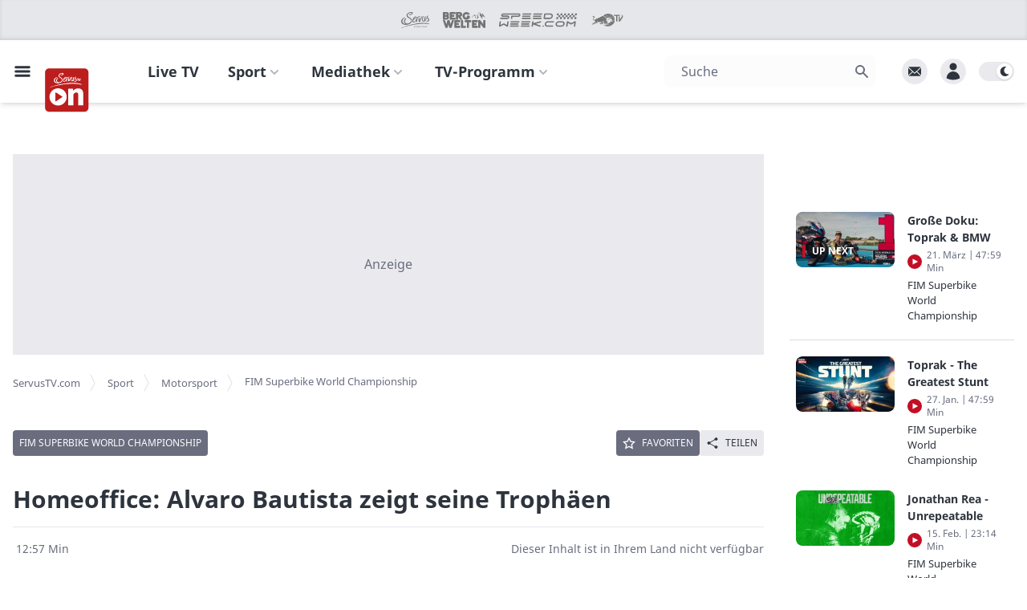

--- FILE ---
content_type: text/html; charset=utf-8
request_url: https://www.servustv.com/sport/v/aa3t2dr0gs703z7ucm7e/
body_size: 41822
content:
<!DOCTYPE html><html lang="de-DE" class="dark"><head><meta charSet="utf-8"/><meta name="viewport" content="width=device-width, initial-scale=1, minimum-scale=1.0"/><link rel="apple-touch-icon" sizes="180x180" href="https://cdn.servustv.com/apple-touch-icon.png"/><link rel="icon" type="image/png" sizes="32x32" href="https://cdn.servustv.com/favicon-32x32.png"/><link rel="icon" type="image/png" sizes="16x16" href="https://cdn.servustv.com/favicon-16x16.png"/><link rel="manifest" href="https://cdn.servustv.com/site.webmanifest"/><link rel="mask-icon" href="https://cdn.servustv.com/safari-pinned-tab.svg" color="#c30f25"/><meta name="msapplication-TileColor" content="#b91d47"/><meta name="theme-color" content="#181b20"/><title>Homeoffice: Alvaro Bautista zeigt seine Trophäen - ServusTV On</title><meta name="description" content="Der damalige Honda-Star Alvaro Bautista im Exklusiv-Interview: Im Video-Chat mit Philipp Krummholz spricht der frisch gebackene Vater über sein Familienglück - und warum er so viele Trophäen aus nur einer WSBK-Saison hat."/><meta name="robots" content="index, follow, max-snippet:-1, max-image-preview:large, max-video-preview:-1"/><meta property="og:type" content="video.other"/><meta name="video.duration" content="777"/><meta name="video.series" content="FIM Superbike World Championship"/><meta property="og:locale" content="de_DE"/><meta property="og:title" content="Homeoffice: Alvaro Bautista zeigt seine Trophäen"/><meta property="og:description" content="Der damalige Honda-Star Alvaro Bautista im Exklusiv-Interview: Im Video-Chat mit Philipp Krummholz spricht der frisch gebackene Vater über sein Familienglück - und warum er so viele Trophäen aus nur einer WSBK-Saison hat..."/><meta property="og:url" content="https://www.servustv.com/sport/v/aa3t2dr0gs703z7ucm7e/"/><meta property="og:site_name" content="ServusTV On"/><meta property="og:image" content="https://img.liiift.io/v1/STV/FO-7KQUL2KHJFKUK.jpg/a:p/im:i:g_faces,c_fill,w_1920,h_1080/im:i:q_90,f_webp/"/><meta property="og:image:width" content="1920"/><meta property="og:image:height" content="1080"/><meta property="og:image:type" content="image/webp"/><script class="yoast-schema-graph" type="application/ld+json">{"@context":"https://schema.org","@graph":[{"@type":"WebSite","@id":"https://www.servustv.com#website","url":"https://www.servustv.com","name":"ServusTV On","description":"servustv.com - einfach gut überall","potentialAction":[{"@type":"SearchAction","target":{"@type":"EntryPoint","urlTemplate":"https://www.servustv.com/search/{search_term_string}/"},"query-input":"required name=search_term_string"}],"inLanguage":"de-DE"},{"@type":"WebPage","@id":"https://www.servustv.com/sport/v/aa3t2dr0gs703z7ucm7e/","url":"https://www.servustv.com/sport/v/aa3t2dr0gs703z7ucm7e/","name":"Homeoffice: Alvaro Bautista zeigt seine Trophäen - ServusTV On","isPartOf":{"@id":"https://www.servustv.com#website"},"datePublished":"2024-01-08T23:53:02.599Z","dateModified":"2025-12-24T07:10:20.937Z","description":"Der damalige Honda-Star Alvaro Bautista im Exklusiv-Interview: Im Video-Chat mit Philipp Krummholz spricht der frisch gebackene Vater über sein Familienglück - und warum er so viele Trophäen aus nur einer WSBK-Saison hat.","breadcrumb":{"@id":"https://www.servustv.com/sport/v/aa3t2dr0gs703z7ucm7e/#breadcrumb"},"inLanguage":"de-DE","potentialAction":[{"@type":"ReadAction","target":["https://www.servustv.com/sport/v/aa3t2dr0gs703z7ucm7e/"]}]},{"@type":"BreadcrumbList","@id":"https://www.servustv.com/sport/v/aa3t2dr0gs703z7ucm7e/#breadcrumb","itemListElement":[{"@type":"listItem","item":"https://www.servustv.com/","name":"ServusTV.com","position":1},{"@type":"listItem","item":"https://www.servustv.com/sport/","name":"Sport","position":2},{"@type":"listItem","item":"https://www.servustv.com/sport/p/motorsport/","name":"Motorsport","position":3},{"@type":"listItem","item":"https://www.servustv.com/sport/b/fim-superbike-world-championship/aa-1r5pwbvxn1w11/","name":"FIM Superbike World Championship","position":4},{"@type":"listItem","name":"Homeoffice: Alvaro Bautista zeigt seine Trophäen","position":5}]},{"@type":"VideoObject","publisher":{"logo":{"url":"https://images.redbull.tv/image/upload/v1691178871/playnet/f6e656d5-2fac-4913-bb87-60085efe0d38","@type":"ImageObject"},"name":"ServusTV","@type":"Organization"},"name":"Homeoffice: Alvaro Bautista zeigt seine Trophäen - ServusTV On","expires":"2046-01-01T14:00:00.000Z","embedUrl":"https://www.servustv.com/embed/aa3t2dr0gs703z7ucm7e/","contentUrl":"https://www.servustv.com/content-url/aa3t2dr0gs703z7ucm7e.m3u8","uploadDate":"2024-01-08T23:53:02.599Z","description":"Der damalige Honda-Star Alvaro Bautista im Exklusiv-Interview: Im Video-Chat mit Philipp Krummholz spricht der frisch gebackene Vater über sein Familienglück - und warum er so viele Trophäen aus nur einer WSBK-Saison hat.","dateModified":"2025-12-24T07:10:20.937Z","regionsAllowed":"AT,DE","thumbnailUrl":["https://img.liiift.io/v1/STV/FO-7KQUL2KHJFKUK.jpg/a:p/im:i:g_faces,c_fill,w_1013,h_675/im:i:q_90,f_webp/","https://img.liiift.io/v1/STV/FO-7KQUL2KHJFKUK.jpg/a:p/im:i:g_faces,c_fill,w_1200,h_800/im:i:q_90,f_webp/","https://img.liiift.io/v1/STV/FO-7KQUL2KHJFKUK.jpg/a:p/im:i:g_faces,c_fill,w_400,h_400/im:i:q_90,f_webp/"],"duration":"PT12M57S"}]}</script><link rel="canonical" href="https://www.servustv.com/sport/v/aa3t2dr0gs703z7ucm7e/"/><meta name="twitter:card" content="summary_large_image"/><meta name="next-head-count" content="27"/><link rel="preconnect" type="font" data-href="https://use.typekit.net/tjg6jzl.css"/><script>
  (function initDarkMode() {
  var darkMode = localStorage.getItem('darkMode') || true;

  if (darkMode && (darkMode === false || darkMode === 'false')) {
    document.documentElement.classList.remove('dark');
  } else {
    document.documentElement.classList.add('dark');
  }
})();;
</script><link rel="preload" href="https://cdn.servustv.com/_next/static/css/dbcc312a8dca5ad4.css" as="style"/><link rel="stylesheet" href="https://cdn.servustv.com/_next/static/css/dbcc312a8dca5ad4.css" data-n-g=""/><link rel="preload" href="https://cdn.servustv.com/_next/static/css/30a77faa8b01a5d3.css" as="style"/><link rel="stylesheet" href="https://cdn.servustv.com/_next/static/css/30a77faa8b01a5d3.css" data-n-p=""/><noscript data-n-css=""></noscript><script defer="" nomodule="" src="https://cdn.servustv.com/_next/static/chunks/polyfills-42372ed130431b0a.js"></script><script src="https://redbull-cdn.relevant-digital.com/static/tags/67dbee3b3f5db67d81e01857.js" defer="" data-nscript="beforeInteractive"></script><script src="https://data-cdd14ee8a7.servustv.com/iomm/latest/bootstrap/stub.js" defer="" data-nscript="beforeInteractive"></script><script src="https://cdn.servustv.com/_next/static/chunks/webpack-7ad53fa1fff05a0b.js" defer=""></script><script src="https://cdn.servustv.com/_next/static/chunks/framework-b8823ed2e0f2beeb.js" defer=""></script><script src="https://cdn.servustv.com/_next/static/chunks/main-91551d4bf92898b5.js" defer=""></script><script src="https://cdn.servustv.com/_next/static/chunks/pages/_app-fa1dbb987ec4db33.js" defer=""></script><script src="https://cdn.servustv.com/_next/static/chunks/5557-e871b77542f19e45.js" defer=""></script><script src="https://cdn.servustv.com/_next/static/chunks/9817-4d80e6c136fe6e49.js" defer=""></script><script src="https://cdn.servustv.com/_next/static/chunks/2609-85aac753c4c793dc.js" defer=""></script><script src="https://cdn.servustv.com/_next/static/chunks/7706-0e1adc8d59e9faf7.js" defer=""></script><script src="https://cdn.servustv.com/_next/static/chunks/6998-307847e7a3f287e0.js" defer=""></script><script src="https://cdn.servustv.com/_next/static/chunks/2914-5d9b8149da58aeb9.js" defer=""></script><script src="https://cdn.servustv.com/_next/static/chunks/9652-a27b7d0adfda0592.js" defer=""></script><script src="https://cdn.servustv.com/_next/static/chunks/3241-190ac1c0c2c9f973.js" defer=""></script><script src="https://cdn.servustv.com/_next/static/chunks/8499-0837c703d6e8538a.js" defer=""></script><script src="https://cdn.servustv.com/_next/static/chunks/4149-25f44d1a1f713c94.js" defer=""></script><script src="https://cdn.servustv.com/_next/static/chunks/6236-3cc15ba533298a9d.js" defer=""></script><script src="https://cdn.servustv.com/_next/static/chunks/4131-25d016e4087b9039.js" defer=""></script><script src="https://cdn.servustv.com/_next/static/chunks/2680-d6157248c7a82888.js" defer=""></script><script src="https://cdn.servustv.com/_next/static/chunks/8039-24f46faecf5ad212.js" defer=""></script><script src="https://cdn.servustv.com/_next/static/chunks/7554-81a771a424728f10.js" defer=""></script><script src="https://cdn.servustv.com/_next/static/chunks/5588-14e48d1e60863560.js" defer=""></script><script src="https://cdn.servustv.com/_next/static/chunks/654-95d862f8129c3f05.js" defer=""></script><script src="https://cdn.servustv.com/_next/static/chunks/pages/%5Bgeo%5D/%5Btopic%5D/v/%5BaaId%5D-426bbd0f34bc2fbc.js" defer=""></script><script src="https://cdn.servustv.com/_next/static/syjF20dAkQJs2rfF7iuk0/_buildManifest.js" defer=""></script><script src="https://cdn.servustv.com/_next/static/syjF20dAkQJs2rfF7iuk0/_ssgManifest.js" defer=""></script></head><body class="dark:bg-darkBg"><a href="#maincontentstart" class="sr-only">Zum Hauptinhalt springen</a><a href="#mainnavigation" class="sr-only">Zur Hauptnavigation springen</a><div id="__next"><section aria-live="assertive" class="pointer-events-none fixed inset-0 bottom-14 z-[502] flex items-end px-4 py-6 sm:bottom-0 sm:items-start md:pt-20"><div class="flex w-full flex-col items-center space-y-4 sm:items-end"></div></section><div id="rootportal"></div><button title="Nach oben scrollen" id="go-to-top" class="group fixed right-5 z-100 bg-gray-light p-4 text-white hover:bg-gray-medium dark:bg-black dark:text-gray-light dark:hover:bg-gray-bg dark:hover:text-black shadow-lg transition duration-300 ease-in-out bottom-32 md:bottom-14 opacity-0"><div class="h-5 w-5"><svg class="h-full w-full fill-current text-gray-medium transform -rotate-90 group-hover:text-white dark:group-hover:text-black" xmlns="http://www.w3.org/2000/svg" viewBox="0 0 20 20" role="presentation"><path fill-rule="evenodd" d="M7.293 14.707a1 1 0 010-1.414L10.586 10 7.293 6.707a1 1 0 011.414-1.414l4 4a1 1 0 010 1.414l-4 4a1 1 0 01-1.414 0z" clip-rule="evenodd"></path></svg></div></button><section id="site-container" class="relative flex flex-col dark:bg-darkBg"><div id="header-portal" class="flex w-full justify-center bg-darkBg dark:bg-transparent"></div><div id="sitecontainerportal"></div><header class="fixed inset-x-0 z-[501]"><div data-nosnippet="true" class="h-brand-header-height"></div><nav id="mainnavigation" role="presentation" class="relative py-4 transition-all ease-in-out bg-white dark:bg-darkBg shadow-sm lg:shadow-md 2xl:shadow-sm"><div data-nosnippet="true" class="before:absolute before:top-16 before:z-20 before:hidden before:h-[20%] before:w-[20%] before:bg-gradient-to-r before:from-white before:from-70% before:dark:from-darkBg before:sm:block before:sm:w-[10%] before:md:hidden before:md:w-[15%] before:2xl:block before:2xl:w-[10%] before:3xl:w-[15%] before:5xl:w-[25%]"></div><div data-nosnippet="true" class="mx-auto grid max-w-screen-5xl grid-flow-col grid-cols-[1fr,minmax(auto,1280px),1fr] gap-4"><div class="col-span-1 flex items-center space-x-4"><button class="ml-4 hidden items-center justify-center md:inline-flex"><span class="sr-only">Open main menu</span><svg xmlns="http://www.w3.org/2000/svg" fill="none" viewBox="0 0 24 24" stroke-width="1.5" stroke="currentColor" aria-hidden="true" class="block h-6 w-6 stroke-[3] text-black dark:text-white"><path stroke-linecap="round" stroke-linejoin="round" d="M3.75 6.75h16.5M3.75 12h16.5m-16.5 5.25h16.5"></path></svg></button><div class="relative h-full"><div class="absolute left-0 z-20 -translate-y-[6px] cursor-pointer md:-translate-y-[4px] w-12 xl:w-14 3xl:w-24"><a href="/" aria-label="Startseite"><svg xmlns="http://www.w3.org/2000/svg" viewBox="112 112 880 880"><g id="Base"><path class="fill-[#bc1d1d]" d="M886.4,115H193.6c-43.4,0-78.6,35.2-78.6,78.6v692.7c0,43.4,35.2,78.6,78.6,78.6h692.7   c43.4,0,78.6-35.2,78.6-78.6V193.6C965,150.2,929.8,115,886.4,115z"></path></g><g id="ON"><g><path class="fill-white" d="M369.4,505c-93,0-168.5,75.4-168.5,168.5c0,93,75.4,168.5,168.5,168.5s168.5-75.4,168.5-168.5    C537.9,580.4,462.5,505,369.4,505z M451.8,678.2L329,759.8c-4.7,3.2-11.1-0.2-11.1-5.9V592.3c0-5.7,6.3-9.1,11-6l122.7,80    C456,669.1,456,675.4,451.8,678.2z"></path><path class="fill-white" d="M765.1,506.5c-56.6,0-89.6,33.2-98.2,43.2c-0.8,0.9-2.3,0.4-2.3-0.8l-3.3-32.8c0-0.9-0.7-1.6-1.6-1.6h-88.5    c-0.9,0-1.6,0.7-1.6,1.6v319.5c0,0.9,0.7,1.6,1.6,1.6h95.2c0.9,0,1.6-0.7,1.6-1.6V633.9c0-4,1.2-7.9,3.5-11.2    c15-21.5,32.7-36.2,58.9-36.2c18.4,0,33.5,12.5,33.5,44v204.9c0,0.9,0.7,1.6,1.6,1.6h95.2c0.9,0,1.6-0.7,1.6-1.6v-222    C862.3,542.6,822.9,506.5,765.1,506.5z"></path></g></g><g id="SERVUS_TV" class="fill-white"><g><path d="M289.9,367.4c1.9,5.2,5,9.5,7.9,14.1c4.9,7.9,12.2,12.6,20.5,16c6.8,2.8,13.8,4.8,20.9,6.5    c8.4,2,16.9,3,25.6,2.7c10-0.4,19.8-1.6,29.5-4.1c9.4-2.5,18.7-5.2,27.6-9.3c9.7-4.5,18.1-10.8,25.2-18.7    c4.3-4.8,7.7-10.2,10-16.3c2.2-6,2.2-12.2,1.8-18.4c-0.5-6.9-2.2-13.5-5.8-19.6c-3.9-6.4-9.4-11.5-14-17.4c-2.6-3.4-6.6-5-9.9-7.5    c-4.3-3.2-8.7-6.4-12.8-9.9c-3.7-3.2-8.2-5.5-11.5-9.2c-3.5-4-7.4-7.6-8.7-13c-0.8-3.3-1.3-6.6-2.1-9.9c-0.3-1.4-0.8-3.5,0.3-4.5    c3.6-3.4,4.8-8.5,8.7-12c4.2-3.8,9.3-5.7,14-8.5c3.5-2.1,7.6-3.3,11.4-4.8c3.3-1.2,6.6-2.6,10.1-3c5.8-0.6,11.5-0.9,17.3-0.1    c1.4,0.2,2.7,0.6,3.8,1.3c2,1.3,2.2,3.6,2.2,5.8c0,1.8-1.3,2-2.6,2.6c-1.5,0.7-2.9,1.8-4.2,2.8c-6.4,4.5-13.4,7.7-21,9.7    c-5.1,1.4-10.1,2.2-15.4,2c-1.7-0.1-2,1.7-2.5,2.8c-0.6,1.2,0.9,1.2,1.5,1.8c1.5,1.2,4.1,1.4,3.9,4.2c-0.1,0.6,0.6,0.6,1,0.6    c5.1,0.4,10.4,1.1,15.3-0.3c6.9-2,13.8-4.2,20.4-7.4c9.1-4.4,16.7-10.5,19.9-20.3c1.3-3.8,1.9-8.5-1.2-12    c-2.4-2.6-5.7-4.2-9.2-5.3c-1.7-0.5-7.7-2-13.7-2.1c-5.7-0.1-11.3,1-12.3,1.1c-7.2,0.6-14.2,2-21,4.4c-5.4,1.9-10.6,4.4-15.7,7.1    c-8.4,4.4-15.6,10.1-20.8,18.1c-5.3,8.3-7.4,17.3-5.7,26.8c1.9,10.5,7.9,18.6,16.3,25.3c9.2,7.3,19.4,13.4,28.7,20.7    c8.3,6.4,15.3,14,20.4,23.2c4.5,8.1,4.6,15.7-1.1,23.3c-4.1,5.6-9,10.3-14.4,14.6c-8,6.5-17.3,10.4-27.2,12.8    c-8.1,1.9-16.5,2.5-24.8,1.2c-6-1-11.5-3.1-16.4-6.9c-5.8-4.4-9.2-10.3-11.1-17.2c-1.5-5.1-1.7-10.6-0.6-15.5    c1.3-5.5,3.5-11.2,7.4-15.7c2.6-3.1,3.9-7.1,6.5-10.1c1.5-1.7,2.8-3.3,4-5.3c2.7-4.4,2-8.6,0.9-13.1c-1.3,0.4-2.6,0.8-3.7,1.3    c-11.3,4.8-19.8,12.8-25.4,23.8c-3.2,6.3-4.6,12.9-5.6,19.8c-0.7,5.4-0.1,10.6,1,15.8c1.3,6,4,11.6,7.3,16.8    c2.6,4.1,5.5,8,9.9,10.6c2.5,1.5,5.4,2.3,7.8,4.3c-2.2,0.5-3.9-1-5.8-1c-7.9,0-15-2.7-21.7-6.4c-10.2-5.6-17-14.6-21.5-25.1    c-4.6-10.7-3.5-21.3,1.6-31.5c2.5-5.1,5.5-10.2,9.2-14.4c4.6-5.2,9.7-10,15.4-13.9c5.6-3.9,11.6-7,18.4-8.3c1-0.2,1.4-0.4,1.5-1.5    c0.7-5.2,0.7-5.1-4.5-5.2c-1.9,0-3.6,0.5-5.4,1c-3.3,0.9-6.5,2.1-9.8,3.1c-3.3,1-6.7,1.5-9.7,3.5c-8.1,5.5-16.5,10.5-23.3,17.8    c-4.8,5.2-8.8,10.9-11.6,17.3c-3.5,8-5,16.6-3.9,25.4C288.1,359,288.4,363.3,289.9,367.4z"></path><path d="M826.1,427.6c1.6,0,3.1,0.1,4.6,0.4c4.4,0.8,8.7,1.3,13.6,2.1c-0.6-0.7-0.7-1-0.9-1.1c-8-2.8-15.9-5.9-24-8.3    c-7.9-2.3-15.9-4.3-24-6.2c-9.8-2.3-19.7-4.3-29.6-6.1c-6.6-1.3-13.3-2.2-20-3.2c-8-1.2-15.9-2.6-23.9-3.4    c-10.3-1.1-20.5-2.3-30.9-3c-15-1-30.1-1.6-45.1-1.6c-15.7,0-31.4,0.9-47.1,1.9c-5.1,0.3-10.3,0.7-15.3,1.5    c-9.3,1.4-18.8,1.9-28.1,3.4c-8.3,1.3-16.7,2.2-25,3.3c-5.2,0.7-10.3,1.6-15.5,2.2c-7,0.9-14,1.3-21,2.5    c-7.8,1.4-15.8,2.2-23.6,3.4c-3.6,0.6-7.2,1.4-10.8,1.8c-9.1,0.9-18,2.9-27,4.4c-5.5,0.9-10.9,2.4-16.4,3.2    c-7.6,1.2-15.1,3.2-22.7,4.7c-4.4,0.9-8.7,2.1-13,3.1c-6.7,1.6-13.4,3.1-20.2,4.6c-4.3,1-8.7,2.1-13,3.1    c-5.9,1.4-11.9,2.6-17.7,4.4c-5.1,1.6-10.2,3.2-15.3,4.8c-9.1,3-18,6.5-27,9.4c-6.9,2.2-13.8,4.4-20.8,6c-8.5,1.9-17,3.7-25.3,6.6    c-6.8,2.4-13.7,4.2-20.1,7.6c-1.6,0.8-3.5,1.1-4.9,2.2c-1.1,0.9-3.3,1.5-2.5,3.3c0.8,1.6,2.8,0.9,4.3,0.7    c9.8-1.5,19.3-4.3,28.7-7.3c11.5-3.7,22.7-8.4,34.2-12.2c6.7-2.2,13.5-4.1,20.5-5.6c0.5-0.1,1.5-0.1,1.6,0    c0.8,2.3,2.1,0.8,3.2,0.5c1-0.3,2-0.7,3.2-0.7c7,0,13.6-2.2,20.1-4.4c4.8-1.6,9.7-2.7,14.5-3.7c5-1.1,9.9-2.1,14.9-3.3    c4.9-1.2,9.7-2.5,14.8-2.2c1.5,0.1,3.1-0.2,4.1-1.1c1.9-1.7,3.9-1.3,6-1c0.8,0.1,1.6,0.3,2.4,0.1c4.7-1.1,9.4-2.3,14.1-3.1    c5.6-0.9,11.1-2.2,16.6-3.3c7.8-1.4,15.7-2.4,23.6-3.5c7-0.9,14.2-1.4,21-3.5c6.2-2,12.5-2.4,18.8-3.5c10.6-1.9,21.5-1.5,32.1-3.7    c7.6-1.6,15.5-1.5,23.3-1.5c8.1,0,16.2,0,24.3-0.4c0.9,0,1.8-0.1,2.7-0.4c3.2-1.1,6.4-1.5,9.5-0.1c1.2,0.5,2.3,0.3,3.3-0.4    c2.6-1.7,5.6-2.3,8.7-2.5c8.1-0.6,16.4-0.1,24.5-1.4c2.7-0.4,5.5,0.2,8.1-1.1c2-1,4.1-1,6.1,0.1c1.3,0.7,2.2,0.4,2.8-1    c0.7-1.7,1.4-3.8,3.5-1c0.2,0.2,0.7,0.2,1.1,0.2c2.3,0.1,4.1,1.2,6.1,2.1c1.9,0.9,3.8,1.7,6,0.9c2.7-0.9,5.3-1.8,8.1-0.3    c1,0.5,2.5,0.5,3.7-0.2c3.6-2.1,7.7-2.4,11.7-2c5.9,0.5,11.8,1.9,17.7,2.1c11.6,0.4,23.1,1,34.6,1.9c5.6,0.4,11.1,1.5,16.7,1.5    c5.4,0,10.7,0.9,16.1,1.6c5.1,0.7,10,2.5,15.4,1.9c4.5-0.5,9.4-0.4,13.6,1.3c7,2.8,14.3,3.2,21.5,4.8c7.3,1.6,14.6,2.7,21.7,5.3    c1.3,0.5,2.6,1.7,4.7,1.2c-1.3-1.7-2.4-3.3-3.7-4.9c-0.7-0.9-0.8-1.9-0.5-2.8C824.1,427.2,825.2,427.6,826.1,427.6z"></path><path d="M740.5,322.2h9.9v42.5h0v0h12.7v-42.5h9l7.2,20.4l7.9,22.2h10.4l17.8-52.2h0l0,0h-13.3l-7.7,24.9    c-1,3-1.3,6-2,9.1h-0.2c-0.6-2.2-1-4.5-1.6-6.7c-0.2-0.7-0.4-1.5-0.7-2.2l-7.7-25.1h-41.8L740.5,322.2L740.5,322.2L740.5,322.2z"></path><path d="M587.7,337.4c-0.8,2.8-1.7,5.9-3.8,8.4c-0.9-6.7,1.8-12.9-0.1-19.6c-1.5-5.1,0.4-2.5-1.4-8.1    c-0.9-2.8,1.4-8.2-1.6-10.6c-0.5-0.4-0.5-1.7-0.4-2.6c0.2-1.7,0.1-1.1,0.6-2.8c0.3-0.8,0.2-1.2-0.3-1.7c-0.1-0.1-0.3-0.3-0.4-0.4    c-2.1-1.6-5.3-0.7-6.2,1.9c-2.9,8.8-4,9.1-5.1,18.2c-1.7,13.1-1.6,26.2-0.4,39.3c0.4,4.5,1.8,7.2,4.8,8.4c1.3,0.6,3,0.9,5,0.9    c0.7,0,1.5,0,2.2,0.1c4.4,0.8,7.3-1.8,10-4.6c4.4-4.7,6.5-10.8,8.9-16.6c1.9-4.5,4.5-13.4,6.8-18.2c2.1-4.4,7-12.7,7.6-13.9    c1-2.2,2.2-4.1,3.5-6.1c3.6-5.6,6.4-11.8,10.8-17c2.2-2.7,6.1-5.7,3.1-10.3c-0.1-0.1-0.1-0.4,0-0.5c0.3-1,0.2-1.5,0-1.9    c-0.5-0.6-1.5-0.5-2.5-0.5c-1.3-0.1-2.2,0.9-3.1,1.5c-11.8,8.3-19.1,20.3-25.8,32.7c-2.3,4.3-4.7,8.5-6.7,12.9    C591.3,330.2,588.8,333.5,587.7,337.4z"></path><path d="M476.8,321.2c-1.5,2.1-4.2,3-6.4,3.5c-1.6,0.4-4.1,1.4-2.8,2.7c1.7,1.6,1,3.4,2.2,3.8    c0.2,0.1,0.4,0.1,0.7,0.1c0.3,0,0.6,0.1,0.8,0.2c1.4,0.7-0.2,3.7-0.6,4.9c-2.6,9.3-3.8,18.6-1.4,28.1c1.2,4.8,3.9,8.5,8.5,10.7    c0.4,0.2,0.8,0.4,1.2,0.5c6.4,2.3,16.1,0.3,21.8-2c15.2-6.4,32.1-30.1,33.2-34.2c-1.6,9.7-3.9,17.9-5.2,26.9    c-0.4,2.7,1.5,4.3,4.3,5.4c0.9,0.4,2,0.7,3.1,0.9c1.7,0.4,5-2.9,6.6-1.9c0.1,0.1,0.2,0.1,0.3,0.3c0.1,0.1,0.1,0.1,0.2,0.1    c0.6,0.2,1.6-0.9,1.5-1.8c-0.1-1.9-0.4-2.1-0.7-6.6c-0.1-1.7,0.4-8.2,0.8-10.1c0.3-1.7,2.6-13,2.5-15c-0.3-3.1,0.6-3.4,1-7.8    c1.2-15.1,8.7-23.7,12.2-26.9c17.6-16.8,32.7-13,33.5-12.4c2.2,1.6,3.1-3,1.9-4.1c-1.3-1.2-0.4-2.5-0.7-2.8    c-0.1-0.1-0.2-0.2-0.3-0.3c-2.9-2.7-18.1-3.4-30.3,2.4c-10.4,4.9-13.9,8.4-14.4,9.5c0,0,0,0,0,0c0-0.2,0.5-2.4,0.1-3.7    c0-0.1-0.1-0.2-0.1-0.2c-0.4-0.4-1.7-0.3-2.4-0.2c-1.3,0.1-1.2-0.5-2.9,0.4c-0.6,0.3-2.5-1-2.7,0c-0.5,2.8-0.9,10.9-3.3,17.9    c-4.1,11.9-16.9,31.5-29.2,43.9c-3.6,3.6-14.8,14.5-24.1,10.9c-0.6-0.2-1.2-0.5-1.8-0.9c-2.2-1.4-2.3-4.6-2.5-7.3    c-0.7-9.2,2.2-15.1,5.8-23.3c0.6-1.5,1.2-1.6,2.7-2.2c2.2-1,4.4-2,6.7-2.9c6.3-2.5,12.1-5.1,17.5-9.1c6.2-4.6,11.2-7.9,16.3-16.3    c3.5-5.9,4.7-16-1-20.2c-1.3-1-3-1.6-5.1-1.8c-10.9-1.1-25.2,7.6-32.6,15.6c-9,9.8-9.1,14.2-14,24.1    C477.3,320.4,477.3,320.5,476.8,321.2z M494,313.2c6.7-14.6,21.8-23.8,25.5-21.8c0.1,0.1,0.2,0.1,0.3,0.2    c9,8.6-21.6,25.8-25.6,23.4C493.6,314.8,493.6,314.2,494,313.2z"></path><path d="M629.3,304.6c-5.8,9.2-7.5,15.4-9.7,25.4c-2,8.8-1.2,17.1,1.4,25.5c1.3,4.2,4.3,8.2,8.8,10.8c0,0,0,0,0,0    c0,0,0,0,0,0c3.6,2.1,7.6,2.5,10.2,2.4c10.2-0.3,13.1-1.9,15.6-3.8c2.5-1.9,2.1-3.2,4.4-3.2c0.7,0,1.2,0.2,1.6,0.6    c0.8,0.7,1.2,1.7,1.9,2.3c0.1,0.1,0.2,0.1,0.2,0.2c4.8,3.3,19.1-7.1,32.2-40.6c2.1-4.5,3.6-7.7,5.7-12.2c0.8,2.3,1.3,3.8,2.2,5.5    c0.6,1.1,1.3,2.2,2,3.3c3.1,4.5,7.4,8.2,10.7,12.6c4.8,6.4,5.7,12.3,2.3,17.5c-1.6,2.4-3.3,4.7-5.7,6.5    c-8.3,6.4-17.2,11.8-27,15.5c-3.1,1.2-6.5,2.3-8.6,5.5c0,0,0,0,0,0c0,0,0,0,0,0c2.1,1,4.1,0.8,6.1,0.3c2.1-0.6,4.1-0.8,6.1,0.2    c1.7,0.8,3.6,0.9,5.1,0.3c5.4-2.1,11-3.7,16.3-5.8c5.2-2.1,10.5-4.5,15-7.9c4.6-3.4,8.4-7.8,9.1-13.5c1-7.8,0.5-15.3-3.7-21.9    c-1-1.5-2.1-3-3.5-4.4c-3.6-3.7-9.5-9-12.7-14.2c-0.9-1.5-1.6-2.9-2-4.3c-1.8-6.8,0.9-15.6,6-20.3c2.5-2.4,3.7-4.4,3.3-4.9    c-0.1-0.1-0.1-0.1-0.3-0.1c-1,0.4-1.4,0.1-1.7-0.4c-0.4-0.8-0.3-2.3-0.6-3.1c-0.1-0.3-0.4-0.5-0.7-0.5    c-10.4,0.2-12.4,3.7-13.2,4.8c-3.3,4.7-5,9.5-6.6,13.9c-3.3,8.9-9.2,20.9-12.2,27.7c-4.2,9.4-16.5,28.8-20.4,30.7    c-0.6,0.3-1.4,0.5-1.8,0.2c-0.4-0.3-0.5-1,0-2.3c3.6-10,5.4-15.5,10.7-33.5c4.8-16.1,5.8-34.3,4.7-36c0-0.1-0.1-0.1-0.1-0.1    c-1.2-0.7-2.6-0.2-3.9,0.8c-1.8,1.3-2.7,3.3-4.3,4.7c-3.4,3-7.8,7-8.5,11.6c-0.3,2.1-0.2,4.6-0.5,6.8c-1.3,9-14.6,51.7-23.3,51.4    c-2-0.1-3.7-0.6-5-1.5c-5.7-4-5.3-14.8-3.8-22.1c0.5-2.4,0.5-5.7,1.2-8.1c1.8-6,4.7-10.9,6.3-14.4c0.5-1,0.3-1.8,0.6-2.3    c0.2-0.3,0.7-1.5,0.9-2.1c1.1-2.4,2.8-3.2,3-4.9c0.5-5.1,2.9-9.3,6.5-12.8c0.6-0.6,0.8-1.2,0.8-2c0-1.1,0-2.2-0.7-2.9    c-0.2-0.3-0.5-0.5-0.8-0.7c-2-1-4.2-1.1-6.1,0.1c-2.8,1.9-5.5,4.3-6.7,7.4c-1.2,3.5-3.6,6.2-5,9.6L629.3,304.6z"></path></g></g></svg></a></div></div><div class="h-8 w-20 xl:h-[46px]"></div></div><div class="flex w-full max-w-main items-center justify-end sm:px-4 xl:justify-between"><ul class="hidden flex-shrink-0 flex-grow items-baseline space-x-1 xl:flex 2xl:space-x-4"><li class="px-2 first:pl-0 xl:px-4"><a role="button" tabindex="0" class="border-b-[5px] pb-[22px] text-sm font-bold hover:text-brown dark:hover:text-brown xl:text-lg border-b-transparent text-black dark:text-gray-light">Live TV</a></li><li class="px-2 first:pl-0 xl:px-4"><a role="button" tabindex="0" class="border-b-[5px] pb-[22px] text-sm font-bold hover:text-brown dark:hover:text-brown xl:text-lg border-b-transparent text-black dark:text-gray-light">Sport<span class="inline-block cursor-pointer"><div class="h-5 w-5 rotate-90 transform translate-y-[6px] xl:translate-y-[4px]"><svg class="h-full w-full fill-current text-gray-medium text-gray-medium opacity-50 dark:text-gray-light" xmlns="http://www.w3.org/2000/svg" viewBox="0 0 20 20" role="presentation"><path fill-rule="evenodd" d="M7.293 14.707a1 1 0 010-1.414L10.586 10 7.293 6.707a1 1 0 011.414-1.414l4 4a1 1 0 010 1.414l-4 4a1 1 0 01-1.414 0z" clip-rule="evenodd"></path></svg></div></span></a></li><li class="px-2 first:pl-0 xl:px-4"><a role="button" tabindex="0" class="border-b-[5px] pb-[22px] text-sm font-bold hover:text-brown dark:hover:text-brown xl:text-lg border-b-transparent text-black dark:text-gray-light">Mediathek<span class="inline-block cursor-pointer"><div class="h-5 w-5 rotate-90 transform translate-y-[6px] xl:translate-y-[4px]"><svg class="h-full w-full fill-current text-gray-medium text-gray-medium opacity-50 dark:text-gray-light" xmlns="http://www.w3.org/2000/svg" viewBox="0 0 20 20" role="presentation"><path fill-rule="evenodd" d="M7.293 14.707a1 1 0 010-1.414L10.586 10 7.293 6.707a1 1 0 011.414-1.414l4 4a1 1 0 010 1.414l-4 4a1 1 0 01-1.414 0z" clip-rule="evenodd"></path></svg></div></span></a></li><li class="px-2 first:pl-0 xl:px-4"><a role="button" tabindex="0" class="border-b-[5px] pb-[22px] text-sm font-bold hover:text-brown dark:hover:text-brown xl:text-lg border-b-transparent text-black dark:text-gray-light">TV-Programm<span class="inline-block cursor-pointer"><div class="h-5 w-5 rotate-90 transform translate-y-[6px] xl:translate-y-[4px]"><svg class="h-full w-full fill-current text-gray-medium text-gray-medium opacity-50 dark:text-gray-light" xmlns="http://www.w3.org/2000/svg" viewBox="0 0 20 20" role="presentation"><path fill-rule="evenodd" d="M7.293 14.707a1 1 0 010-1.414L10.586 10 7.293 6.707a1 1 0 011.414-1.414l4 4a1 1 0 010 1.414l-4 4a1 1 0 01-1.414 0z" clip-rule="evenodd"></path></svg></div></span></a></li></ul><div class="text-right"><button class="flex h-8 w-8 items-center justify-center rounded-full bg-gray-light p-1 text-gray-medium focus:outline-none focus:ring-0 dark:bg-lightDarkBg md:hidden" aria-label="Search"><svg xmlns="http://www.w3.org/2000/svg" viewBox="0 0 20 20" fill="currentColor" aria-hidden="true" class="h-5 w-5"><path fill-rule="evenodd" d="M8 4a4 4 0 100 8 4 4 0 000-8zM2 8a6 6 0 1110.89 3.476l4.817 4.817a1 1 0 01-1.414 1.414l-4.816-4.816A6 6 0 012 8z" clip-rule="evenodd"></path></svg></button><form role="search" aria-label="Suche nach:" autoComplete="off" class="absolute left-4 right-4 top-20 flex w-full md:visible md:static md:top-4 invisible"><label for="search_field" class="sr-only">Suche</label><div class="relative z-20 w-full max-w-xs rounded-lg bg-gray-input px-2 dark:bg-lightDarkBg md:bg-opacity-20"><div class="absolute inset-y-0 right-0 flex items-center md:pointer-events-none"><svg xmlns="http://www.w3.org/2000/svg" viewBox="0 0 20 20" fill="currentColor" aria-hidden="true" class="mr-2 h-5 w-5 text-gray-medium dark:text-gray-light"><path fill-rule="evenodd" d="M8 4a4 4 0 100 8 4 4 0 000-8zM2 8a6 6 0 1110.89 3.476l4.817 4.817a1 1 0 01-1.414 1.414l-4.816-4.816A6 6 0 012 8z" clip-rule="evenodd"></path></svg></div><input type="search" role="button" id="search_field" placeholder="Suche" name="search" list="search_field_datalist" autoComplete="off" class="block h-full w-full border-transparent bg-gray-input py-2 pl-3 pr-8 text-[16px] placeholder-gray-medium focus:border-transparent focus:outline-none focus:ring-0 dark:bg-transparent dark:text-gray-light dark:placeholder-gray-light md:!bg-opacity-0" value=""/></div></form></div></div><div class="col-span-1 mr-4 flex items-center justify-end"><button class="mr-2 flex h-8 w-8 items-center justify-center rounded-full bg-gray-light font-bold text-black dark:bg-lightDarkBg dark:text-gray-light"><span class="sr-only" role="button">Für den Newsletter anmelden</span><svg class="h-4 w-4" width="24" height="24" viewBox="0 0 24 24" fill="none" xmlns="http://www.w3.org/2000/svg" role="presentation"><path d="M23.9823 5.17009C23.9823 5.14267 24.0011 5.11598 23.9999 5.08887L16.6759 12.1459L23.9911 18.9775C23.9954 18.9287 23.9823 18.8795 23.9823 18.8297V5.17009V5.17009Z" fill="currentColor"></path><path d="M15.5579 13.2319L12.5681 16.1086C12.4168 16.2541 12.2214 16.3271 12.0258 16.3271C11.8344 16.3271 11.643 16.2572 11.4927 16.1172L8.51099 13.3387L1.14801 20.4358C1.32704 20.5001 1.51921 20.5501 1.72046 20.5501H22.3313C22.6302 20.5501 22.9105 20.459 23.1541 20.3233L15.5579 13.2319Z" fill="currentColor"></path><path d="M12.0173 14.4682L23.1947 3.7011C22.9417 3.55064 22.6471 3.44971 22.3314 3.44971H1.72048C1.30934 3.44971 0.932609 3.60935 0.639191 3.85282L12.0173 14.4682Z" fill="currentColor"></path><path d="M0 5.43237V18.8295C0 18.9833 0.0353478 19.1316 0.0737194 19.2733L7.34535 12.2709L0 5.43237Z" fill="currentColor"></path></svg></button><button type="button" class="mx-2 h-8 w-8 rounded-full bg-gray-light p-1 dark:bg-lightDarkBg" title="Anmelden | Registrieren"><svg xmlns="http://www.w3.org/2000/svg" fill="none" viewBox="0 0 24 24" stroke-width="1.5" stroke="currentColor" aria-hidden="true" class="fill-current text-black dark:text-gray-light"><path stroke-linecap="round" stroke-linejoin="round" d="M15.75 6a3.75 3.75 0 11-7.5 0 3.75 3.75 0 017.5 0zM4.501 20.118a7.5 7.5 0 0114.998 0A17.933 17.933 0 0112 21.75c-2.676 0-5.216-.584-7.499-1.632z"></path></svg></button></div></div><div data-nosnippet="true" id="navigationmainendportal"></div></nav></header><main id="main" class="xl:justify-center transform transition-all duration-300 relative flex justify-start dark:bg-darkBg mt-16 md:mt-40 mb-14 min-h-screen"><div id="max-w-div" class="max-w-[1800px] relative w-full px-4 mt-8"><div id="maincontentstart" class=""></div><div class="flex justify-center hidden"></div><h1 aria-label="Homeoffice: Alvaro Bautista zeigt seine Trophäen" class="sr-only h-[1px]">Homeoffice: Alvaro Bautista zeigt seine Trophäen</h1><section class="mt-10 pb-8 md:mt-0 lg:grid lg:auto-rows-min lg:grid-cols-videopage-lg xl:grid-cols-videopage-xl"><div class="col-span-1 col-start-1 row-start-1 lg:min-h-0 2xl:mt-8 min-h-[288px]"><div class="relative flex -mx-4 lg:mx-0 items-center justify-center"><div class="ad-wrap relative flex items-center justify-center text-gray-medium bg-gray-light dark:bg-lightDarkBg mb-4 h-[280px] w-full items-center lg:h-[250px] lg:w-[970px]"><div class="z-10"><div id="adslot-display-01" data-ad-unit-id="/29829229/servuson/display-01" class="flex w-full justify-center lg:mx-0" style="align-items:center"></div></div></div></div></div><section class="hidden lg:block"><nav class="breadcrumb-nav mx-0 mb-6 mt-2" aria-label="Breadcrumb"><div class="swiper"><div class="swiper-wrapper"><ol class="swiper-slide"><li class="flex flex-shrink items-center"><a href="/" class="text-gray-medium hover:text-red dark:text-gray-medium whitespace-nowrap text-sm no-underline">ServusTV.com</a><svg class="mx-3 h-[22px] w-[10px] stroke-current text-breadcrumb dark:text-gray-medium dark:opacity-50" fill="none" xmlns="http://www.w3.org/2000/svg"><path fill="none" stroke-linejoin="round" stroke-linecap="round" stroke="currentColor" d="m1,1l5,10.137l-5,9.863"></path></svg></li></ol><ol class="swiper-slide"><li class="flex flex-shrink items-center"><a class="text-gray-medium hover:text-red dark:text-gray-medium whitespace-nowrap text-sm no-underline" href="/sport/" role="button" tabindex="0">Sport</a><svg class="mx-3 h-[22px] w-[10px] stroke-current text-breadcrumb dark:text-gray-medium dark:opacity-50" fill="none" xmlns="http://www.w3.org/2000/svg"><path fill="none" stroke-linejoin="round" stroke-linecap="round" stroke="currentColor" d="m1,1l5,10.137l-5,9.863"></path></svg></li></ol><ol class="swiper-slide"><li class="flex flex-shrink items-center"><a class="text-gray-medium hover:text-red dark:text-gray-medium whitespace-nowrap text-sm no-underline" href="/sport/p/motorsport/" role="button" tabindex="0">Motorsport</a><svg class="mx-3 h-[22px] w-[10px] stroke-current text-breadcrumb dark:text-gray-medium dark:opacity-50" fill="none" xmlns="http://www.w3.org/2000/svg"><path fill="none" stroke-linejoin="round" stroke-linecap="round" stroke="currentColor" d="m1,1l5,10.137l-5,9.863"></path></svg></li></ol><ol class="swiper-slide"><li class="flex flex-shrink items-center"><a class="text-gray-medium hover:text-red dark:text-gray-medium whitespace-nowrap text-sm no-underline" aria-current="page" href="/sport/b/fim-superbike-world-championship/aa-1r5pwbvxn1w11/" role="button" tabindex="0">FIM Superbike World Championship</a></li></ol></div></div></nav></section><div class="inset-x-0 top-[3.9rem] z-[200] col-start-1 row-span-1 -mx-4 bg-white dark:bg-darkBg lg:relative lg:top-0 lg:mx-0 initial-orientation"><div class="theatre-mode"><div class="relative aspect-video"><picture slot="poster-image"><source media="(-webkit-min-device-pixel-ratio: 2),              (min--moz-device-pixel-ratio: 2),              (-o-min-device-pixel-ratio: 2/1),              (min-resolution: 2dppx)" srcSet="https://img.liiift.io/v1/STV/FO-7KQUL2KHJFKUK.jpg/a:p/im:i:g_faces,c_fill,w_400,h_225/im:i:q_90,f_webp/ 800w, https://img.liiift.io/v1/STV/FO-7KQUL2KHJFKUK.jpg/a:p/im:i:g_faces,c_fill,w_500,h_282/im:i:q_90,f_webp/ 1000w, https://img.liiift.io/v1/STV/FO-7KQUL2KHJFKUK.jpg/a:p/im:i:g_faces,c_fill,w_600,h_338/im:i:q_90,f_webp/ 1200w, https://img.liiift.io/v1/STV/FO-7KQUL2KHJFKUK.jpg/a:p/im:i:g_faces,c_fill,w_700,h_394/im:i:q_90,f_webp/ 1400w, https://img.liiift.io/v1/STV/FO-7KQUL2KHJFKUK.jpg/a:p/im:i:g_faces,c_fill,w_800,h_450/im:i:q_90,f_webp/ 1600w, https://img.liiift.io/v1/STV/FO-7KQUL2KHJFKUK.jpg/a:p/im:i:g_faces,c_fill,w_900,h_507/im:i:q_90,f_webp/ 1800w, https://img.liiift.io/v1/STV/FO-7KQUL2KHJFKUK.jpg/a:p/im:i:g_faces,c_fill,w_1000,h_563/im:i:q_90,f_webp/ 2000w, https://img.liiift.io/v1/STV/FO-7KQUL2KHJFKUK.jpg/a:p/im:i:g_faces,c_fill,w_1100,h_619/im:i:q_90,f_webp/ 2200w, https://img.liiift.io/v1/STV/FO-7KQUL2KHJFKUK.jpg/a:p/im:i:g_faces,c_fill,w_1200,h_675/im:i:q_90,f_webp/ 2400w, https://img.liiift.io/v1/STV/FO-7KQUL2KHJFKUK.jpg/a:p/im:i:g_faces,c_fill,w_1250,h_704/im:i:q_90,f_webp/ 2500w" sizes="(max-width: 401px) 400px,(max-width: 501px) 500px,(max-width: 601px) 600px,(max-width: 701px) 700px,(max-width: 801px) 800px,(max-width: 901px) 900px,(max-width: 1001px) 1000px,(max-width: 1101px) 1100px,(max-width: 1201px) 1200px,1250px"/><source srcSet="https://img.liiift.io/v1/STV/FO-7KQUL2KHJFKUK.jpg/a:p/im:i:g_faces,c_fill,w_400,h_225/im:i:q_90,f_webp/ 400w, https://img.liiift.io/v1/STV/FO-7KQUL2KHJFKUK.jpg/a:p/im:i:g_faces,c_fill,w_500,h_282/im:i:q_90,f_webp/ 500w, https://img.liiift.io/v1/STV/FO-7KQUL2KHJFKUK.jpg/a:p/im:i:g_faces,c_fill,w_600,h_338/im:i:q_90,f_webp/ 600w, https://img.liiift.io/v1/STV/FO-7KQUL2KHJFKUK.jpg/a:p/im:i:g_faces,c_fill,w_700,h_394/im:i:q_90,f_webp/ 700w, https://img.liiift.io/v1/STV/FO-7KQUL2KHJFKUK.jpg/a:p/im:i:g_faces,c_fill,w_800,h_450/im:i:q_90,f_webp/ 800w, https://img.liiift.io/v1/STV/FO-7KQUL2KHJFKUK.jpg/a:p/im:i:g_faces,c_fill,w_900,h_507/im:i:q_90,f_webp/ 900w, https://img.liiift.io/v1/STV/FO-7KQUL2KHJFKUK.jpg/a:p/im:i:g_faces,c_fill,w_1000,h_563/im:i:q_90,f_webp/ 1000w, https://img.liiift.io/v1/STV/FO-7KQUL2KHJFKUK.jpg/a:p/im:i:g_faces,c_fill,w_1100,h_619/im:i:q_90,f_webp/ 1100w, https://img.liiift.io/v1/STV/FO-7KQUL2KHJFKUK.jpg/a:p/im:i:g_faces,c_fill,w_1200,h_675/im:i:q_90,f_webp/ 1200w, https://img.liiift.io/v1/STV/FO-7KQUL2KHJFKUK.jpg/a:p/im:i:g_faces,c_fill,w_1250,h_704/im:i:q_90,f_webp/ 1250w" sizes="(max-width: 401px) 400px,(max-width: 501px) 500px,(max-width: 601px) 600px,(max-width: 701px) 700px,(max-width: 801px) 800px,(max-width: 901px) 900px,(max-width: 1001px) 1000px,(max-width: 1101px) 1100px,(max-width: 1201px) 1200px,1250px"/><img src="https://img.liiift.io/v1/STV/FO-7KQUL2KHJFKUK.jpg/a:p/im:i:g_faces,c_fill,w_1250,h_704/im:i:q_90,f_webp/" alt="Homeoffice: Alvaro Bautista zeigt seine Trophäen" class="absolute h-full w-full object-cover text-white dark:text-darkBg"/></picture><div class="flex h-full w-full items-center justify-center"><div class="m-0 flex w-full items-center justify-center pb-8 pt-8"><div class="mx-auto h-[65px] w-[65px] h-[80px] w-[80px]"><svg class="loading-circle" viewBox="0 0 65 65" xmlns="http://www.w3.org/2000/svg"><circle class="loading-background" cx="32.5" cy="32.5" r="27.5"></circle><circle class="loading-spinner" cx="32.5" cy="32.5" r="27.5"></circle></svg></div></div></div></div></div><div class="relative z-[-1] flex min-h-[32px] w-full gap-6 px-4 py-6 lg:px-0"><div class="flex flex-shrink flex-grow"><button type="button" class="rounded p-2 text-xs text-center flex items-center uppercase relative bg-gray-medium text-white" aria-label="Mehr von: FIM Superbike World Championship"><a class="absolute inset-0" aria-label="Mehr von: FIM Superbike World Championship" href="/sport/b/fim-superbike-world-championship/aa-1r5pwbvxn1w11/"></a><span class="leading-3">FIM Superbike World Championship</span></button></div><div class="flex justify-end gap-4 md:relative"><button type="button" class="rounded p-2 text-xs text-center flex items-center uppercase bg-gray-medium text-white" aria-label="Favoriten"><svg xmlns="http://www.w3.org/2000/svg" viewBox="0 0 24 24" class="h-4 w-4 fill-current" role="presentation"><path d="m12 5.173 2.335 4.817 5.305.732-3.861 3.71.942 5.27L12 17.178l-4.721 2.525.942-5.27-3.861-3.71 5.305-.733L12 5.173zm0-4.586L8.332 8.155 0 9.306l6.064 5.828-1.48 8.279L12 19.446l7.416 3.966-1.48-8.279L24 9.306l-8.332-1.15L12 .587z"></path></svg><span class="ml-2 hidden leading-3 lg:block">Favoriten</span></button><div class="relative z-20 block text-left"><button class="inline-flex h-full items-center rounded p-2 text-center bg-gray-light text-black dark:bg-lightDarkBg dark:text-white" aria-label="Share" id="headlessui-menu-button-:Rqktq8f6:" type="button" aria-haspopup="true" aria-expanded="false"><svg xmlns="http://www.w3.org/2000/svg" fill="none" viewBox="0 0 24 24" stroke-width="1.5" stroke="currentColor" aria-hidden="true" class="h-4 w-4 fill-current"><path stroke-linecap="round" stroke-linejoin="round" d="M7.217 10.907a2.25 2.25 0 100 2.186m0-2.186c.18.324.283.696.283 1.093s-.103.77-.283 1.093m0-2.186l9.566-5.314m-9.566 7.5l9.566 5.314m0 0a2.25 2.25 0 103.935 2.186 2.25 2.25 0 00-3.935-2.186zm0-12.814a2.25 2.25 0 103.933-2.185 2.25 2.25 0 00-3.933 2.185z"></path></svg><span class="ml-2 hidden text-xs uppercase leading-3 lg:block">Teilen</span></button></div></div></div></div><div class="col-span-1 col-start-1"><h1 class="my-4 text-xl font-bold text-black dark:text-gray-light lg:my-3 lg:text-3xl">Homeoffice: Alvaro Bautista zeigt seine Trophäen</h1><div class="my-6 text-black dark:text-gray-light dark:text-opacity-75"><div class="min-h-[96px]"><p class="mb-4"><span class="mb-5 line-clamp-2 md:line-clamp-3">Der damalige Honda-Star Alvaro Bautista im Exklusiv-Interview: Im Video-Chat mit Philipp Krummholz spricht der frisch gebackene Vater über sein Familienglück - und warum er so viele Trophäen aus nur einer WSBK-Saison hat...</span></p></div><div class="h-5"></div></div></div><aside data-nosnippet="true" class="relative col-span-1 col-start-2 row-span-6 row-start-1 lg:mt-16 lg:pl-8"></aside><aside data-nosnippet="true" class="relative col-span-full w-full lg:overflow-hidden lg:pr-20"><section class="recommended mb-2 mt-2"><div><div class="headline-two m-0 mb-4 inline text-2xl font-bold uppercase text-black dark:text-gray-light">Empfohlene Videos</div> </div><div class="h-2"></div><div class="relative mt-4 mb-0"><div class="swiper group liveplayer-recommended" style="position:unset"><span slot="container-start" class="slider-inner hidden"></span><div class="swiper-wrapper"></div><div class="swiper-button-prev"></div><div class="swiper-button-next"></div></div></div></section></aside></section></div></main><footer data-nosnippet="true" class="relative z-50 flex-shrink-0 bg-footer text-white md:mb-0 transform transition-all duration-300 md:ml-0"><div class="container mx-auto flex flex-col flex-wrap items-start px-5 py-12 md:flex-row md:flex-nowrap"><div class="mx-auto w-64 flex-shrink-0 text-center md:mx-0 md:pr-10 md:text-left"><h2 class="mb-4 text-lg font-bold tracking-widest text-white">Zum Magazin Shop</h2><a href="https://www.magazinabo.com/at/servusstadtland/" target="_self" aria-current="false" class="flex items-center justify-center md:justify-start" aria-label="Zum Magazin Shop"><span class="relative block w-full text-center md:text-left"><img class="mx-auto md:mx-0" src="https://images.redbull.tv/image/upload/c_scale,w_210,h_275/g_faces,q_90,f_webp/v1767545822298/playnet/6967b21f-29bb-42ce-a717-0edd2b1e1828" alt="" loading="lazy"/></span></a></div><div class="-mb-10 -ml-4 -mr-4 mt-10 flex flex-grow flex-wrap text-center md:mt-0 md:text-left"><div class="w-full px-4 md:w-1/2 lg:w-1/4"><h2 class="mb-4 text-lg font-bold tracking-widest text-white">Mobil</h2><nav class="mb-10 list-none"><ul class="!text-center md:!text-left"><li class="icon_app_store"><a href="https://itunes.apple.com/at/app/servustv/id517249438?ls=1&amp;mt=8" target="_self" aria-current="false" class="hover:text-red cursor-pointer text-sm leading-10 lg:leading-6 font-normal text-white" title="Apple App Store" aria-label="Apple App Store"><svg xmlns="http://www.w3.org/2000/svg" class="apps-list__img" viewBox="0 0 119.7 40"><path fill="#a6a6a6" d="M110.1 0H7.5a13.2 13.2 0 00-2 .2 6.7 6.7 0 00-1.9.6A6.4 6.4 0 002 2 6.3 6.3 0 00.8 3.6a6.6 6.6 0 00-.6 2 13 13 0 00-.2 2v24.9a13 13 0 00.2 2 6.6 6.6 0 00.6 1.9A6.2 6.2 0 002 38a6.3 6.3 0 001.6 1.2 6.7 6.7 0 002 .6 13.5 13.5 0 002 .2h104.6a13.3 13.3 0 002-.2 6.8 6.8 0 001.8-.6 6.3 6.3 0 001.7-1.2 6.4 6.4 0 001.1-1.6 6.6 6.6 0 00.7-2 13.5 13.5 0 00.2-2V7.5a13.5 13.5 0 00-.2-2 6.6 6.6 0 00-.7-1.9A6.5 6.5 0 00116 .8a6.8 6.8 0 00-1.9-.6 13 13 0 00-2-.2h-1.9z"></path><path d="M8.4 39.1h-.9a12.7 12.7 0 01-1.8-.1 5.9 5.9 0 01-1.7-.6 5.4 5.4 0 01-1.4-1 5.3 5.3 0 01-1-1.4 5.7 5.7 0 01-.5-1.7 12.4 12.4 0 01-.2-1.8v-25A12.4 12.4 0 011 5.7 5.8 5.8 0 011.6 4a5.4 5.4 0 011-1.4 5.6 5.6 0 011.4-1 5.8 5.8 0 011.7-.5A12.6 12.6 0 017.5.9h104.7a12.4 12.4 0 011.8.2 6 6 0 011.7.5A5.6 5.6 0 01118 4a5.8 5.8 0 01.5 1.7 13 13 0 01.2 1.9v24.9a12.7 12.7 0 01-.2 1.8 5.7 5.7 0 01-.5 1.7 5.5 5.5 0 01-1 1.4 5.4 5.4 0 01-1.4 1 5.9 5.9 0 01-1.7.6 12.5 12.5 0 01-1.9.1h-1.9z"></path><path fill="#fff" d="M24.8 20.3a5 5 0 012.3-4.2 5 5 0 00-4-2.1c-1.6-.2-3.3 1-4.1 1-.9 0-2.2-1-3.6-1a5.3 5.3 0 00-4.5 2.8c-2 3.3-.5 8.2 1.4 11 .9 1.3 2 2.7 3.4 2.7s1.9-.9 3.6-.9c1.6 0 2.1.9 3.5.9 1.5 0 2.5-1.4 3.4-2.7a11 11 0 001.5-3.1 4.8 4.8 0 01-3-4.4zM22 12.2a4.9 4.9 0 001.2-3.5 5 5 0 00-3.3 1.7 4.6 4.6 0 00-1.1 3.3 4.1 4.1 0 003.2-1.5zM42.3 27.1h-4.7l-1.2 3.4h-2L39 18.1h2l4.6 12.4h-2zm-4.2-1.5h3.7L40 20zm17.1.4c0 2.8-1.5 4.6-3.8 4.6a3 3 0 01-2.9-1.6v4.5h-1.9v-12h1.8v1.4a3.2 3.2 0 013-1.6c2.2 0 3.8 1.9 3.8 4.7zm-2 0c0-1.9-.9-3-2.3-3-1.5 0-2.4 1.2-2.4 3s1 3 2.4 3 2.3-1.2 2.3-3zm11.9 0c0 2.8-1.5 4.6-3.8 4.6a3 3 0 01-2.8-1.6v4.5h-1.9v-12h1.8v1.4a3.2 3.2 0 013-1.6c2.2 0 3.7 1.9 3.7 4.7zm-1.9 0c0-1.9-1-3-2.4-3s-2.4 1.2-2.4 3 1 3 2.4 3c1.5 0 2.4-1.2 2.4-3zm8.5 1c.1 1.3 1.3 2 3 2 1.5 0 2.7-.7 2.7-1.8 0-1-.7-1.6-2.3-2l-1.6-.4c-2.3-.5-3.4-1.6-3.4-3.3 0-2.2 1.9-3.6 4.6-3.6 2.6 0 4.4 1.4 4.4 3.6h-1.8c-.2-1.3-1.2-2-2.7-2s-2.5.8-2.5 1.9c0 .8.7 1.4 2.3 1.7l1.3.4c2.6.6 3.6 1.6 3.6 3.4 0 2.3-1.8 3.8-4.8 3.8-2.7 0-4.6-1.4-4.7-3.7zm11.6-7.7v2.1h1.8V23h-1.8v5c0 .8.4 1.1 1.1 1.1a5.8 5.8 0 00.7 0v1.5a5.1 5.1 0 01-1 0c-2 0-2.6-.6-2.6-2.4V23h-1.3v-1.5h1.3v-2.1zM86 26c0-2.9 1.7-4.7 4.4-4.7 2.6 0 4.3 1.8 4.3 4.7 0 2.8-1.7 4.6-4.3 4.6-2.7 0-4.3-1.8-4.3-4.6zm6.8 0c0-2-1-3.1-2.4-3.1S88 24 88 25.9c0 2 .9 3.2 2.4 3.2s2.4-1.2 2.4-3.1zm3.4-4.6H98V23a2.2 2.2 0 012.2-1.7 2.9 2.9 0 01.6.1v1.8a2.6 2.6 0 00-.8-.2 1.9 1.9 0 00-2 2.1v5.4h-1.8zm13.2 6.4c-.3 1.7-1.9 2.8-4 2.8-2.5 0-4.2-1.8-4.2-4.6s1.7-4.7 4.2-4.7 4 1.8 4 4.5v.6h-6.3v.1a2.4 2.4 0 002.4 2.6 2 2 0 002.1-1.3zm-6.3-2.7h4.5a2.2 2.2 0 00-2.2-2.3 2.3 2.3 0 00-2.3 2.3zM39.4 14.7h-3.7v-6h.9v5.1h2.8zm.9-1.3c0-.8.6-1.3 1.7-1.3h1.2v-.5c0-.5-.3-.7-.9-.7-.5 0-.8.2-1 .5h-.8c0-.8.8-1.3 1.8-1.3 1.2 0 1.8.6 1.8 1.5v3.1h-.8v-.6h-.1a1.5 1.5 0 01-1.4.7 1.4 1.4 0 01-1.5-1.4zm3-.4v-.3H42c-.6 0-.9.3-.9.7 0 .4.4.6.9.6a1 1 0 001.1-1zm2-.6c0-1.4.7-2.3 1.8-2.3a1.5 1.5 0 011.4.8V8.4h1v6.3h-.9V14a1.6 1.6 0 01-1.5.8c-1.1 0-1.8-1-1.8-2.4zm.9 0c0 1 .4 1.6 1.2 1.6.7 0 1.2-.6 1.2-1.6 0-.9-.5-1.5-1.2-1.5-.8 0-1.2.6-1.2 1.5zm8.5 1.1a1.8 1.8 0 01-1.9 1.3 2 2 0 01-2-2.3 2 2 0 012-2.4c1.2 0 2 .9 2 2.3v.3h-3.2a1.2 1.2 0 001.2 1.3 1 1 0 001-.5zm-3-1.5h2.2a1 1 0 00-1.1-1.1 1.2 1.2 0 00-1.2 1.1zm4.3-1.8h.8v.7h.1a1.3 1.3 0 011.4-.8 1.5 1.5 0 011.5 1.7v2.9H59V12c0-.7-.3-1-1-1a1 1 0 00-1 1v2.7h-1zm7.5-1.3a.6.6 0 11.6.5.5.5 0 01-.6-.5zm.2 1.3h.8v4.5h-.8zm2.3 0h.8v.7a1.4 1.4 0 012.6 0 1.5 1.5 0 011.4-.8 1.3 1.3 0 011.5 1.5v3.1h-1v-2.9c0-.6-.2-.9-.8-.9a1 1 0 00-1 1v2.8h-.8v-3a.8.8 0 00-.9-.8 1 1 0 00-1 1v2.8H66z"></path></svg></a></li><li class="icon_app_store"><a href="https://play.google.com/store/apps/details?id=com.mautilus.servus" target="_self" aria-current="false" class="hover:text-red cursor-pointer text-sm leading-10 lg:leading-6 font-normal text-white" title="Google Play Store" aria-label="Google Play Store"><svg xmlns="http://www.w3.org/2000/svg" viewBox="0 0 135 40"><defs><linearGradient id="gplay-a" x1="21.8" x2="5" y1="173.3" y2="156.5" gradientTransform="matrix(1 0 0 -1 0 182)" gradientUnits="userSpaceOnUse"><stop offset="0" stop-color="#00a0ff"></stop><stop offset="0" stop-color="#00a1ff"></stop><stop offset="0.3" stop-color="#00beff"></stop><stop offset="0.5" stop-color="#00d2ff"></stop><stop offset="0.8" stop-color="#00dfff"></stop><stop offset="1" stop-color="#00e3ff"></stop></linearGradient><linearGradient id="gplay-b" x1="33.8" x2="9.6" y1="162" y2="162" gradientTransform="matrix(1 0 0 -1 0 182)" gradientUnits="userSpaceOnUse"><stop offset="0" stop-color="#ffe000"></stop><stop offset="0.4" stop-color="#ffbd00"></stop><stop offset="0.8" stop-color="orange"></stop><stop offset="1" stop-color="#ff9c00"></stop></linearGradient><linearGradient id="gplay-c" x1="24.8" x2="2.1" y1="159.7" y2="136.9" gradientTransform="matrix(1 0 0 -1 0 182)" gradientUnits="userSpaceOnUse"><stop offset="0" stop-color="#ff3a44"></stop><stop offset="1" stop-color="#c31162"></stop></linearGradient><linearGradient id="gplay-d" x1="7.3" x2="17.5" y1="181.8" y2="171.7" gradientTransform="matrix(1 0 0 -1 0 182)" gradientUnits="userSpaceOnUse"><stop offset="0" stop-color="#32a071"></stop><stop offset="0.1" stop-color="#2da771"></stop><stop offset="0.5" stop-color="#15cf74"></stop><stop offset="0.8" stop-color="#06e775"></stop><stop offset="1" stop-color="#00f076"></stop></linearGradient></defs><rect width="135" height="40" rx="5"></rect><path fill="#a6a6a6" d="M130 .8a4.2 4.2 0 014.2 4.2v30a4.2 4.2 0 01-4.2 4.2H5A4.2 4.2 0 01.8 35V5A4.2 4.2 0 015 .8h125m0-.8H5a5 5 0 00-5 5v30a5 5 0 005 5h125a5 5 0 005-5V5a5 5 0 00-5-5z"></path><path fill="#fff" d="M68.1 21.8a4.3 4.3 0 104.3 4.2 4.2 4.2 0 00-4.3-4.3zm0 6.8a2.6 2.6 0 112.4-2.6 2.5 2.5 0 01-2.4 2.6zm-9.3-6.9a4.3 4.3 0 104.3 4.3 4.2 4.2 0 00-4.3-4.3zm0 6.9a2.6 2.6 0 112.4-2.6 2.5 2.5 0 01-2.4 2.6zm-11-5.5v1.8H52a3.8 3.8 0 01-1 2.2 4.4 4.4 0 01-3.4 1.3 4.8 4.8 0 010-9.5A4.6 4.6 0 0151 20l1.3-1.2a6.3 6.3 0 00-4.6-1.8 6.6 6.6 0 100 13.2 6 6 0 004.6-1.9 6 6 0 001.6-4.2 6.3 6.3 0 000-1.1zM93 24.5a4 4 0 00-3.7-2.8 4 4 0 00-4 4.3 4.2 4.2 0 007.8 2.4l-1.5-1a2.4 2.4 0 01-2 1.1 2.1 2.1 0 01-2.1-1.3l5.7-2.3zm-5.8 1.4a2.3 2.3 0 012.2-2.5 1.6 1.6 0 011.6.9zM82.6 30h1.9V17.5h-1.9zm-3-7.3h-.1a3 3 0 00-2.2-1 4.3 4.3 0 000 8.6 2.9 2.9 0 002.2-1v.6c0 1.6-.8 2.5-2.2 2.5a2.4 2.4 0 01-2.1-1.5l-1.7.6a4 4 0 003.8 2.5c2.2 0 4-1.2 4-4.4V22h-1.7zm-2.2 5.9a2.6 2.6 0 010-5.2 2.4 2.4 0 012.3 2.6 2.4 2.4 0 01-2.3 2.6zm24.4-11.1h-4.5V30h1.9v-4.7h2.6a3.9 3.9 0 100-7.8zm0 6h-2.6v-4.3h2.6a2.1 2.1 0 110 4.3zm11.6-1.8a3.5 3.5 0 00-3.4 2l1.7.6a1.8 1.8 0 011.7-.9 1.8 1.8 0 012 1.6v.1a4.2 4.2 0 00-2-.4c-1.8 0-3.6 1-3.6 2.8a2.9 2.9 0 003.1 2.7 2.6 2.6 0 002.4-1.2v1h1.9v-4.8c0-2.2-1.7-3.5-3.8-3.5zm-.3 6.9c-.6 0-1.4-.3-1.4-1.1 0-1 1-1.3 2-1.3a3.3 3.3 0 011.7.4 2.3 2.3 0 01-2.2 2zm10.6-6.6l-2.1 5.4-2.3-5.4h-2l3.3 7.6-1.9 4.2h2l5.1-11.8zM107 30h1.9V17.5H107z"></path><path fill="url(#gplay-a)" d="M10.4 7.5A2 2 0 0010 9v22.2a2 2 0 00.5 1.4L23 20.1v-.3L10.5 7.5z"></path><path fill="url(#gplay-b)" d="M27 24.3L22.9 20v-.3l4.1-4 5 2.8c1.4.7 1.4 2 0 2.8l-4.9 2.8z"></path><path fill="url(#gplay-c)" d="M27.1 24.2L23 20 10.4 32.5a1.6 1.6 0 002.1 0l14.6-8.3"></path><path fill="url(#gplay-d)" d="M27.1 15.8L12.5 7.5a1.6 1.6 0 00-2 0L22.8 20z"></path><path style="isolation:isolate" d="M27 24.1l-14.5 8.3a1.7 1.7 0 01-2 0v.1a1.7 1.7 0 002 0l14.6-8.3z" opacity="0.2"></path><path style="isolation:isolate" d="M10.4 32.3A2 2 0 0110 31v.2a2 2 0 00.5 1.4v-.1zm21.6-11l-5 2.8v.1l5-2.8a1.8 1.8 0 001-1.4 1.9 1.9 0 01-1 1.3z" opacity="0.1"></path><path fill="#fff" d="M12.5 7.6L32 18.7a1.9 1.9 0 011 1.3 1.8 1.8 0 00-1-1.4L12.5 7.5c-1.4-.8-2.5-.2-2.5 1.4v.2c0-1.6 1.1-2.3 2.5-1.5z" opacity="0.3" style="isolation:isolate"></path><path fill="#fff" stroke="#fff" stroke-miterlimit="10" stroke-width="0.2" d="M43 13.1a1.7 1.7 0 01-1.1-.3 2 2 0 01-.7-1l.7-.3a1.1 1.1 0 001.1 1 1 1 0 00.9-.4 1.4 1.4 0 00.3-1V7h.7v4a2 2 0 01-.5 1.6 1.9 1.9 0 01-1.4.5zm6.7-5.4H47v2h2.5v.7H47v1.9h2.7v.7h-3.5V7h3.5zM53 13h-.8V7.7h-1.7V7h4.1v.7H53zm2.3 0v-.8l3.2-4.5h-3.1V7h4v.8l-3.2 4.5h3.2v.7zm7.2 0h-.7V7.7H60V7h4.1v.7h-1.7zm4.7 0V7h2.2a1.8 1.8 0 011.2.5 1.5 1.5 0 01.5 1.1 1.3 1.3 0 01-.2.8 1.4 1.4 0 01-.6.5 1.6 1.6 0 01.7.5 1.4 1.4 0 01.3.8 1.6 1.6 0 01-.5 1.3 1.8 1.8 0 01-1.3.5zm.8-3.4h1.4a.9.9 0 00.7-.3.9.9 0 00.3-.6A1 1 0 0070 8a.8.8 0 00-.7-.3H68zm0 2.7h1.6a1 1 0 00.7-.4 1 1 0 00.3-.6 1 1 0 00-.3-.7 1 1 0 00-.8-.3H68zm7.8-4.6h-2.7v2h2.5v.7H73v1.9h3v.7h-3.5V7H76zM77 13V7h.8v6z"></path></svg></a></li></ul></nav></div><div class="w-full px-4 md:w-1/2 lg:w-1/4"><h2 class="mb-4 text-lg font-bold tracking-widest text-white">Info</h2><nav class="mb-10 list-none"><ul class="!text-center md:!text-left"><li class=""><a href="/on" target="_self" aria-current="false" class="hover:text-red cursor-pointer text-sm leading-10 lg:leading-6 font-normal text-white" title="ServusTV On App: Deine Vorteile" aria-label="ServusTV On App: Deine Vorteile"><span>ServusTV On App: Deine Vorteile</span></a></li><li><button id="footer-newsletter" title="Newsletter" class="hover:text-red cursor-pointer text-sm leading-10 lg:leading-6 font-normal text-white" type="button">Newsletter</button></li><li class=""><a href="/allgemein/p/wissenswertes-rund-um-servustv/199378/" target="_self" aria-current="false" class="hover:text-red cursor-pointer text-sm leading-10 lg:leading-6 font-normal text-white" title="Fragen &amp; Antworten" aria-label="Fragen &amp; Antworten"><span>Fragen &amp; Antworten</span></a></li><li class=""><a href="/allgemein/p/kontakt/" target="_self" aria-current="false" class="hover:text-red cursor-pointer text-sm leading-10 lg:leading-6 font-normal text-white" title="Kontakt" aria-label="Kontakt"><span>Kontakt</span></a></li><li class=""><a href="https://richtlinien.redbullmediahouse.com/r/mbn_servustv/imprint/de" target="_self" aria-current="false" class="hover:text-red cursor-pointer text-sm leading-10 lg:leading-6 font-normal text-white" title="Impressum" aria-label="Impressum"><span>Impressum</span></a></li><li class=""><a href="https://account.redbullmediahouse.com/subscription?tenant=servustv&amp;brand=servustv" target="_self" aria-current="false" class="hover:text-red cursor-pointer text-sm leading-10 lg:leading-6 font-normal text-white" title="Verträge hier kündigen" aria-label="Verträge hier kündigen"><span>Verträge hier kündigen</span></a></li><li class=""><a href="/allgemein/p/jugendschutz/" target="_self" aria-current="false" class="hover:text-red cursor-pointer text-sm leading-10 lg:leading-6 font-normal text-white" title="Jugendschutz" aria-label="Jugendschutz"><span>Jugendschutz</span></a></li><li class=""><a href="https://richtlinien.redbullmediahouse.com/r/mbn_servustv/privacy/de" target="_self" aria-current="false" class="hover:text-red cursor-pointer text-sm leading-10 lg:leading-6 font-normal text-white" title="Datenschutz­richtlinie" aria-label="Datenschutz­richtlinie"><span>Datenschutz­richtlinie</span></a></li><li><button id="ot-sdk-btn" title="Cookie-Einstellungen" class="hover:text-red cursor-pointer text-sm leading-10 lg:leading-6 font-normal text-white" type="button">Cookie-Einstellungen</button></li><li class=""><a href="https://richtlinien.redbullmediahouse.com/r/mbn_servustv/accessibility/de" target="_self" aria-current="false" class="hover:text-red cursor-pointer text-sm leading-10 lg:leading-6 font-normal text-white" title="Barrierefreiheit" aria-label="Barrierefreiheit"><span>Barrierefreiheit</span></a></li><li class=""><a href="https://richtlinien.redbullmediahouse.com/r/mbn_servustv/terms/de" target="_self" aria-current="false" class="hover:text-red cursor-pointer text-sm leading-10 lg:leading-6 font-normal text-white" title="Nutzungs­bedingungen" aria-label="Nutzungs­bedingungen"><span>Nutzungs­bedingungen</span></a></li><li class=""><a href="https://richtlinien.redbullmediahouse.com/r/mbn_servustv/terms_of_sale/de" target="_self" aria-current="false" class="hover:text-red cursor-pointer text-sm leading-10 lg:leading-6 font-normal text-white" title="Bezahldienste Bedingungen" aria-label="Bezahldienste Bedingungen"><span>Bezahldienste Bedingungen</span></a></li><li class=""><a href="https://www.redbullmediahouse.com/de/network/servustv/at" target="_self" aria-current="false" class="hover:text-red cursor-pointer text-sm leading-10 lg:leading-6 font-normal text-white" title="Mediadaten" aria-label="Mediadaten"><span>Mediadaten</span></a></li><li class=""><a href="https://richtlinien.redbullmediahouse.com/r/mbn_servustv/code_of_conduct/de" target="_self" aria-current="false" class="hover:text-red cursor-pointer text-sm leading-10 lg:leading-6 font-normal text-white" title="Code of Conduct - Red Bull Group" aria-label="Code of Conduct - Red Bull Group"><span>Code of Conduct - Red Bull Group</span></a></li><li class=""><a href="https://redbull-speakup.integrityline.app/" target="_self" aria-current="false" class="hover:text-red cursor-pointer text-sm leading-10 lg:leading-6 font-normal text-white" title="Speak Up – Red Bull Integrity Line" aria-label="Speak Up – Red Bull Integrity Line"><span>Speak Up – Red Bull Integrity Line</span></a></li><li class=""><a href="/allgemein/p/jobs/119680/" target="_self" aria-current="false" class="hover:text-red cursor-pointer text-sm leading-10 lg:leading-6 font-normal text-white" title="Jobs" aria-label="Jobs"><span>Jobs</span></a></li><li class=""><a href="/allgemein/p/servus-tv-on-pass-alle-infos/" target="_self" aria-current="false" class="hover:text-red cursor-pointer text-sm leading-10 lg:leading-6 font-normal text-white" title="Abo" aria-label="Abo"><span>Abo</span></a></li></ul></nav></div><div class="w-full px-4 md:w-1/2 lg:w-1/4"><h2 class="mb-4 text-lg font-bold tracking-widest text-white">ServusTV On</h2><nav class="mb-10 list-none"><ul class="!text-center md:!text-left"><li class=""><a href="/jetzt-live/" target="_self" aria-current="false" class="hover:text-red cursor-pointer text-sm leading-10 lg:leading-6 font-normal text-white" title="TV Live" aria-label="TV Live"><span>TV Live</span></a></li><li class=""><a href="/allgemein/p/on-kanaele/" target="_self" aria-current="false" class="hover:text-red cursor-pointer text-sm leading-10 lg:leading-6 font-normal text-white" title="TV-Kanäle" aria-label="TV-Kanäle"><span>TV-Kanäle</span></a></li><li class=""><a href="/sport/" target="_self" aria-current="false" class="hover:text-red cursor-pointer text-sm leading-10 lg:leading-6 font-normal text-white" title="Sport Live" aria-label="Sport Live"><span>Sport Live</span></a></li><li class=""><a href="/tv-programm/" target="_self" aria-current="false" class="hover:text-red cursor-pointer text-sm leading-10 lg:leading-6 font-normal text-white" title="TV-Programm" aria-label="TV-Programm"><span>TV-Programm</span></a></li><li class=""><a href="/mediathek/p/highlights/" target="_self" aria-current="false" class="hover:text-red cursor-pointer text-sm leading-10 lg:leading-6 font-normal text-white" title="Mediathek" aria-label="Mediathek"><span>Mediathek</span></a></li><li class=""><a href="/allgemein/p/podcast/119751/" target="_self" aria-current="false" class="hover:text-red cursor-pointer text-sm leading-10 lg:leading-6 font-normal text-white" title="Podcasts" aria-label="Podcasts"><span>Podcasts</span></a></li><li class=""><a href="/sport/b/beweg-dich/aa-27a7es1c92111/" target="_self" aria-current="false" class="hover:text-red cursor-pointer text-sm leading-10 lg:leading-6 font-normal text-white" title="Beweg dich!" aria-label="Beweg dich!"><span>Beweg dich!</span></a></li><li class=""><a href="/allgemein/p/barrierefrei/" target="_self" aria-current="false" class="hover:text-red cursor-pointer text-sm leading-10 lg:leading-6 font-normal text-white" title="Barrierefrei" aria-label="Barrierefrei"><span>Barrierefrei</span></a></li><li class=""><a href="https://www.instagram.com/servustv/" target="_self" aria-current="false" class="hover:text-red cursor-pointer text-sm leading-10 lg:leading-6 font-normal text-white" title="Instagram" aria-label="Instagram"><span>Instagram</span></a></li><li class=""><a href="https://www.youtube.com/@ServusTV" target="_self" aria-current="false" class="hover:text-red cursor-pointer text-sm leading-10 lg:leading-6 font-normal text-white" title="YouTube" aria-label="YouTube"><span>YouTube</span></a></li><li class=""><a href="https://www.facebook.com/ServusTV/" target="_self" aria-current="false" class="hover:text-red cursor-pointer text-sm leading-10 lg:leading-6 font-normal text-white" title="Facebook" aria-label="Facebook"><span>Facebook</span></a></li><li class=""><a href="https://www.tiktok.com/@servustvon" target="_self" aria-current="false" class="hover:text-red cursor-pointer text-sm leading-10 lg:leading-6 font-normal text-white" title="TikTok" aria-label="TikTok"><span>TikTok</span></a></li></ul></nav></div><div class="w-full px-4 md:w-1/2 lg:w-1/4"><h2 class="mb-4 text-lg font-bold tracking-widest text-white">Zahlungsarten</h2><nav class="mb-10 list-none"><ul class="!text-center md:!text-left"><li class=""><a href="/servustv-on-pass/" target="_self" aria-current="false" class="hover:text-red cursor-pointer text-sm leading-10 lg:leading-6 font-normal text-white" title="SEPA" aria-label="SEPA"><span>SEPA</span></a></li><li class=""><a href="/servustv-on-pass/" target="_self" aria-current="false" class="hover:text-red cursor-pointer text-sm leading-10 lg:leading-6 font-normal text-white" title="Visa Card" aria-label="Visa Card"><span>Visa Card</span></a></li><li class=""><a href="/servustv-on-pass/" target="_self" aria-current="false" class="hover:text-red cursor-pointer text-sm leading-10 lg:leading-6 font-normal text-white" title="Master Card" aria-label="Master Card"><span>Master Card</span></a></li><li class=""><a href="/servustv-on-pass/" target="_self" aria-current="false" class="hover:text-red cursor-pointer text-sm leading-10 lg:leading-6 font-normal text-white" title="America Express" aria-label="America Express"><span>America Express</span></a></li><li class=""><a href="/servustv-on-pass/" target="_self" aria-current="false" class="hover:text-red cursor-pointer text-sm leading-10 lg:leading-6 font-normal text-white" title="Diners Club" aria-label="Diners Club"><span>Diners Club</span></a></li></ul></nav></div></div></div><div class="container mx-auto block px-5 py-4 text-white"><p>© <!-- -->2026<!-- --> <a href="https://www.servustv.com/">ServusTV.com</a></p></div></footer></section></div><script id="__NEXT_DATA__" type="application/json">{"props":{"pageProps":{"data":{"title":{"rendered":"Homeoffice: Alvaro Bautista zeigt seine Trophäen"},"stv_short_title":"Trophäen-Hamster Bautista","stv_date":{"raw":1656680400000,"rendered":"01. Juli"},"link":"/sport/v/aa3t2dr0gs703z7ucm7e/","slug":"aa3t2dr0gs703z7ucm7e","stv_category_name":"FIM Superbike World Championship","stv_bundle_id":"AA-1R5PWBVXN1W11","stv_topic_name":"Sport","stv_duration":{"raw":777280,"rendered":"12:57 Min"},"stv_embedded_image":{"stv_primary_color":{"0":0,"1":0,"2":0},"caption":null,"alt_text":"Homeoffice: Alvaro Bautista zeigt seine Trophäen","dimensions":null,"source_url_cloudinary":"https://img.liiift.io/v1/STV/FO-7KQUL2KHJFKUK.jpg/a:p/im/","focal_point":null},"stv_teaser_description":null,"stv_long_description":"Der damalige Honda-Star Alvaro Bautista im Exklusiv-Interview: Im Video-Chat mit Philipp Krummholz spricht der frisch gebackene Vater über sein Familienglück - und warum er so viele Trophäen aus nur einer WSBK-Saison hat...","stv_short_description":null,"stv_teaser_title":"Trophäen-Hamster Bautista","stv_mp4_teaser":null,"stv_live_schedules":null,"stv_asset_blocked_countries":["LI","LU","CH","*","IT"],"stv_sunrise":{"raw":1656680400000,"rendered":"01. Juli"},"stv_sunset":{"raw":2398428000000,"rendered":"01. Jan."},"stv_id":"AA3T2DR0GS703Z7UCM7E","stv_has_binary":true,"stv_has_subtitle":false,"stv_maturity_rating":0,"vertical":"Motorsport","content_entitlements":[],"published_date":1656680400000,"stv_season":"2020","stv_chapter":null,"stv_dawn":{"raw":1656680400000,"rendered":"01. Juli"},"stv_dusk":{"raw":2398428000000,"rendered":"01. Jan."},"stv_label_group":"RBMN","stv_had_schedules":[],"seo_fields":{"seoTitle":"","seoDescription":"","ogTitle":"","ogDescription":"","datePublished":"2024-01-08T23:53:02.599Z","dateModified":"2025-12-24T07:10:20.937Z","seoImage":null},"stv_embedded_promotions":null,"stv_breadcrumbs":[{"title":"ServusTV.com","link":"/"},{"title":"Sport","link":"/sport/"},{"title":"Motorsport","link":"/sport/p/motorsport/"},{"title":"FIM Superbike World Championship","link":"/sport/b/fim-superbike-world-championship/aa-1r5pwbvxn1w11/"}],"heroPlaceholder":null,"blocks":null,"content_type":"clip","asset_type":"Clip","stv_after_archive_image":null,"stv_embedded_video":null,"template":"no-header","stv_hide_main_nav":null,"subtitle":null,"status":"published","category_names":["FIM Superbike World Championship"],"content_colors":["Sport"],"vin":null,"background_color":null,"text_color":null,"background_image":{"url":null,"title":null},"type":"Story Clip","disable_web_ads":[],"channel_logo":null},"cuetagData":"empty","upnextData":{"up_next":[{"title":{"rendered":"Toprak Razgatlioglu - The Greatest Stunt"},"stv_short_title":"Große Doku: Toprak \u0026 BMW","stv_date":{"raw":1742569200000,"rendered":"21. März"},"link":"/sport/v/aacxm6y8i91mhpgcq625/","slug":"aacxm6y8i91mhpgcq625","stv_category_name":"FIM Superbike World Championship","stv_bundle_id":"AA-1R5PWBVXN1W11","stv_topic_name":"Sport","stv_duration":{"raw":2879640,"rendered":"47:59 Min"},"stv_embedded_image":{"stv_primary_color":{"0":0,"1":0,"2":0},"caption":null,"alt_text":"Toprak Razgatlioglu - The Greatest Stunt","dimensions":null,"source_url_cloudinary":"https://img.liiift.io/v1/STV/FO6MVJQK200GS49MK97I.jpg/a:p/im/","focal_point":null},"stv_teaser_description":"Toprak und BMW: Die Geschichte ihrer unvergesslichen Saison 2024.","stv_long_description":"Niemand hätte diese Reise vorhersehen können - und nur wenige hätten ihr Ergebnis geahnt: Der Wechsel von Toprak Razgatlioglu zu BMW war zweifellos die prägendste Geschichte der Superbike-Weltmeisterschaft 2024.","stv_short_description":"Toprak und BMW: Die ganze Geschichte ihres unvergesslichen Jahres 2024.","stv_teaser_title":"Große Doku: Toprak \u0026 BMW","stv_mp4_teaser":null,"stv_live_schedules":null,"stv_asset_blocked_countries":["LI","LU","CH","*","IT"],"stv_sunrise":{"raw":1742569200000,"rendered":"21. März"},"stv_sunset":{"raw":1798757940000,"rendered":"31. Dez."},"stv_id":"AACXM6Y8I91MHPGCQ625","stv_has_binary":true,"stv_has_subtitle":false,"stv_maturity_rating":0,"vertical":"Motorsport","content_entitlements":[],"published_date":1742569200000,"stv_dawn":{"raw":1742569200000,"rendered":"21. März"},"stv_dusk":{"raw":1798757940000,"rendered":"31. Dez."},"stv_had_schedules":[],"seo_fields":{"seoTitle":null,"seoDescription":null,"ogTitle":null,"ogDescription":null,"datePublished":"2025-03-08T12:15:56.740Z","dateModified":"2026-01-21T07:08:26.251Z","seoImage":null},"stv_embedded_promotions":null,"stv_breadcrumbs":[{"title":"ServusTV.com","link":"/"},{"title":"Sport","link":"/sport/"},{"title":"Motorsport","link":"/sport/p/motorsport/"},{"title":"FIM Superbike World Championship","link":"/sport/b/fim-superbike-world-championship/aa-1r5pwbvxn1w11/"}],"heroPlaceholder":null,"blocks":null,"content_type":"clip","asset_type":"Clip","stv_after_archive_image":null,"stv_embedded_video":null,"template":"no-header","stv_hide_main_nav":null,"subtitle":null,"status":"published","category_names":["FIM Superbike World Championship"],"content_colors":["Sport"],"vin":null,"background_color":null,"text_color":null,"background_image":{"url":null,"title":null},"disable_web_ads":[],"channel_logo":null},{"title":{"rendered":"Toprak Razgatlioglu - The Greatest Stunt | OT"},"stv_short_title":"Toprak - The Greatest Stunt","stv_date":{"raw":1737994200000,"rendered":"27. Jan."},"link":"/sport/v/aaaqutzvs160izkerqth/","slug":"aaaqutzvs160izkerqth","stv_category_name":"FIM Superbike World Championship","stv_bundle_id":"AA-1R5PWBVXN1W11","stv_topic_name":"Sport","stv_duration":{"raw":2879640,"rendered":"47:59 Min"},"stv_embedded_image":{"stv_primary_color":{"0":0,"1":0,"2":0},"caption":null,"alt_text":"Toprak Razgatlioglu - The Greatest Stunt","dimensions":null,"source_url_cloudinary":"https://img.liiift.io/v1/STV/FOC5BKZNY8KXLXB5A6D0.jpg/a:p/im/2024_WorldSBK_THE_GREATEST_STUNT_POSTER_16_9_FTM.jpg","focal_point":null},"stv_teaser_description":"Toprak und BMW: Die Geschichte ihrer unvergesslichen Saison 2024.","stv_long_description":"Niemand hätte diese Reise vorhersehen können - und nur wenige hätten ihr Ergebnis geahnt: Der Wechsel von Toprak Razgatlioglu zu BMW war zweifellos die prägendste Geschichte der Superbike-Weltmeisterschaft 2024. (Englische Originalfassung)","stv_short_description":"Toprak und BMW: Die ganze Geschichte ihres unvergesslichen Jahres 2024.","stv_teaser_title":"Toprak - The Greatest Stunt","stv_mp4_teaser":{"medium":{"url":"https://cs.liiift.io/v1/STV/pd/playout/-5/47/B0/BF/C/FOPUJ6R19USEW0A4GAL1.mp4"}},"stv_live_schedules":null,"stv_asset_blocked_countries":["LI","LU","CH","*","IT"],"stv_sunrise":{"raw":1737994200000,"rendered":"27. Jan."},"stv_sunset":{"raw":1798757700000,"rendered":"31. Dez."},"stv_id":"AAAQUTZVS160IZKERQTH","stv_has_binary":true,"stv_has_subtitle":false,"stv_maturity_rating":0,"vertical":"Motorsport","content_entitlements":[],"published_date":1737994200000,"stv_dawn":{"raw":1737994200000,"rendered":"27. Jan."},"stv_dusk":{"raw":1798757700000,"rendered":"31. Dez."},"stv_had_schedules":[],"seo_fields":{"seoTitle":null,"seoDescription":null,"ogTitle":null,"ogDescription":null,"datePublished":"2025-01-27T16:15:00.663Z","dateModified":"2025-12-30T12:31:15.956Z","seoImage":null},"stv_embedded_promotions":null,"stv_breadcrumbs":[{"title":"ServusTV.com","link":"/"},{"title":"Sport","link":"/sport/"},{"title":"Motorsport","link":"/sport/p/motorsport/"},{"title":"FIM Superbike World Championship","link":"/sport/b/fim-superbike-world-championship/aa-1r5pwbvxn1w11/"}],"heroPlaceholder":null,"blocks":null,"content_type":"clip","asset_type":"Clip","stv_after_archive_image":null,"stv_embedded_video":null,"template":"no-header","stv_hide_main_nav":null,"subtitle":null,"status":"published","category_names":["FIM Superbike World Championship"],"content_colors":["Sport"],"vin":null,"background_color":null,"text_color":null,"background_image":{"url":null,"title":null},"disable_web_ads":[],"channel_logo":null},{"title":{"rendered":"Jonathan Rea - Unrepeatable"},"stv_short_title":"Jonathan Rea - Unrepeatable","stv_date":{"raw":1708002000000,"rendered":"15. Feb."},"link":"/sport/v/aagjvgn5wukeq9myvndc/","slug":"aagjvgn5wukeq9myvndc","stv_category_name":"FIM Superbike World Championship","stv_bundle_id":"AA-1R5PWBVXN1W11","stv_topic_name":"Sport","stv_duration":{"raw":1394720,"rendered":"23:14 Min"},"stv_embedded_image":{"stv_primary_color":{"0":0,"1":0,"2":0},"caption":null,"alt_text":"Jonathan Rea - Unrepeatable","dimensions":null,"source_url_cloudinary":"https://img.liiift.io/v1/STV/FOS5WBDMK5WLJN0N70HZ.jpg/a:p/im/2023_WorldSBK_UNREPEATABLE_THUMBNAIL_16-9_webhome_FTM.jpg","focal_point":null},"stv_teaser_description":"Die einzigartige Erfolgsgeschichte von Jonathan Rea und Kawasaki.","stv_long_description":"Es ist das Ende einer Ära in der Superbike-WM: Nach neun Saisons und sechs WM-Titeln in Folge gehen Jonathan Rea und das Kawasaki Racing Team getrennte Wege. In der sehenswerten Doku \"Jonathan Rea - Unrepeatable\" wird die einzigartige Erfolgsgeschichte im Detail aufgearbeitet.","stv_short_description":"Die einzigartige Erfolgsgeschichte von Jonathan Rea und Kawasaki.","stv_teaser_title":"Jonathan Rea - Unrepeatable","stv_mp4_teaser":null,"stv_live_schedules":null,"stv_asset_blocked_countries":["LI","LU","*","IT"],"stv_sunrise":{"raw":1708002000000,"rendered":"15. Feb."},"stv_sunset":{"raw":1798757940000,"rendered":"31. Dez."},"stv_id":"AAGJVGN5WUKEQ9MYVNDC","stv_has_binary":true,"stv_has_subtitle":false,"stv_maturity_rating":0,"vertical":null,"content_entitlements":[],"published_date":1708002000000,"stv_dawn":{"raw":1706932156000,"rendered":"03. Feb."},"stv_dusk":{"raw":1798757940000,"rendered":"31. Dez."},"stv_had_schedules":[],"seo_fields":{"seoTitle":null,"seoDescription":null,"ogTitle":null,"ogDescription":null,"datePublished":"2024-02-03T03:50:58.926Z","dateModified":"2025-12-30T12:30:10.220Z","seoImage":null},"stv_embedded_promotions":null,"stv_breadcrumbs":[{"title":"ServusTV.com","link":"/"},{"title":"Sport","link":"/sport/"},{"title":"FIM Superbike World Championship","link":"/sport/b/fim-superbike-world-championship/aa-1r5pwbvxn1w11/"}],"heroPlaceholder":null,"blocks":null,"content_type":"clip","asset_type":"Clip","stv_after_archive_image":null,"stv_embedded_video":null,"template":"no-header","stv_hide_main_nav":null,"subtitle":null,"status":"published","category_names":["FIM Superbike World Championship"],"content_colors":["Sport"],"vin":null,"background_color":null,"text_color":null,"background_image":{"url":null,"title":null},"disable_web_ads":[],"channel_logo":null},{"title":{"rendered":"Alvaro Bautista: The Return"},"stv_short_title":"Alvaro Bautista: The Return","stv_date":{"raw":1682161800000,"rendered":"22. Apr."},"link":"/sport/v/aaxzkzukrutb2aru647k/","slug":"aaxzkzukrutb2aru647k","stv_category_name":"FIM Superbike World Championship","stv_bundle_id":"AA-1R5PWBVXN1W11","stv_topic_name":"Sport","stv_duration":{"raw":2461640,"rendered":"41:01 Min"},"stv_embedded_image":{"stv_primary_color":{"0":0,"1":0,"2":0},"caption":null,"alt_text":"Alvaro Bautista: The Return","dimensions":null,"source_url_cloudinary":"https://img.liiift.io/v1/STV/FO-2ESWBQBA21511.jpeg/a:p/im/Download.jpeg","focal_point":null},"stv_teaser_description":"Emotionale Doku: Die packende Geschichte des amtierenden WSBK-Champions.","stv_long_description":"Die packende Doku beleuchtet die jüngere Vergangenheit des amtierenden Superbike-Weltmeisters: Von der Tragik der WSBK-Saison 2019 über die Selbstzweifel des Spaniers bis hin zu seinem Weg zurück an die Spitze.","stv_short_description":"Emotionale Doku: Die packende Geschichte des amtierenden WSBK-Champions.","stv_teaser_title":"Alvaro Bautista: The Return","stv_mp4_teaser":null,"stv_live_schedules":null,"stv_asset_blocked_countries":["LI","LU","CH","*","IT"],"stv_sunrise":{"raw":1682161800000,"rendered":"22. Apr."},"stv_sunset":{"raw":1798757940000,"rendered":"31. Dez."},"stv_id":"AAXZKZUKRUTB2ARU647K","stv_has_binary":true,"stv_has_subtitle":false,"stv_maturity_rating":0,"vertical":"Motorsport","content_entitlements":[],"published_date":1682161800000,"stv_dawn":{"raw":1680344395000,"rendered":"01. Apr."},"stv_dusk":{"raw":1798757940000,"rendered":"31. Dez."},"stv_had_schedules":[],"seo_fields":{"seoTitle":null,"seoDescription":null,"ogTitle":null,"ogDescription":null,"datePublished":"2024-01-08T23:52:19.749Z","dateModified":"2025-03-24T19:54:45.224Z","seoImage":null},"stv_embedded_promotions":null,"stv_breadcrumbs":[{"title":"ServusTV.com","link":"/"},{"title":"Sport","link":"/sport/"},{"title":"Motorsport","link":"/sport/p/motorsport/"},{"title":"FIM Superbike World Championship","link":"/sport/b/fim-superbike-world-championship/aa-1r5pwbvxn1w11/"}],"heroPlaceholder":null,"blocks":null,"content_type":"clip","asset_type":"Clip","stv_after_archive_image":null,"stv_embedded_video":null,"template":"no-header","stv_hide_main_nav":null,"subtitle":null,"status":"published","category_names":["FIM Superbike World Championship"],"content_colors":["Sport"],"vin":null,"background_color":null,"text_color":null,"background_image":{"url":null,"title":null},"disable_web_ads":[],"channel_logo":null},{"title":{"rendered":"Alvaro Bautista: The Return | OT"},"stv_short_title":"Bautista: The Return | OT","stv_date":{"raw":1676987100000,"rendered":"21. Feb."},"link":"/sport/v/aapby9r71d630u3hindx/","slug":"aapby9r71d630u3hindx","stv_category_name":"FIM Superbike World Championship","stv_bundle_id":"AA-1R5PWBVXN1W11","stv_topic_name":"Sport","stv_duration":{"raw":2461640,"rendered":"41:01 Min"},"stv_embedded_image":{"stv_primary_color":{"0":0,"1":0,"2":0},"caption":null,"alt_text":"Alvaro Bautista: The Return","dimensions":null,"source_url_cloudinary":"https://images.redbull.tv/image/upload/v1729251814651/playnet/58a67d4c-6bc0-4f42-8292-6e0a134f016d","focal_point":null},"stv_teaser_description":null,"stv_long_description":"Die packende Doku \"Alvaro Bautista: The Return\" erzählt die Geschichte über die jüngere Vergangenheit des amtierenden WSBK-Weltmeisters. Von der Tragik der Saison 2019, den Selbstzweifeln des Spaniers - und wie er den Weg zurück an die Superbike-Spitze fand. Verfügbar in englischer Original-Version mit englischen Untertiteln.","stv_short_description":null,"stv_teaser_title":"Bautista: The Return | OT","stv_mp4_teaser":null,"stv_live_schedules":null,"stv_asset_blocked_countries":["LI","LU","CH","*","IT"],"stv_sunrise":{"raw":1676987100000,"rendered":"21. Feb."},"stv_sunset":{"raw":1798724700000,"rendered":"31. Dez."},"stv_id":"AAPBY9R71D630U3HINDX","stv_has_binary":true,"stv_has_subtitle":false,"stv_maturity_rating":0,"vertical":"Motorsport","content_entitlements":[],"published_date":1676987100000,"stv_dawn":{"raw":1676987100000,"rendered":"21. Feb."},"stv_dusk":{"raw":1798724700000,"rendered":"31. Dez."},"stv_had_schedules":[],"seo_fields":{"seoTitle":null,"seoDescription":null,"ogTitle":null,"ogDescription":null,"datePublished":"2024-01-08T23:52:20.254Z","dateModified":"2025-12-02T10:30:07.829Z","seoImage":null},"stv_embedded_promotions":null,"stv_breadcrumbs":[{"title":"ServusTV.com","link":"/"},{"title":"Sport","link":"/sport/"},{"title":"Motorsport","link":"/sport/p/motorsport/"},{"title":"FIM Superbike World Championship","link":"/sport/b/fim-superbike-world-championship/aa-1r5pwbvxn1w11/"}],"heroPlaceholder":null,"blocks":null,"content_type":"clip","asset_type":"Clip","stv_after_archive_image":null,"stv_embedded_video":null,"template":"no-header","stv_hide_main_nav":null,"subtitle":null,"status":"published","category_names":["FIM Superbike World Championship"],"content_colors":["Sport"],"vin":null,"background_color":null,"text_color":null,"background_image":{"url":null,"title":null},"disable_web_ads":[],"channel_logo":null},{"title":{"rendered":"Homeoffice: Chaz Davies zeigt seine Garage"},"stv_short_title":"Davies in seiner Garage","stv_date":{"raw":1656680400000,"rendered":"01. Juli"},"link":"/sport/v/aalydbjayzx0nyq6pc9i/","slug":"aalydbjayzx0nyq6pc9i","stv_category_name":"FIM Superbike World Championship","stv_bundle_id":"AA-1R5PWBVXN1W11","stv_topic_name":"Sport","stv_duration":{"raw":895240,"rendered":"14:55 Min"},"stv_embedded_image":{"stv_primary_color":{"0":0,"1":0,"2":0},"caption":null,"alt_text":"Homeoffice: Chaz Davies zeigt seine Garage","dimensions":null,"source_url_cloudinary":"https://img.liiift.io/v1/STV/FO-Y02XNN5NYQFB6.jpg/a:p/im/","focal_point":null},"stv_teaser_description":null,"stv_long_description":"Chaz Davies im Exklusiv-Interview: Im Video-Chat mit Philipp Krummholz gewährt der Ducati-Pilot spannende Einblicke in seine Garage und sein Gym, spricht über seine große Surf-Leidenschaft – und verrät, warum ihm und Kumpel Leon Camier ihr Go-Kart Kopfzerbrechen bereitet…","stv_short_description":null,"stv_teaser_title":"Davies in seiner Garage","stv_mp4_teaser":null,"stv_live_schedules":null,"stv_asset_blocked_countries":["LI","LU","CH","*","IT"],"stv_sunrise":{"raw":1656680400000,"rendered":"01. Juli"},"stv_sunset":{"raw":2398428000000,"rendered":"01. Jan."},"stv_id":"AALYDBJAYZX0NYQ6PC9I","stv_has_binary":true,"stv_has_subtitle":false,"stv_maturity_rating":0,"vertical":"Motorsport","content_entitlements":[],"published_date":1656680400000,"stv_dawn":{"raw":1656680400000,"rendered":"01. Juli"},"stv_dusk":{"raw":2398428000000,"rendered":"01. Jan."},"stv_had_schedules":[],"seo_fields":{"seoTitle":null,"seoDescription":null,"ogTitle":null,"ogDescription":null,"datePublished":"2024-01-08T23:53:02.219Z","dateModified":"2025-12-24T07:10:23.455Z","seoImage":null},"stv_embedded_promotions":null,"stv_breadcrumbs":[{"title":"ServusTV.com","link":"/"},{"title":"Sport","link":"/sport/"},{"title":"Motorsport","link":"/sport/p/motorsport/"},{"title":"FIM Superbike World Championship","link":"/sport/b/fim-superbike-world-championship/aa-1r5pwbvxn1w11/"}],"heroPlaceholder":null,"blocks":null,"content_type":"clip","asset_type":"Clip","stv_after_archive_image":null,"stv_embedded_video":null,"template":"no-header","stv_hide_main_nav":null,"subtitle":null,"status":"published","category_names":["FIM Superbike World Championship"],"content_colors":["Sport"],"vin":null,"background_color":null,"text_color":null,"background_image":{"url":null,"title":null},"disable_web_ads":[],"channel_logo":null},{"title":{"rendered":"Professor Nebel: Die Auspuffanlage"},"stv_short_title":"Prof. Nebel: Der Auspuff","stv_date":{"raw":1656680400000,"rendered":"01. Juli"},"link":"/sport/v/aam0c8mkzaedmr8b7w19/","slug":"aam0c8mkzaedmr8b7w19","stv_category_name":"FIM Superbike World Championship","stv_bundle_id":"AA-1R5PWBVXN1W11","stv_topic_name":"Sport","stv_duration":{"raw":597560,"rendered":"9:57 Min"},"stv_embedded_image":{"stv_primary_color":{"0":0,"1":0,"2":0},"caption":null,"alt_text":"Professor Nebel: Die Auspuffanlage","dimensions":null,"source_url_cloudinary":"https://img.liiift.io/v1/STV/FO-X6GHAK6M0KP0R.jpg/a:p/im/","focal_point":null},"stv_teaser_description":null,"stv_long_description":"Lärm oder Klang? Eine Streitfrage, die Motorradfahrer und Anrainer immer wieder beschäftigt. Elementar für den Sound eines Bikes: Die Auspuffanlage - und genau die erklärt uns ServusTV-Experte Stefan Nebel in der neuesten Folge von \"Professor Nebel\"!","stv_short_description":null,"stv_teaser_title":"Prof. Nebel: Der Auspuff","stv_mp4_teaser":null,"stv_live_schedules":null,"stv_asset_blocked_countries":["LI","LU","CH","*","IT"],"stv_sunrise":{"raw":1656680400000,"rendered":"01. Juli"},"stv_sunset":{"raw":2398428000000,"rendered":"01. Jan."},"stv_id":"AAM0C8MKZAEDMR8B7W19","stv_has_binary":true,"stv_has_subtitle":false,"stv_maturity_rating":0,"vertical":"Motorsport","content_entitlements":[],"published_date":1656680400000,"stv_dawn":{"raw":1656680400000,"rendered":"01. Juli"},"stv_dusk":{"raw":2398428000000,"rendered":"01. Jan."},"stv_had_schedules":[],"seo_fields":{"seoTitle":null,"seoDescription":null,"ogTitle":null,"ogDescription":null,"datePublished":"2024-01-08T23:53:02.554Z","dateModified":"2025-12-24T07:10:20.722Z","seoImage":null},"stv_embedded_promotions":null,"stv_breadcrumbs":[{"title":"ServusTV.com","link":"/"},{"title":"Sport","link":"/sport/"},{"title":"Motorsport","link":"/sport/p/motorsport/"},{"title":"FIM Superbike World Championship","link":"/sport/b/fim-superbike-world-championship/aa-1r5pwbvxn1w11/"}],"heroPlaceholder":null,"blocks":null,"content_type":"clip","asset_type":"Clip","stv_after_archive_image":null,"stv_embedded_video":null,"template":"no-header","stv_hide_main_nav":null,"subtitle":null,"status":"published","category_names":["FIM Superbike World Championship"],"content_colors":["Sport"],"vin":null,"background_color":null,"text_color":null,"background_image":{"url":null,"title":null},"disable_web_ads":[],"channel_logo":null},{"title":{"rendered":"Homeoffice: Leon Haslam zeigt sein privates Museum"},"stv_short_title":"Haslam zeigt sein Museum","stv_date":{"raw":1656680400000,"rendered":"01. Juli"},"link":"/sport/v/aafeiyyujndiki8nui94/","slug":"aafeiyyujndiki8nui94","stv_category_name":"FIM Superbike World Championship","stv_bundle_id":"AA-1R5PWBVXN1W11","stv_topic_name":"Sport","stv_duration":{"raw":683240,"rendered":"11:23 Min"},"stv_embedded_image":{"stv_primary_color":{"0":0,"1":0,"2":0},"caption":null,"alt_text":"Homeoffice: Leon Haslam zeigt sein privates Museum","dimensions":null,"source_url_cloudinary":"https://img.liiift.io/v1/STV/FO-JQYYI35R4CJVU.jpg/a:p/im/","focal_point":null},"stv_teaser_description":null,"stv_long_description":"Warum hat Leon Haslam ein eigenes Museum? Und vor allem: Was ist darin zu sehen? Im Exklusiv-Interview mit Philipp Krummholz gewährt der WSBK-Pilot spannende Einblicke - und verrät, wie er im neuen HRC-Team zurechtkommt.","stv_short_description":null,"stv_teaser_title":"Haslam zeigt sein Museum","stv_mp4_teaser":null,"stv_live_schedules":null,"stv_asset_blocked_countries":["LI","LU","CH","*","IT"],"stv_sunrise":{"raw":1656680400000,"rendered":"01. Juli"},"stv_sunset":{"raw":2398428000000,"rendered":"01. Jan."},"stv_id":"AAFEIYYUJNDIKI8NUI94","stv_has_binary":true,"stv_has_subtitle":false,"stv_maturity_rating":0,"vertical":"Motorsport","content_entitlements":[],"published_date":1656680400000,"stv_dawn":{"raw":1656680400000,"rendered":"01. Juli"},"stv_dusk":{"raw":2398428000000,"rendered":"01. Jan."},"stv_had_schedules":[],"seo_fields":{"seoTitle":null,"seoDescription":null,"ogTitle":null,"ogDescription":null,"datePublished":"2024-01-08T23:53:02.723Z","dateModified":"2025-12-24T07:10:20.555Z","seoImage":null},"stv_embedded_promotions":null,"stv_breadcrumbs":[{"title":"ServusTV.com","link":"/"},{"title":"Sport","link":"/sport/"},{"title":"Motorsport","link":"/sport/p/motorsport/"},{"title":"FIM Superbike World Championship","link":"/sport/b/fim-superbike-world-championship/aa-1r5pwbvxn1w11/"}],"heroPlaceholder":null,"blocks":null,"content_type":"clip","asset_type":"Clip","stv_after_archive_image":null,"stv_embedded_video":null,"template":"no-header","stv_hide_main_nav":null,"subtitle":null,"status":"published","category_names":["FIM Superbike World Championship"],"content_colors":["Sport"],"vin":null,"background_color":null,"text_color":null,"background_image":{"url":null,"title":null},"disable_web_ads":[],"channel_logo":null},{"title":{"rendered":"Inside WSBK: Mit Rea und Lowes im Kawasaki-Werk"},"stv_short_title":"Besuch im Kawasaki-Werk","stv_date":{"raw":1656680400000,"rendered":"01. Juli"},"link":"/sport/v/aa6333ater8d0t4bzn04/","slug":"aa6333ater8d0t4bzn04","stv_category_name":"FIM Superbike World Championship","stv_bundle_id":"AA-1R5PWBVXN1W11","stv_topic_name":"Sport","stv_duration":{"raw":566360,"rendered":"9:26 Min"},"stv_embedded_image":{"stv_primary_color":{"0":0,"1":0,"2":0},"caption":null,"alt_text":"Inside WSBK: Mit Rea und Lowes im Kawasaki-Werk","dimensions":null,"source_url_cloudinary":"https://img.liiift.io/v1/STV/FO-U976UBAIWWE6V.jpg/a:p/im/","focal_point":null},"stv_teaser_description":null,"stv_long_description":"Von Einblicken wie diesen träumt wohl jeder Superbike-Fan: Die Kawasaki-Stars Jonathan Rea und Alex Lowes nehmen uns mit auf einen exklusiven Rundgang durch ihr Allerheiligstes - die Zentrale des Kawasaki Racing Teams in Granollers unweit von Barcelona!","stv_short_description":null,"stv_teaser_title":"Besuch im Kawasaki-Werk","stv_mp4_teaser":null,"stv_live_schedules":null,"stv_asset_blocked_countries":["LI","LU","CH","*","IT"],"stv_sunrise":{"raw":1656680400000,"rendered":"01. Juli"},"stv_sunset":{"raw":2398428000000,"rendered":"01. Jan."},"stv_id":"AA6333ATER8D0T4BZN04","stv_has_binary":true,"stv_has_subtitle":false,"stv_maturity_rating":0,"vertical":"Motorsport","content_entitlements":[],"published_date":1656680400000,"stv_dawn":{"raw":1656680400000,"rendered":"01. Juli"},"stv_dusk":{"raw":2398428000000,"rendered":"01. Jan."},"stv_had_schedules":[],"seo_fields":{"seoTitle":null,"seoDescription":null,"ogTitle":null,"ogDescription":null,"datePublished":"2024-01-08T23:53:02.446Z","dateModified":"2025-12-24T07:10:17.818Z","seoImage":null},"stv_embedded_promotions":null,"stv_breadcrumbs":[{"title":"ServusTV.com","link":"/"},{"title":"Sport","link":"/sport/"},{"title":"Motorsport","link":"/sport/p/motorsport/"},{"title":"FIM Superbike World Championship","link":"/sport/b/fim-superbike-world-championship/aa-1r5pwbvxn1w11/"}],"heroPlaceholder":null,"blocks":null,"content_type":"clip","asset_type":"Clip","stv_after_archive_image":null,"stv_embedded_video":null,"template":"no-header","stv_hide_main_nav":null,"subtitle":null,"status":"published","category_names":["FIM Superbike World Championship"],"content_colors":["Sport"],"vin":null,"background_color":null,"text_color":null,"background_image":{"url":null,"title":null},"disable_web_ads":[],"channel_logo":null}],"recommended":[{"title":{"rendered":"Showdown im Damen-Finale: Rybakina fordert Sabalenka"},"stv_short_title":"Showdown im Damen-Finale!","stv_date":{"raw":1769804296000,"rendered":"30. Jan."},"link":"/sport/v/aaltajvhw3lcwdw0kv3j/","slug":"aaltajvhw3lcwdw0kv3j","stv_category_name":"Australian Open","stv_bundle_id":"AA-1XTJ4HFUN2111","stv_topic_name":"Sport","stv_duration":{"raw":159080,"rendered":"2:39 Min"},"stv_embedded_image":{"stv_primary_color":{"0":0,"1":0,"2":0},"caption":null,"alt_text":"Showdown im Damen-Finale: Rybakina fordert Sabalenka","dimensions":null,"source_url_cloudinary":"https://img.liiift.io/v1/STV/FO3REBP2IPAGI3NCLEVJ.jpg/a:p/im/34264944609-thumbnail.jpg","focal_point":null},"stv_teaser_description":"Gibt's die Revanche oder Sabalenka-Titel Nummer drei in \"Down Under\"?","stv_long_description":null,"stv_short_description":"2023 holt Aryna Sabalenka bei den Australian Open ihren ersten Grand-Slam-Titel. Ihre Gegnerin im Finale: Elena Rybakina. Drei Jahre später treffen die beiden erneut in Melbourne aufeinander: Gibt's die Revanche oder Sabalenka-Titel Nummer drei in \"Down Under\"?","stv_teaser_title":"Showdown im Damen-Finale!","stv_mp4_teaser":{"medium":{"url":"https://cs.liiift.io/v1/STV/pd/playout/-7/05/BA/DC/4/FO0T8B4FDC5DDVYNG1FN.mp4"}},"stv_live_schedules":null,"stv_asset_blocked_countries":["DE","LI","LU","CH","*","IT"],"stv_sunrise":{"raw":1769804296000,"rendered":"30. Jan."},"stv_sunset":{"raw":1772396296000,"rendered":"01. März"},"stv_id":"AALTAJVHW3LCWDW0KV3J","stv_has_binary":true,"stv_has_subtitle":false,"stv_maturity_rating":0,"vertical":"Tennis","content_entitlements":[],"published_date":1769804296000,"stv_dawn":{"raw":1769804296000,"rendered":"30. Jan."},"stv_dusk":{"raw":1772396296000,"rendered":"01. März"},"stv_had_schedules":[],"seo_fields":{"seoTitle":null,"seoDescription":null,"ogTitle":null,"ogDescription":null,"datePublished":"2026-01-30T20:19:59.520Z","dateModified":"2026-01-30T20:24:22.532Z","seoImage":null},"stv_embedded_promotions":null,"stv_breadcrumbs":[{"title":"ServusTV.com","link":"/"},{"title":"Sport","link":"/sport/"},{"title":"Tennis","link":"/sport/p/tennis/"},{"title":"Australian Open","link":"/sport/b/australian-open/aa-1xtj4hfun2111/"}],"heroPlaceholder":null,"blocks":null,"content_type":"clip","asset_type":"Servus TV - Web Special","stv_after_archive_image":null,"stv_embedded_video":null,"template":"no-header","stv_hide_main_nav":null,"subtitle":null,"status":"published","category_names":["Australian Open"],"content_colors":["Sport"],"vin":null,"background_color":null,"text_color":null,"background_image":{"url":null,"title":null},"disable_web_ads":[],"channel_logo":null},{"title":{"rendered":"Shakedown in Sepang: Gerüchte um Yamaha-Star Quartararo"},"stv_short_title":"Gerüchte um Fabio!","stv_date":{"raw":1769804124000,"rendered":"30. Jan."},"link":"/sport/v/aahifxduwma49xz4e3s6/","slug":"aahifxduwma49xz4e3s6","stv_category_name":"MotoGP World Championship","stv_bundle_id":"AA-1QG6DQWD91W11","stv_topic_name":"Sport","stv_duration":{"raw":92200,"rendered":"1:32 Min"},"stv_embedded_image":{"stv_primary_color":{"0":0,"1":0,"2":0},"caption":null,"alt_text":"Shakedown in Sepang: Gerüchte um Yamaha-Star Quartararo","dimensions":null,"source_url_cloudinary":"https://img.liiift.io/v1/STV/FOPVH9371TTZXUL0Z0ZB.jpg/a:p/im/34264893946-thumbnail.jpg","focal_point":null},"stv_teaser_description":"An Tag 2 in Malaysia dominiert der Ex-Weltmeister die Schlagzeilen!","stv_long_description":null,"stv_short_description":"Der zweite Testtag beim MotoGP-Shakedown in Sepang steht ganz im Zeichen von Yamaha: Ex-Weltmeister Fabio Quartararo dominiert in Malaysia die Schlagzeilen!","stv_teaser_title":"Gerüchte um Fabio!","stv_mp4_teaser":{"medium":{"url":"https://cs.liiift.io/v1/STV/pd/playout/-5/77/93/B7/F/FOWGQLJ4MFPKV456711M.mp4"}},"stv_live_schedules":null,"stv_asset_blocked_countries":["LI","LU","CH","*","IT"],"stv_sunrise":{"raw":1769804124000,"rendered":"30. Jan."},"stv_sunset":{"raw":1798671600000,"rendered":"30. Dez."},"stv_id":"AAHIFXDUWMA49XZ4E3S6","stv_has_binary":true,"stv_has_subtitle":false,"stv_maturity_rating":0,"vertical":"Motorsport","content_entitlements":[],"published_date":1769804124000,"stv_dawn":{"raw":1769804124000,"rendered":"30. Jan."},"stv_dusk":{"raw":1798671600000,"rendered":"30. Dez."},"stv_had_schedules":[],"seo_fields":{"seoTitle":null,"seoDescription":null,"ogTitle":null,"ogDescription":null,"datePublished":"2026-01-30T20:16:54.766Z","dateModified":"2026-01-30T20:22:50.874Z","seoImage":null},"stv_embedded_promotions":null,"stv_breadcrumbs":[{"title":"ServusTV.com","link":"/"},{"title":"Sport","link":"/sport/"},{"title":"Motorsport","link":"/sport/p/motorsport/"},{"title":"MotoGP World Championship","link":"/sport/b/motogp-world-championship/aa-1qg6dqwd91w11/"}],"heroPlaceholder":null,"blocks":null,"content_type":"clip","asset_type":"Servus TV - Web Special","stv_after_archive_image":null,"stv_embedded_video":null,"template":"no-header","stv_hide_main_nav":null,"subtitle":null,"status":"published","category_names":["MotoGP World Championship"],"content_colors":["Sport"],"vin":null,"background_color":null,"text_color":null,"background_image":{"url":null,"title":null},"disable_web_ads":[],"channel_logo":null},{"title":{"rendered":"30. Jänner - Servus Sport aktuell"},"stv_short_title":"Sport-News | 30.01.","stv_date":{"raw":1769797170000,"rendered":"30. Jan."},"link":"/sport/v/aanlqee4ebxxgm9sz6xc/","slug":"aanlqee4ebxxgm9sz6xc","stv_category_name":"Servus Sport aktuell","stv_bundle_id":"AA-1RCVEW1BD1W11","stv_topic_name":"Sport","stv_duration":{"raw":129240,"rendered":"2:09 Min"},"stv_embedded_image":{"stv_primary_color":{"0":0,"1":0,"2":0},"caption":null,"alt_text":"Servus Sport aktuell","dimensions":null,"source_url_cloudinary":"https://img.liiift.io/v1/STV/FOUTZAWTQZ4N93D1UU70.jpg/a:p/im/34263303492-thumbnail.jpg","focal_point":null},"stv_teaser_description":"Siege, Niederlagen, Herzschlag-Momente: was die Sportwelt bewegt.","stv_long_description":"Die aktuellsten Nachrichten aus der Welt des Sports.","stv_short_description":"Siege, Niederlagen, Herzschlag-Momente: was die Sportwelt bewegt.","stv_teaser_title":"Sport-News | 30.01.","stv_mp4_teaser":{"medium":{"url":"https://cs.liiift.io/v1/STV/pd/playout/7B/6F/9B/D2/FO0CY63ZR0WMLJUSRM4L.mp4"}},"stv_live_schedules":null,"stv_asset_blocked_countries":["DE","LI","LU","CH","*","IT"],"stv_sunrise":{"raw":1769797170000,"rendered":"30. Jan."},"stv_sunset":{"raw":1770401850000,"rendered":"06. Feb."},"stv_id":"AANLQEE4EBXXGM9SZ6XC","stv_has_binary":true,"stv_has_subtitle":false,"stv_maturity_rating":0,"vertical":null,"content_entitlements":[],"published_date":1769797170000,"stv_dawn":{"raw":1767982650000,"rendered":"09. Jan."},"stv_dusk":{"raw":1771006650000,"rendered":"13. Feb."},"stv_had_schedules":[],"seo_fields":{"seoTitle":null,"seoDescription":null,"ogTitle":null,"ogDescription":null,"datePublished":"2026-01-09T18:17:11.120Z","dateModified":"2026-01-30T18:45:00.751Z","seoImage":null},"stv_embedded_promotions":null,"stv_breadcrumbs":[{"title":"ServusTV.com","link":"/"},{"title":"Sport","link":"/sport/"},{"title":"Servus Sport aktuell","link":"/sport/b/servus-sport-aktuell/aa-1rcvew1bd1w11/"}],"heroPlaceholder":null,"blocks":null,"content_type":"episode","asset_type":"Serial Program","stv_after_archive_image":null,"stv_embedded_video":null,"template":"no-header","stv_hide_main_nav":null,"subtitle":null,"status":"published","category_names":["Servus Sport aktuell"],"content_colors":["Sport"],"vin":null,"background_color":null,"text_color":null,"background_image":{"url":null,"title":null},"disable_web_ads":[],"channel_logo":null},{"title":{"rendered":"Highlights: Jannik Sinner vs. Novak Djokovic | Australian Open - Halbfinale"},"stv_short_title":"Djokovic schlägt zurück!","stv_date":{"raw":1769784600000,"rendered":"30. Jan."},"link":"/sport/v/aa9i45cglbm6i36hujv1/","slug":"aa9i45cglbm6i36hujv1","stv_category_name":"Australian Open","stv_bundle_id":"AA-1XTJ4HFUN2111","stv_topic_name":"Sport","stv_duration":{"raw":323640,"rendered":"5:23 Min"},"stv_embedded_image":{"stv_primary_color":{"0":0,"1":0,"2":0},"caption":null,"alt_text":"Highlights: Jannik Sinner vs. Novak Djokovic | Australian Open - Halbfinale","dimensions":null,"source_url_cloudinary":"https://img.liiift.io/v1/STV/FOW7VLYCE2G50KIRZYS0.jpg/a:p/im/34259101530-thumbnail.jpg","focal_point":null},"stv_teaser_description":"Der \"Djoker\" ringt Topfavorit Sinner in einem epischen Match nieder!","stv_long_description":null,"stv_short_description":"Novak Djokovic ringt Jannik Sinner in einem epischen Halbfinale nieder und steht in Melbourne gegen Carlos Alcaraz im Finale. Die Highlights im Video!","stv_teaser_title":"Djokovic schlägt zurück!","stv_mp4_teaser":{"medium":{"url":"https://cs.liiift.io/v1/STV/pd/playout/62/7E/C4/B6/FO6PTLGYNUDZ1VTBVV64.mp4"}},"stv_live_schedules":null,"stv_asset_blocked_countries":["DE","LI","LU","CH","*","IT"],"stv_sunrise":{"raw":1769784600000,"rendered":"30. Jan."},"stv_sunset":{"raw":1772376600000,"rendered":"01. März"},"stv_id":"AA9I45CGLBM6I36HUJV1","stv_has_binary":true,"stv_has_subtitle":false,"stv_maturity_rating":0,"vertical":"Tennis","content_entitlements":[],"published_date":1769784600000,"stv_dawn":{"raw":1769784600000,"rendered":"30. Jan."},"stv_dusk":{"raw":1772376600000,"rendered":"01. März"},"stv_had_schedules":[],"seo_fields":{"seoTitle":null,"seoDescription":null,"ogTitle":null,"ogDescription":null,"datePublished":"2026-01-30T14:52:22.092Z","dateModified":"2026-01-30T20:33:47.726Z","seoImage":null},"stv_embedded_promotions":null,"stv_breadcrumbs":[{"title":"ServusTV.com","link":"/"},{"title":"Sport","link":"/sport/"},{"title":"Tennis","link":"/sport/p/tennis/"},{"title":"Australian Open","link":"/sport/b/australian-open/aa-1xtj4hfun2111/"}],"heroPlaceholder":null,"blocks":null,"content_type":"clip","asset_type":"Servus TV - Web Special","stv_after_archive_image":null,"stv_embedded_video":null,"template":"no-header","stv_hide_main_nav":null,"subtitle":null,"status":"published","category_names":["Australian Open"],"content_colors":["Sport"],"vin":null,"background_color":null,"text_color":null,"background_image":{"url":null,"title":null},"disable_web_ads":[],"channel_logo":null},{"title":{"rendered":"\"Dieses Verhalten ist unter aller Sau!\" | Servus Transfer Talk - Folge 10"},"stv_short_title":"\"Das ist unter aller Sau!\"","stv_date":{"raw":1769779800000,"rendered":"30. Jan."},"link":"/sport/v/aahi32srtubp85e5d6q1/","slug":"aahi32srtubp85e5d6q1","stv_category_name":"Servus Transfer Talk","stv_bundle_id":"AATDVWRCCR12R4IHJL4G","stv_topic_name":"Sport","stv_duration":{"raw":752440,"rendered":"12:32 Min"},"stv_embedded_image":{"stv_primary_color":{"0":0,"1":0,"2":0},"caption":null,"alt_text":"Servus Transfer Talk - Folge 10 vom 30.01.","dimensions":null,"source_url_cloudinary":"https://img.liiift.io/v1/STV/FOIDCFD8C047CM4CQK16.png/a:p/im/Transfer-Talk-Folge-10.png","focal_point":null},"stv_teaser_description":"Wer kommt, wer geht, wer bleibt? Die spannendsten Transfer-News!","stv_long_description":"Tobias Altschäffl, stellvertretender Fußballchef der \"Sport Bild\", ist dieses Mal zu Gast und hat spannende Insights zu Leon Goretzka und den Plänen des FC Bayern im Gepäck! Außerdem: Verlässt Nico Schlotterbeck Borussia Dortmund, oder bleibt er? Und: Geht den Saudis das Geld aus? Karim Benzema verdient derzeit kolportierte 100 Millionen Euro pro Jahr - und sein neues Vertragsangebot habe ihm \"beleidigt\". Das und noch einiges mehr!","stv_short_description":"Wer kommt, wer geht, wer bleibt? Die spannendsten Transfer-News!","stv_teaser_title":"\"Das ist unter aller Sau!\"","stv_mp4_teaser":null,"stv_live_schedules":null,"stv_asset_blocked_countries":[],"stv_sunrise":{"raw":1769779800000,"rendered":"30. Jan."},"stv_sunset":{"raw":1772285400000,"rendered":"28. Feb."},"stv_id":"AAHI32SRTUBP85E5D6Q1","stv_has_binary":true,"stv_has_subtitle":false,"stv_maturity_rating":0,"vertical":"Fußball","content_entitlements":[],"published_date":1769779800000,"stv_dawn":{"raw":1769779800000,"rendered":"30. Jan."},"stv_dusk":{"raw":1772285400000,"rendered":"28. Feb."},"stv_had_schedules":[],"seo_fields":{"seoTitle":null,"seoDescription":null,"ogTitle":null,"ogDescription":null,"datePublished":"2026-01-30T13:47:48.142Z","dateModified":"2026-01-30T13:48:06.044Z","seoImage":null},"stv_embedded_promotions":null,"stv_breadcrumbs":[{"title":"ServusTV.com","link":"/"},{"title":"Sport","link":"/sport/"},{"title":"Fussball","link":"/sport/p/fussball/"},{"title":"Servus Transfer Talk","link":"/sport/b/servus-transfer-talk/aatdvwrccr12r4ihjl4g/"}],"heroPlaceholder":null,"blocks":null,"content_type":"clip","asset_type":"Live","stv_after_archive_image":null,"stv_embedded_video":null,"template":"no-header","stv_hide_main_nav":null,"subtitle":null,"status":"published","category_names":["Servus Transfer Talk"],"content_colors":["Sport"],"vin":null,"background_color":null,"text_color":null,"background_image":{"url":null,"title":null},"disable_web_ads":[],"channel_logo":null},{"title":{"rendered":"Christoph Baumgartner: \"Gegen Lionel Messi zu spielen ist etwas ganz besonderes\""},"stv_short_title":"\"Messi ist was besonderes\"","stv_date":{"raw":1769779600000,"rendered":"30. Jan."},"link":"/sport/v/aajf8qr1wwbujsujm6xs/","slug":"aajf8qr1wwbujsujm6xs","stv_category_name":"Servus, WM – We are from Austria","stv_bundle_id":"AACYG332BKVAI5TXCFH1","stv_topic_name":"Sport","stv_duration":{"raw":94320,"rendered":"1:34 Min"},"stv_embedded_image":{"stv_primary_color":{"0":0,"1":0,"2":0},"caption":null,"alt_text":"Christoph Baumgartner: \"Gegen Lionel Messi zu spielen ist etwas ganz besonderes\"","dimensions":null,"source_url_cloudinary":"https://img.liiift.io/v1/STV/FOH9D3I52L2BE43J6720.jpg/a:p/im/34257397365-thumbnail.jpg","focal_point":null},"stv_teaser_description":"Christoph Baumgartner bewertet die Auslosung der WM-Gruppe, spricht über Lionel Messi und Argentinien als Gegner und analysiert die Chancen Österreichs bei der Weltmeisterschaft.","stv_long_description":null,"stv_short_description":"Christoph Baumgartner bewertet die Auslosung der WM-Gruppe, spricht über Lionel Messi und Argentinien als Gegner und analysiert die Chancen Österreichs bei der Weltmeisterschaft.","stv_teaser_title":"\"Messi ist was besonderes\"","stv_mp4_teaser":{"medium":{"url":"https://cs.liiift.io/v1/STV/pd/playout/8A/79/CB/D/FO20NYNDITP57QJ3TXYR.mp4"}},"stv_live_schedules":null,"stv_asset_blocked_countries":[],"stv_sunrise":{"raw":1769779600000,"rendered":"30. Jan."},"stv_sunset":{"raw":1798671600000,"rendered":"30. Dez."},"stv_id":"AAJF8QR1WWBUJSUJM6XS","stv_has_binary":true,"stv_has_subtitle":false,"stv_maturity_rating":0,"vertical":"Fußball","content_entitlements":[],"published_date":1769779600000,"stv_dawn":{"raw":1769779600000,"rendered":"30. Jan."},"stv_dusk":{"raw":1798671600000,"rendered":"30. Dez."},"stv_had_schedules":[],"seo_fields":{"seoTitle":null,"seoDescription":null,"ogTitle":null,"ogDescription":null,"datePublished":"2026-01-30T13:28:14.902Z","dateModified":"2026-01-30T13:54:14.184Z","seoImage":null},"stv_embedded_promotions":null,"stv_breadcrumbs":[{"title":"ServusTV.com","link":"/"},{"title":"Sport","link":"/sport/"},{"title":"Fussball","link":"/sport/p/fussball/"},{"title":"Servus, WM – We are from Austria","link":"/sport/b/servus-wm-we-are-from-austria/aacyg332bkvai5txcfh1/"}],"heroPlaceholder":null,"blocks":null,"content_type":"clip","asset_type":"Servus TV - Web Special","stv_after_archive_image":null,"stv_embedded_video":null,"template":"no-header","stv_hide_main_nav":null,"subtitle":null,"status":"published","category_names":["Servus, WM – We are from Austria"],"content_colors":["Sport"],"vin":null,"background_color":null,"text_color":null,"background_image":{"url":null,"title":null},"disable_web_ads":[],"channel_logo":null},{"title":{"rendered":"Christoph Baumgartner: \"Ich bin nicht jemand, der vor Herausforderungen wegläuft\""},"stv_short_title":"\"Kämpfe für meinen Platz\"","stv_date":{"raw":1769779365000,"rendered":"30. Jan."},"link":"/sport/v/aa57kb0mxyed1eb85eyf/","slug":"aa57kb0mxyed1eb85eyf","stv_category_name":"Servus, WM – We are from Austria","stv_bundle_id":"AACYG332BKVAI5TXCFH1","stv_topic_name":"Sport","stv_duration":{"raw":94720,"rendered":"1:34 Min"},"stv_embedded_image":{"stv_primary_color":{"0":0,"1":0,"2":0},"caption":null,"alt_text":"Christoph Baumgartner: \"Ich bin nicht jemand, der vor Herausforderungen wegläuft\"","dimensions":null,"source_url_cloudinary":"https://img.liiift.io/v1/STV/FOVVYLIMS5DIPGBMEX2Y.jpg/a:p/im/34257318058-thumbnail.jpg","focal_point":null},"stv_teaser_description":"Christoph Baumgartner spricht über Wechselgedanken, seine wachsende Rolle bei RB Leipzig, den Umgang mit Gerüchten und die Bedeutung von Einsatz und Motivation für seine Karriere im Profifußball.","stv_long_description":null,"stv_short_description":"Christoph Baumgartner spricht über Wechselgedanken, seine wachsende Rolle bei RB Leipzig, den Umgang mit Gerüchten und die Bedeutung von Einsatz und Motivation für seine Karriere im Profifußball.","stv_teaser_title":"\"Kämpfe für meinen Platz\"","stv_mp4_teaser":{"medium":{"url":"https://cs.liiift.io/v1/STV/pd/playout/-3/64/A0/4D/2/FOJL7KHIRB45CAPDWIFR.mp4"}},"stv_live_schedules":null,"stv_asset_blocked_countries":[],"stv_sunrise":{"raw":1769779365000,"rendered":"30. Jan."},"stv_sunset":{"raw":1798671600000,"rendered":"30. Dez."},"stv_id":"AA57KB0MXYED1EB85EYF","stv_has_binary":true,"stv_has_subtitle":false,"stv_maturity_rating":0,"vertical":"Fußball","content_entitlements":[],"published_date":1769779365000,"stv_dawn":{"raw":1769779365000,"rendered":"30. Jan."},"stv_dusk":{"raw":1798671600000,"rendered":"30. Dez."},"stv_had_schedules":[],"seo_fields":{"seoTitle":null,"seoDescription":null,"ogTitle":null,"ogDescription":null,"datePublished":"2026-01-30T13:24:17.126Z","dateModified":"2026-01-30T13:29:23.815Z","seoImage":null},"stv_embedded_promotions":null,"stv_breadcrumbs":[{"title":"ServusTV.com","link":"/"},{"title":"Sport","link":"/sport/"},{"title":"Fussball","link":"/sport/p/fussball/"},{"title":"Servus, WM – We are from Austria","link":"/sport/b/servus-wm-we-are-from-austria/aacyg332bkvai5txcfh1/"}],"heroPlaceholder":null,"blocks":null,"content_type":"clip","asset_type":"Servus TV - Web Special","stv_after_archive_image":null,"stv_embedded_video":null,"template":"no-header","stv_hide_main_nav":null,"subtitle":null,"status":"published","category_names":["Servus, WM – We are from Austria"],"content_colors":["Sport"],"vin":null,"background_color":null,"text_color":null,"background_image":{"url":null,"title":null},"disable_web_ads":[],"channel_logo":null},{"title":{"rendered":"Christoph Baumgartner: \"Die EM-Niederlage gegen die Türkei werde ich nie verarbeiten\""},"stv_short_title":"\"Das nagt sehr an mir\"","stv_date":{"raw":1769779051000,"rendered":"30. Jan."},"link":"/sport/v/aata9wfuw1u63ri64njz/","slug":"aata9wfuw1u63ri64njz","stv_category_name":"Servus, WM – We are from Austria","stv_bundle_id":"AACYG332BKVAI5TXCFH1","stv_topic_name":"Sport","stv_duration":{"raw":121480,"rendered":"2:01 Min"},"stv_embedded_image":{"stv_primary_color":{"0":0,"1":0,"2":0},"caption":null,"alt_text":"Christoph Baumgartner: \"Die EM-Niederlage gegen die Türkei werde ich nie verarbeiten\"","dimensions":null,"source_url_cloudinary":"https://img.liiift.io/v1/STV/FO3R8E0JGRA9QRBY1EHL.jpg/a:p/im/34257210653-thumbnail.jpg","focal_point":null},"stv_teaser_description":"Christoph Baumgartner spricht über die emotionale Niederlage gegen die Türkei bei der EM 2024 - und wie er dank der Unterstützung seiner Partnerin über die negativen Gefühle hinweggekommen ist. ","stv_long_description":null,"stv_short_description":"Christoph Baumgartner spricht über die emotionale Niederlage gegen die Türkei bei der EM 2024 - und wie er dank der Unterstützung seiner Partnerin über die negativen Gefühle hinweggekommen ist. ","stv_teaser_title":"\"Das nagt sehr an mir\"","stv_mp4_teaser":{"medium":{"url":"https://cs.liiift.io/v1/STV/pd/playout/-4/C3/F4/8B/E/FOM4WIMCS33EIYEY79IY.mp4"}},"stv_live_schedules":null,"stv_asset_blocked_countries":[],"stv_sunrise":{"raw":1769779051000,"rendered":"30. Jan."},"stv_sunset":{"raw":1798671600000,"rendered":"30. Dez."},"stv_id":"AATA9WFUW1U63RI64NJZ","stv_has_binary":true,"stv_has_subtitle":false,"stv_maturity_rating":0,"vertical":"Fußball","content_entitlements":[],"published_date":1769779051000,"stv_dawn":{"raw":1769779051000,"rendered":"30. Jan."},"stv_dusk":{"raw":1798671600000,"rendered":"30. Dez."},"stv_had_schedules":[],"seo_fields":{"seoTitle":null,"seoDescription":null,"ogTitle":null,"ogDescription":null,"datePublished":"2026-01-30T13:19:02.502Z","dateModified":"2026-01-30T13:29:41.373Z","seoImage":null},"stv_embedded_promotions":null,"stv_breadcrumbs":[{"title":"ServusTV.com","link":"/"},{"title":"Sport","link":"/sport/"},{"title":"Fussball","link":"/sport/p/fussball/"},{"title":"Servus, WM – We are from Austria","link":"/sport/b/servus-wm-we-are-from-austria/aacyg332bkvai5txcfh1/"}],"heroPlaceholder":null,"blocks":null,"content_type":"clip","asset_type":"Servus TV - Web Special","stv_after_archive_image":null,"stv_embedded_video":null,"template":"no-header","stv_hide_main_nav":null,"subtitle":null,"status":"published","category_names":["Servus, WM – We are from Austria"],"content_colors":["Sport"],"vin":null,"background_color":null,"text_color":null,"background_image":{"url":null,"title":null},"disable_web_ads":[],"channel_logo":null},{"title":{"rendered":"Christoph Baumgartner im Talk: Persönlich, emotional und ehrlich auf dem Weg zur WM 2026"},"stv_short_title":"\"Zu gut für die Bank!\"","stv_date":{"raw":1769769000000,"rendered":"30. Jan."},"link":"/sport/v/aar23pctphaibxkildjx/","slug":"aar23pctphaibxkildjx","stv_category_name":"Servus, WM – We are from Austria","stv_bundle_id":"AACYG332BKVAI5TXCFH1","stv_topic_name":"Sport","stv_duration":{"raw":2306800,"rendered":"38:26 Min"},"stv_embedded_image":{"stv_primary_color":{"0":0,"1":0,"2":0},"caption":null,"alt_text":"Christoph Baumgartner im Talk: Persönlich, emotional und ehrlich auf dem Weg zur WM 2026","dimensions":null,"source_url_cloudinary":"https://images.redbull.tv/image/upload/v1769848872024/playnet/4ae41b10-e259-4151-b2d2-f285aae2d372","focal_point":{"x":265,"y":704}},"stv_teaser_description":"ÖSV-Ass Christoph Baumgartner zu Gast bei Julia Kienast!","stv_long_description":"Christoph Baumgartner spricht über seine aktuelle Situation bei RB Leipzig, über den schwierigsten Moment seiner bisherigen Karriere, den wichtigsten Halt in seinem Leben und welche Nachrichten er nach Spielen bekommt. ","stv_short_description":"ÖSV-Ass Christoph Baumgartner zu Gast bei Julia Kienast!","stv_teaser_title":"\"Zu gut für die Bank!\"","stv_mp4_teaser":null,"stv_live_schedules":null,"stv_asset_blocked_countries":[],"stv_sunrise":{"raw":1769769000000,"rendered":"30. Jan."},"stv_sunset":{"raw":1798757940000,"rendered":"31. Dez."},"stv_id":"AAR23PCTPHAIBXKILDJX","stv_has_binary":true,"stv_has_subtitle":false,"stv_maturity_rating":0,"vertical":"Fußball","content_entitlements":[],"published_date":1769769000000,"stv_dawn":{"raw":1769769000000,"rendered":"30. Jan."},"stv_dusk":{"raw":1798757940000,"rendered":"31. Dez."},"stv_had_schedules":[],"seo_fields":{"seoTitle":null,"seoDescription":null,"ogTitle":null,"ogDescription":null,"datePublished":"2026-01-30T10:30:05.565Z","dateModified":"2026-01-31T08:55:58.415Z","seoImage":null},"stv_embedded_promotions":null,"stv_breadcrumbs":[{"title":"ServusTV.com","link":"/"},{"title":"Sport","link":"/sport/"},{"title":"Fussball","link":"/sport/p/fussball/"},{"title":"Servus, WM – We are from Austria","link":"/sport/b/servus-wm-we-are-from-austria/aacyg332bkvai5txcfh1/"}],"heroPlaceholder":null,"blocks":null,"content_type":"episode","asset_type":"Serial Program","stv_after_archive_image":null,"stv_embedded_video":null,"template":"no-header","stv_hide_main_nav":null,"subtitle":null,"status":"published","category_names":["Servus, WM – We are from Austria"],"content_colors":["Sport"],"vin":null,"background_color":null,"text_color":null,"background_image":{"url":null,"title":null},"disable_web_ads":[],"channel_logo":null},{"title":{"rendered":"Highlights: Carlos Alcaraz vs. Alexander Zverev | Australian Open - Halbfinale"},"stv_short_title":"Alcaraz' Auferstehung!","stv_date":{"raw":1769766211000,"rendered":"30. Jan."},"link":"/sport/v/aarhkj49psi79h9d9iqk/","slug":"aarhkj49psi79h9d9iqk","stv_category_name":"Australian Open","stv_bundle_id":"AA-1XTJ4HFUN2111","stv_topic_name":"Sport","stv_duration":{"raw":349280,"rendered":"5:49 Min"},"stv_embedded_image":{"stv_primary_color":{"0":0,"1":0,"2":0},"caption":null,"alt_text":"Highlights: Carlos Alcaraz vs. Alexander Zverev | Australian Open - Halbfinale","dimensions":null,"source_url_cloudinary":"https://img.liiift.io/v1/STV/FOF25Z958LMY6FSP0W58.jpg/a:p/im/","focal_point":null},"stv_teaser_description":"Ein angeschlagener Alcaraz schafft es doch noch irgendwie ins Finale!","stv_long_description":null,"stv_short_description":"Ein angeschlagener Carlos Alcaraz besiegt Alexander Zverev nach 5:27 Stunden im drittlängsten Australian-Open-Match der Geschichte: Nach fünf dramatischen Sätzen zieht der Spanier ins Melbourne-Finale ein. Alle Highlights im Video!","stv_teaser_title":"Alcaraz' Auferstehung!","stv_mp4_teaser":{"medium":{"url":"https://cs.liiift.io/v1/STV/pd/playout/-F/85/B8/CA/FO0FZMGW2N34QHIQI32X.mp4"}},"stv_live_schedules":null,"stv_asset_blocked_countries":["DE","LI","LU","CH","*","IT"],"stv_sunrise":{"raw":1769766211000,"rendered":"30. Jan."},"stv_sunset":{"raw":1772358211000,"rendered":"01. März"},"stv_id":"AARHKJ49PSI79H9D9IQK","stv_has_binary":true,"stv_has_subtitle":false,"stv_maturity_rating":0,"vertical":"Tennis","content_entitlements":[],"published_date":1769766211000,"stv_dawn":{"raw":1769766211000,"rendered":"30. Jan."},"stv_dusk":{"raw":1772358211000,"rendered":"01. März"},"stv_had_schedules":[],"seo_fields":{"seoTitle":null,"seoDescription":null,"ogTitle":null,"ogDescription":null,"datePublished":"2026-01-30T09:45:14.364Z","dateModified":"2026-01-30T20:34:40.210Z","seoImage":null},"stv_embedded_promotions":null,"stv_breadcrumbs":[{"title":"ServusTV.com","link":"/"},{"title":"Sport","link":"/sport/"},{"title":"Tennis","link":"/sport/p/tennis/"},{"title":"Australian Open","link":"/sport/b/australian-open/aa-1xtj4hfun2111/"}],"heroPlaceholder":null,"blocks":null,"content_type":"clip","asset_type":"Servus TV - Web Special","stv_after_archive_image":null,"stv_embedded_video":null,"template":"no-header","stv_hide_main_nav":null,"subtitle":null,"status":"published","category_names":["Australian Open"],"content_colors":["Sport"],"vin":null,"background_color":null,"text_color":null,"background_image":{"url":null,"title":null},"disable_web_ads":[],"channel_logo":null},{"title":{"rendered":"Highlights: Benfica Lissabon vs. Real Madrid | UEFA Champions League - 8. Spieltag"},"stv_short_title":"Trubins Kopfball-Coup!","stv_date":{"raw":1769763969000,"rendered":"30. Jan."},"link":"/sport/v/aa4lnphaytvfsjpij7nv/","slug":"aa4lnphaytvfsjpij7nv","stv_category_name":"UEFA Champions League","stv_bundle_id":"AA-25HGV8RS51W11","stv_topic_name":"Sport","stv_duration":{"raw":180000,"rendered":"3:00 Min"},"stv_embedded_image":{"stv_primary_color":{"0":0,"1":0,"2":0},"caption":null,"alt_text":"Highlights: Benfica Lissabon vs. Real Madrid | UEFA Champions League - 8. Spieltag","dimensions":null,"source_url_cloudinary":"https://img.liiift.io/v1/STV/FOPVUZ5EW1KKBYQLCA70.jpg/a:p/im/benfica-madrid2.jpg","focal_point":null},"stv_teaser_description":"Benfica gewinnt 4:2 gegen Real Madrid. Nach einer dominanten Leistung sorgt Torhüter Trubin in der achten Minute der Nachspielzeit per Kopf für das entscheidende Tor zum Playoff-Einzug.","stv_long_description":null,"stv_short_description":"Benfica gewinnt 4:2 gegen Real Madrid. Nach einer dominanten Leistung sorgt Torhüter Trubin in der achten Minute der Nachspielzeit per Kopf für das entscheidende Tor zum Playoff-Einzug.","stv_teaser_title":"Trubins Kopfball-Coup!","stv_mp4_teaser":{"medium":{"url":"https://cs.liiift.io/v1/STV/pd/playout/58/17/33/5F/FOBKI3DSB09VTNG18P4E.mp4"}},"stv_live_schedules":null,"stv_asset_blocked_countries":["LI","LU","CH","DE","*","IT"],"stv_sunrise":{"raw":1769763969000,"rendered":"30. Jan."},"stv_sunset":{"raw":1780178400000,"rendered":"30. Mai"},"stv_id":"AA4LNPHAYTVFSJPIJ7NV","stv_has_binary":true,"stv_has_subtitle":false,"stv_maturity_rating":0,"vertical":"Fußball","content_entitlements":[],"published_date":1769763969000,"stv_dawn":{"raw":1769763969000,"rendered":"30. Jan."},"stv_dusk":{"raw":1780178400000,"rendered":"30. Mai"},"stv_had_schedules":[],"seo_fields":{"seoTitle":null,"seoDescription":null,"ogTitle":null,"ogDescription":null,"datePublished":"2026-01-30T09:07:53.095Z","dateModified":"2026-01-30T09:44:09.166Z","seoImage":null},"stv_embedded_promotions":null,"stv_breadcrumbs":[{"title":"ServusTV.com","link":"/"},{"title":"Sport","link":"/sport/"},{"title":"Fussball","link":"/sport/p/fussball/"},{"title":"UEFA Champions League","link":"/sport/b/uefa-champions-league/aa-25hgv8rs51w11/"}],"heroPlaceholder":null,"blocks":null,"content_type":"clip","asset_type":"Servus TV - Web Special","stv_after_archive_image":null,"stv_embedded_video":null,"template":"no-header","stv_hide_main_nav":null,"subtitle":null,"status":"published","category_names":["UEFA Champions League"],"content_colors":["Sport"],"vin":null,"background_color":null,"text_color":null,"background_image":{"url":null,"title":null},"disable_web_ads":[],"channel_logo":null},{"title":{"rendered":"Fabio Ingolitsch: \"Haben uns für unseren Mut belohnt\""},"stv_short_title":"\"Für unseren Mut belohnt\" ","stv_date":{"raw":1769729570000,"rendered":"29. Jan."},"link":"/sport/v/aaze2z3hb3pzf8gkyv6q/","slug":"aaze2z3hb3pzf8gkyv6q","stv_category_name":"UEFA Europa League","stv_bundle_id":"AA-25HG8DDQN2111","stv_topic_name":"Sport","stv_duration":{"raw":112840,"rendered":"1:52 Min"},"stv_embedded_image":{"stv_primary_color":{"0":0,"1":0,"2":0},"caption":null,"alt_text":"Fabio Ingolitsch: \"Haben uns für unseren Mut belohnt\"","dimensions":null,"source_url_cloudinary":"https://img.liiift.io/v1/STV/FO62VJX0RNZ3NHSAULPE.jpg/a:p/im/34242404714-thumbnail.jpg","focal_point":null},"stv_teaser_description":"Sturm Graz verabschiedet sich mit einem 1:0 gegen Brann Bergen aus der UEFA Europa League - und beschert Neo-Trainer Fabio Ingolitsch damit einen erfolgreichen Heim-Einstand.","stv_long_description":null,"stv_short_description":"Sturm Graz verabschiedet sich mit einem 1:0 gegen Brann Bergen aus der UEFA Europa League - und beschert Neo-Trainer Fabio Ingolitsch damit einen erfolgreichen Heim-Einstand.","stv_teaser_title":"\"Für unseren Mut belohnt\" ","stv_mp4_teaser":{"medium":{"url":"https://cs.liiift.io/v1/STV/pd/playout/-7/6C/F7/F1/2/FOFAEC6TCWPXBQ316IWJ.mp4"}},"stv_live_schedules":null,"stv_asset_blocked_countries":["DE","LI","LU","CH","*","IT"],"stv_sunrise":{"raw":1769729570000,"rendered":"29. Jan."},"stv_sunset":{"raw":1780178400000,"rendered":"30. Mai"},"stv_id":"AAZE2Z3HB3PZF8GKYV6Q","stv_has_binary":true,"stv_has_subtitle":false,"stv_maturity_rating":0,"vertical":"Fußball","content_entitlements":[],"published_date":1769729570000,"stv_dawn":{"raw":1769729570000,"rendered":"29. Jan."},"stv_dusk":{"raw":1780178400000,"rendered":"30. Mai"},"stv_had_schedules":[],"seo_fields":{"seoTitle":null,"seoDescription":null,"ogTitle":null,"ogDescription":null,"datePublished":"2026-01-29T23:34:24.130Z","dateModified":"2026-01-29T23:55:40.374Z","seoImage":null},"stv_embedded_promotions":null,"stv_breadcrumbs":[{"title":"ServusTV.com","link":"/"},{"title":"Sport","link":"/sport/"},{"title":"Fussball","link":"/sport/p/fussball/"},{"title":"UEFA Europa League","link":"/sport/b/uefa-europa-league/aa-25hg8ddqn2111/"}],"heroPlaceholder":null,"blocks":null,"content_type":"clip","asset_type":"Servus TV - Web Special","stv_after_archive_image":null,"stv_embedded_video":null,"template":"no-header","stv_hide_main_nav":null,"subtitle":null,"status":"published","category_names":["UEFA Europa League"],"content_colors":["Sport"],"vin":null,"background_color":null,"text_color":null,"background_image":{"url":null,"title":null},"disable_web_ads":[],"channel_logo":null},{"title":{"rendered":"Jon Gorenc Stankovic: \"Jetzt fängt es erst an\""},"stv_short_title":"\"Jetzt fängt es erst an\"","stv_date":{"raw":1769729318000,"rendered":"29. Jan."},"link":"/sport/v/aazaelxpcqrlt9i2zu9p/","slug":"aazaelxpcqrlt9i2zu9p","stv_category_name":"UEFA Europa League","stv_bundle_id":"AA-25HG8DDQN2111","stv_topic_name":"Sport","stv_duration":{"raw":66480,"rendered":"1:06 Min"},"stv_embedded_image":{"stv_primary_color":{"0":0,"1":0,"2":0},"caption":null,"alt_text":"Jon Gorenc Stankovic: \"Jetzt fängt es erst an\"","dimensions":null,"source_url_cloudinary":"https://img.liiift.io/v1/STV/FOE6ZQ1ZP2N8G1XIUL7E.jpg/a:p/im/34242335054-thumbnail.jpg","focal_point":null},"stv_teaser_description":"Sturm Graz verabschiedet sich mit einem Sieg aus der UEFA Europa League. Dennoch beenden die Blackies die acht Spiele umfassende Ligaphase mit sieben Punkten auf Platz 26. Das sagen die Sturm-Profis nach dem Erfolg gegen Brann Bergen!","stv_long_description":null,"stv_short_description":"Sturm Graz verabschiedet sich mit einem Sieg aus der UEFA Europa League. Dennoch beenden die Blackies die acht Spiele umfassende Ligaphase mit sieben Punkten auf Platz 26. Das sagen die Sturm-Profis nach dem Erfolg gegen Brann Bergen!","stv_teaser_title":"\"Jetzt fängt es erst an\"","stv_mp4_teaser":{"medium":{"url":"https://cs.liiift.io/v1/STV/pd/playout/-9/DB/FF/84/FO18ENGA2WUVIQ3MDM9Y.mp4"}},"stv_live_schedules":null,"stv_asset_blocked_countries":["DE","LI","LU","CH","*","IT"],"stv_sunrise":{"raw":1769729318000,"rendered":"29. Jan."},"stv_sunset":{"raw":1780178400000,"rendered":"30. Mai"},"stv_id":"AAZAELXPCQRLT9I2ZU9P","stv_has_binary":true,"stv_has_subtitle":false,"stv_maturity_rating":0,"vertical":"Fußball","content_entitlements":[],"published_date":1769729318000,"stv_dawn":{"raw":1769729318000,"rendered":"29. Jan."},"stv_dusk":{"raw":1780178400000,"rendered":"30. Mai"},"stv_had_schedules":[],"seo_fields":{"seoTitle":null,"seoDescription":null,"ogTitle":null,"ogDescription":null,"datePublished":"2026-01-29T23:30:03.765Z","dateModified":"2026-01-29T23:55:15.677Z","seoImage":null},"stv_embedded_promotions":null,"stv_breadcrumbs":[{"title":"ServusTV.com","link":"/"},{"title":"Sport","link":"/sport/"},{"title":"Fussball","link":"/sport/p/fussball/"},{"title":"UEFA Europa League","link":"/sport/b/uefa-europa-league/aa-25hg8ddqn2111/"}],"heroPlaceholder":null,"blocks":null,"content_type":"clip","asset_type":"Servus TV - Web Special","stv_after_archive_image":null,"stv_embedded_video":null,"template":"no-header","stv_hide_main_nav":null,"subtitle":null,"status":"published","category_names":["UEFA Europa League"],"content_colors":["Sport"],"vin":null,"background_color":null,"text_color":null,"background_image":{"url":null,"title":null},"disable_web_ads":[],"channel_logo":null},{"title":{"rendered":"UEFA Europa League: Gruppenphase Spieltag 8 - Highlights"},"stv_short_title":"Spieltag 8: Highlights","stv_date":{"raw":1769726700000,"rendered":"29. Jan."},"link":"/sport/v/aa7hf0pxbskc97xtksxf/","slug":"aa7hf0pxbskc97xtksxf","stv_category_name":"UEFA Europa League","stv_bundle_id":"AA-25HG8DDQN2111","stv_topic_name":"Sport","stv_duration":{"raw":2366200,"rendered":"39:26 Min"},"stv_embedded_image":{"stv_primary_color":{"0":0,"1":0,"2":0},"caption":null,"alt_text":"Fußball LIVE: Ligaphase Spieltag 8 - Highlights des Spieltags ","dimensions":null,"source_url_cloudinary":"https://img.liiift.io/v1/STV/FOCFTI6H5HWHDZ7T97M1.jpg/a:p/im/UEL-Highlight-Show.jpg","focal_point":null},"stv_teaser_description":"Die UEFA Europa League bei ServusTV und ServusTV On.","stv_long_description":"Die Highlights der UEFA Europa League und der UEFA Conference League bei ServusTV.","stv_short_description":"Die UEFA Europa League bei ServusTV und ServusTV On.","stv_teaser_title":"Spieltag 8: Highlights","stv_mp4_teaser":{"medium":{"url":"https://cs.liiift.io/v1/STV/pd/playout/-4/F1/49/34/8/FOM95SACRVAM9U1ITGLP.mp4"}},"stv_live_schedules":null,"stv_asset_blocked_countries":["DE","LI","LU","CH","*","IT"],"stv_sunrise":{"raw":1769726700000,"rendered":"29. Jan."},"stv_sunset":{"raw":1770331500000,"rendered":"05. Feb."},"stv_id":"AA7HF0PXBSKC97XTKSXF","stv_has_binary":true,"stv_has_subtitle":false,"stv_maturity_rating":0,"vertical":"Fußball","content_entitlements":[],"published_date":1769726700000,"stv_dawn":{"raw":1767910120000,"rendered":"08. Jan."},"stv_dusk":{"raw":1770936487000,"rendered":"12. Feb."},"stv_had_schedules":[],"seo_fields":{"seoTitle":null,"seoDescription":null,"ogTitle":null,"ogDescription":null,"datePublished":"2026-01-08T22:14:05.425Z","dateModified":"2026-01-30T07:38:36.121Z","seoImage":null},"stv_embedded_promotions":null,"stv_breadcrumbs":[{"title":"ServusTV.com","link":"/"},{"title":"Sport","link":"/sport/"},{"title":"Fussball","link":"/sport/p/fussball/"},{"title":"UEFA Europa League","link":"/sport/b/uefa-europa-league/aa-25hg8ddqn2111/"}],"heroPlaceholder":null,"blocks":null,"content_type":"clip","asset_type":"Live","stv_after_archive_image":null,"stv_embedded_video":null,"template":"no-header","stv_hide_main_nav":null,"subtitle":null,"status":"published","category_names":["UEFA Europa League"],"content_colors":["Sport"],"vin":null,"background_color":null,"text_color":null,"background_image":{"url":null,"title":null},"disable_web_ads":[],"channel_logo":null},{"title":{"rendered":"Highlights: Sturm Graz vs. Brann Bergen | UEFA Europa League, Ligaphase"},"stv_short_title":"Versöhnlicher Abschluss!","stv_date":{"raw":1769724000000,"rendered":"29. Jan."},"link":"/sport/v/aauihrvx5me6c5hpkkdc/","slug":"aauihrvx5me6c5hpkkdc","stv_category_name":"UEFA Europa League","stv_bundle_id":"AA-25HG8DDQN2111","stv_topic_name":"Sport","stv_duration":{"raw":204320,"rendered":"3:24 Min"},"stv_embedded_image":{"stv_primary_color":{"0":0,"1":0,"2":0},"caption":null,"alt_text":"Highlights: Sturm Graz vs. Brann Bergen | UEFA Europa League, Ligaphase","dimensions":null,"source_url_cloudinary":"https://img.liiift.io/v1/STV/FO3QRL8L602M43I3VSHN.jpg/a:p/im/UEL-Sturm.jpg","focal_point":null},"stv_teaser_description":"Die Blackies verabschieden sich mit erhobenem Haupt aus dem Europacup!","stv_long_description":null,"stv_short_description":"Sturm Graz verabschiedet sich mit erhobenem Haupt aus der UEFA Europa League: Im letzten Europacup-Match der Saison gegen Brann Bergen landen die Steirer den erhofften Heimsieg, Otar Kiteishvili erzielt den Treffer des Abends für die Blackies. Die Highlights im Video!","stv_teaser_title":"Versöhnlicher Abschluss!","stv_mp4_teaser":{"medium":{"url":"https://cs.liiift.io/v1/STV/pd/playout/-3/45/58/E6/1/FOYRPLJ8S2Y24KTTWSWE.mp4"}},"stv_live_schedules":null,"stv_asset_blocked_countries":["DE","LI","LU","CH","*","IT"],"stv_sunrise":{"raw":1769724000000,"rendered":"29. Jan."},"stv_sunset":{"raw":1780178400000,"rendered":"30. Mai"},"stv_id":"AAUIHRVX5ME6C5HPKKDC","stv_has_binary":true,"stv_has_subtitle":false,"stv_maturity_rating":0,"vertical":"Fußball","content_entitlements":[],"published_date":1769724000000,"stv_dawn":{"raw":1769724000000,"rendered":"29. Jan."},"stv_dusk":{"raw":1780178400000,"rendered":"30. Mai"},"stv_had_schedules":[],"seo_fields":{"seoTitle":null,"seoDescription":null,"ogTitle":null,"ogDescription":null,"datePublished":"2026-01-29T22:14:34.055Z","dateModified":"2026-01-30T06:38:54.222Z","seoImage":null},"stv_embedded_promotions":null,"stv_breadcrumbs":[{"title":"ServusTV.com","link":"/"},{"title":"Sport","link":"/sport/"},{"title":"Fussball","link":"/sport/p/fussball/"},{"title":"UEFA Europa League","link":"/sport/b/uefa-europa-league/aa-25hg8ddqn2111/"}],"heroPlaceholder":null,"blocks":null,"content_type":"clip","asset_type":"Servus TV - Web Special","stv_after_archive_image":null,"stv_embedded_video":null,"template":"no-header","stv_hide_main_nav":null,"subtitle":null,"status":"published","category_names":["UEFA Europa League"],"content_colors":["Sport"],"vin":null,"background_color":null,"text_color":null,"background_image":{"url":null,"title":null},"disable_web_ads":[],"channel_logo":null},{"title":{"rendered":"Highlights: Aston Villa vs. FC Salzburg | UEFA Europa League, Ligaphase"},"stv_short_title":"Salzburg-Drama!","stv_date":{"raw":1769724000000,"rendered":"29. Jan."},"link":"/sport/v/aa73vwpmetcel9qrlaxu/","slug":"aa73vwpmetcel9qrlaxu","stv_category_name":"UEFA Europa League","stv_bundle_id":"AA-25HG8DDQN2111","stv_topic_name":"Sport","stv_duration":{"raw":234640,"rendered":"3:54 Min"},"stv_embedded_image":{"stv_primary_color":{"0":0,"1":0,"2":0},"caption":null,"alt_text":"Highlights: Aston Villa vs. FC Salzburg | UEFA Europa League, Ligaphase","dimensions":null,"source_url_cloudinary":"https://img.liiift.io/v1/STV/FOXP6S0LGPS8RT6P3JJ5.jpg/a:p/im/UEL-Salzburg.jpg","focal_point":null},"stv_teaser_description":"Die Bullen schnuppern gegen den Premier-League-Topclub an der Sensation!","stv_long_description":null,"stv_short_description":"Wie bitter! Lange Zeit sieht es für den FC Salzburg nach einem \"Wunder\" aus, die Bullen liegen bei Aston Villa klar in Führung. Doch am Ende stehen die Salzburger gegen den Premier-League-Spitzenclub mit leeren Händen da. Die Highlights im Video!","stv_teaser_title":"Salzburg-Drama!","stv_mp4_teaser":{"medium":{"url":"https://cs.liiift.io/v1/STV/pd/playout/2E/2B/E2/9B/FO5TM4DGDQJQCBY75EM6.mp4"}},"stv_live_schedules":null,"stv_asset_blocked_countries":["DE","LI","LU","CH","*","IT"],"stv_sunrise":{"raw":1769724000000,"rendered":"29. Jan."},"stv_sunset":{"raw":1780178400000,"rendered":"30. Mai"},"stv_id":"AA73VWPMETCEL9QRLAXU","stv_has_binary":true,"stv_has_subtitle":false,"stv_maturity_rating":0,"vertical":"Fußball","content_entitlements":[],"published_date":1769724000000,"stv_dawn":{"raw":1769724000000,"rendered":"29. Jan."},"stv_dusk":{"raw":1780178400000,"rendered":"30. Mai"},"stv_had_schedules":[],"seo_fields":{"seoTitle":null,"seoDescription":null,"ogTitle":null,"ogDescription":null,"datePublished":"2026-01-29T22:43:12.091Z","dateModified":"2026-01-30T06:38:46.298Z","seoImage":null},"stv_embedded_promotions":null,"stv_breadcrumbs":[{"title":"ServusTV.com","link":"/"},{"title":"Sport","link":"/sport/"},{"title":"Fussball","link":"/sport/p/fussball/"},{"title":"UEFA Europa League","link":"/sport/b/uefa-europa-league/aa-25hg8ddqn2111/"}],"heroPlaceholder":null,"blocks":null,"content_type":"clip","asset_type":"Servus TV - Web Special","stv_after_archive_image":null,"stv_embedded_video":null,"template":"no-header","stv_hide_main_nav":null,"subtitle":null,"status":"published","category_names":["UEFA Europa League"],"content_colors":["Sport"],"vin":null,"background_color":null,"text_color":null,"background_image":{"url":null,"title":null},"disable_web_ads":[],"channel_logo":null},{"title":{"rendered":"UEFA Europa League: Die Top-Tore vom 8. Spieltag"},"stv_short_title":"Top-Tore vom 8. Spieltag","stv_date":{"raw":1769724000000,"rendered":"29. Jan."},"link":"/sport/v/aamrw05ngv94u6bwc1gv/","slug":"aamrw05ngv94u6bwc1gv","stv_category_name":"UEFA Europa League","stv_bundle_id":"AA-25HG8DDQN2111","stv_topic_name":"Sport","stv_duration":{"raw":245280,"rendered":"4:05 Min"},"stv_embedded_image":{"stv_primary_color":{"0":0,"1":0,"2":0},"caption":null,"alt_text":"UEFA Europa League: Die Top-Tore vom 8. Spieltag","dimensions":null,"source_url_cloudinary":"https://img.liiift.io/v1/STV/FOBJMD6QAX48YLP2ZHDN.jpg/a:p/im/UEL-Top-Tore-Spieltag-8.jpg","focal_point":null},"stv_teaser_description":"Die schönsten Treffer des 8. Spieltags der UEFA Europa League - alle Highlights und Top-Tore kompakt zusammengefasst!","stv_long_description":null,"stv_short_description":"Die schönsten Treffer des 8. Spieltags der UEFA Europa League - alle Highlights und Top-Tore kompakt zusammengefasst!","stv_teaser_title":"Top-Tore vom 8. Spieltag","stv_mp4_teaser":{"medium":{"url":"https://cs.liiift.io/v1/STV/pd/playout/2B/93/61/02/FOJYI14JHIDW8VHS3U2G.mp4"}},"stv_live_schedules":null,"stv_asset_blocked_countries":["DE","LI","LU","CH","*","IT"],"stv_sunrise":{"raw":1769724000000,"rendered":"29. Jan."},"stv_sunset":{"raw":1780178400000,"rendered":"30. Mai"},"stv_id":"AAMRW05NGV94U6BWC1GV","stv_has_binary":true,"stv_has_subtitle":false,"stv_maturity_rating":0,"vertical":"Fußball","content_entitlements":[],"published_date":1769724000000,"stv_dawn":{"raw":1769724000000,"rendered":"29. Jan."},"stv_dusk":{"raw":1780178400000,"rendered":"30. Mai"},"stv_had_schedules":[],"seo_fields":{"seoTitle":null,"seoDescription":null,"ogTitle":null,"ogDescription":null,"datePublished":"2026-01-29T23:15:37.143Z","dateModified":"2026-01-30T00:14:37.148Z","seoImage":null},"stv_embedded_promotions":null,"stv_breadcrumbs":[{"title":"ServusTV.com","link":"/"},{"title":"Sport","link":"/sport/"},{"title":"Fussball","link":"/sport/p/fussball/"},{"title":"UEFA Europa League","link":"/sport/b/uefa-europa-league/aa-25hg8ddqn2111/"}],"heroPlaceholder":null,"blocks":null,"content_type":"clip","asset_type":"Servus TV - Web Special","stv_after_archive_image":null,"stv_embedded_video":null,"template":"no-header","stv_hide_main_nav":null,"subtitle":null,"status":"published","category_names":["UEFA Europa League"],"content_colors":["Sport"],"vin":null,"background_color":null,"text_color":null,"background_image":{"url":null,"title":null},"disable_web_ads":[],"channel_logo":null},{"title":{"rendered":"Alexander Schlager: \"Haben es fantastisch gemacht\""},"stv_short_title":"\"Fantastisch gemacht\"","stv_date":{"raw":1769724000000,"rendered":"29. Jan."},"link":"/sport/v/aac36hde1e72ztdlabrr/","slug":"aac36hde1e72ztdlabrr","stv_category_name":"UEFA Europa League","stv_bundle_id":"AA-25HG8DDQN2111","stv_topic_name":"Sport","stv_duration":{"raw":53880,"rendered":"0:53 Min"},"stv_embedded_image":{"stv_primary_color":{"0":0,"1":0,"2":0},"caption":null,"alt_text":"Alexander Schlager: \"Haben es fantastisch gemacht\"","dimensions":null,"source_url_cloudinary":"https://img.liiift.io/v1/STV/FOF9WQIWMZGNAXDVR5MB.jpg/a:p/im/34242182211-thumbnail.jpg","focal_point":null},"stv_teaser_description":"Der FC Salzburg hat sich aus der UEFA Europa League verabschiedet: Die mit leisen Hoffnungen angereisten Bullen unterliegen bei Aston Villa zum Abschluss der Ligaphase mit 2:3. Goalie Alexander Schlager und Frans Krätzig zwischen Stolz und Enttäuschung!","stv_long_description":null,"stv_short_description":"Der FC Salzburg hat sich aus der UEFA Europa League verabschiedet: Die mit leisen Hoffnungen angereisten Bullen unterliegen bei Aston Villa zum Abschluss der Ligaphase mit 2:3. Goalie Alexander Schlager und Frans Krätzig zwischen Stolz und Enttäuschung!","stv_teaser_title":"\"Fantastisch gemacht\"","stv_mp4_teaser":{"medium":{"url":"https://cs.liiift.io/v1/STV/pd/playout/-1/C7/52/A1/1/FOU2CA8UD9UIN4QT6TH2.mp4"}},"stv_live_schedules":null,"stv_asset_blocked_countries":["DE","LI","LU","CH","*","IT"],"stv_sunrise":{"raw":1769724000000,"rendered":"29. Jan."},"stv_sunset":{"raw":1780178400000,"rendered":"30. Mai"},"stv_id":"AAC36HDE1E72ZTDLABRR","stv_has_binary":true,"stv_has_subtitle":false,"stv_maturity_rating":0,"vertical":"Fußball","content_entitlements":[],"published_date":1769724000000,"stv_dawn":{"raw":1769724000000,"rendered":"29. Jan."},"stv_dusk":{"raw":1780178400000,"rendered":"30. Mai"},"stv_had_schedules":[],"seo_fields":{"seoTitle":null,"seoDescription":null,"ogTitle":null,"ogDescription":null,"datePublished":"2026-01-29T23:21:12.649Z","dateModified":"2026-01-29T23:55:27.706Z","seoImage":null},"stv_embedded_promotions":null,"stv_breadcrumbs":[{"title":"ServusTV.com","link":"/"},{"title":"Sport","link":"/sport/"},{"title":"Fussball","link":"/sport/p/fussball/"},{"title":"UEFA Europa League","link":"/sport/b/uefa-europa-league/aa-25hg8ddqn2111/"}],"heroPlaceholder":null,"blocks":null,"content_type":"clip","asset_type":"Servus TV - Web Special","stv_after_archive_image":null,"stv_embedded_video":null,"template":"no-header","stv_hide_main_nav":null,"subtitle":null,"status":"published","category_names":["UEFA Europa League"],"content_colors":["Sport"],"vin":null,"background_color":null,"text_color":null,"background_image":{"url":null,"title":null},"disable_web_ads":[],"channel_logo":null},{"title":{"rendered":"Thomas Letsch: \"70 Minuten waren richtig gut\""},"stv_short_title":"\"70 Minuten richtig gut\"","stv_date":{"raw":1769724000000,"rendered":"29. Jan."},"link":"/sport/v/aaamigrkqekgdw1ipspe/","slug":"aaamigrkqekgdw1ipspe","stv_category_name":"UEFA Europa League","stv_bundle_id":"AA-25HG8DDQN2111","stv_topic_name":"Sport","stv_duration":{"raw":155800,"rendered":"2:35 Min"},"stv_embedded_image":{"stv_primary_color":{"0":0,"1":0,"2":0},"caption":null,"alt_text":"Thomas Letsch: \"70 Minuten waren richtig gut\"","dimensions":null,"source_url_cloudinary":"https://img.liiift.io/v1/STV/FOM11JHN47XRNII9D3J1.jpg/a:p/im/34242232704-thumbnail.jpg","focal_point":null},"stv_teaser_description":"Trotz der Niederlage gegen Aston Villa in der UEFA Europa League zeigt sich Salzburg-Coach Thomas Letsch nach dem Match stolz auf die Leistung seines Teams.","stv_long_description":null,"stv_short_description":"Trotz der Niederlage gegen Aston Villa in der UEFA Europa League zeigt sich Salzburg-Coach Thomas Letsch nach dem Match stolz auf die Leistung seines Teams.","stv_teaser_title":"\"70 Minuten richtig gut\"","stv_mp4_teaser":{"medium":{"url":"https://cs.liiift.io/v1/STV/pd/playout/26/BA/F5/17/FOSJBYQYTL3Z5BX17641.mp4"}},"stv_live_schedules":null,"stv_asset_blocked_countries":["DE","LI","LU","CH","*","IT"],"stv_sunrise":{"raw":1769724000000,"rendered":"29. Jan."},"stv_sunset":{"raw":1780178400000,"rendered":"30. Mai"},"stv_id":"AAAMIGRKQEKGDW1IPSPE","stv_has_binary":true,"stv_has_subtitle":false,"stv_maturity_rating":0,"vertical":"Fußball","content_entitlements":[],"published_date":1769724000000,"stv_dawn":{"raw":1769724000000,"rendered":"29. Jan."},"stv_dusk":{"raw":1780178400000,"rendered":"30. Mai"},"stv_had_schedules":[],"seo_fields":{"seoTitle":null,"seoDescription":null,"ogTitle":null,"ogDescription":null,"datePublished":"2026-01-29T23:24:12.372Z","dateModified":"2026-01-29T23:54:49.557Z","seoImage":null},"stv_embedded_promotions":null,"stv_breadcrumbs":[{"title":"ServusTV.com","link":"/"},{"title":"Sport","link":"/sport/"},{"title":"Fussball","link":"/sport/p/fussball/"},{"title":"UEFA Europa League","link":"/sport/b/uefa-europa-league/aa-25hg8ddqn2111/"}],"heroPlaceholder":null,"blocks":null,"content_type":"clip","asset_type":"Servus TV - Web Special","stv_after_archive_image":null,"stv_embedded_video":null,"template":"no-header","stv_hide_main_nav":null,"subtitle":null,"status":"published","category_names":["UEFA Europa League"],"content_colors":["Sport"],"vin":null,"background_color":null,"text_color":null,"background_image":{"url":null,"title":null},"disable_web_ads":[],"channel_logo":null},{"title":{"rendered":"Highlights: Nottingham Forest vs. Ferencvaros Budapest | UEFA Europa League, Ligaphase"},"stv_short_title":"Nottingham vs. Budapest","stv_date":{"raw":1769724000000,"rendered":"29. Jan."},"link":"/sport/v/aav5mb2zph5hfx77gt7j/","slug":"aav5mb2zph5hfx77gt7j","stv_category_name":"UEFA Europa League","stv_bundle_id":"AA-25HG8DDQN2111","stv_topic_name":"Sport","stv_duration":{"raw":115440,"rendered":"1:55 Min"},"stv_embedded_image":{"stv_primary_color":{"0":0,"1":0,"2":0},"caption":null,"alt_text":"Highlights: Nottingham Forest vs. Ferencvaros Budapest | UEFA Europa League, Ligaphase","dimensions":null,"source_url_cloudinary":"https://img.liiift.io/v1/STV/FORUKL4J3171TFYELQPC.jpg/a:p/im/","focal_point":null},"stv_teaser_description":"Die Highlights des Spiels Nottingham Forest gegen Ferencvaros Budapest in der Ligaphase der UEFA Europa League 2025/26.","stv_long_description":null,"stv_short_description":"Die Highlights des Spiels Nottingham Forest gegen Ferencvaros Budapest in der Ligaphase der UEFA Europa League 2025/26.","stv_teaser_title":"Nottingham vs. Budapest","stv_mp4_teaser":null,"stv_live_schedules":null,"stv_asset_blocked_countries":["DE","LI","LU","CH","*","IT"],"stv_sunrise":{"raw":1769724000000,"rendered":"29. Jan."},"stv_sunset":{"raw":1780178400000,"rendered":"30. Mai"},"stv_id":"AAV5MB2ZPH5HFX77GT7J","stv_has_binary":true,"stv_has_subtitle":false,"stv_maturity_rating":0,"vertical":"Fußball","content_entitlements":[],"published_date":1769724000000,"stv_dawn":{"raw":1769724000000,"rendered":"29. Jan."},"stv_dusk":{"raw":1780178400000,"rendered":"30. Mai"},"stv_had_schedules":[],"seo_fields":{"seoTitle":null,"seoDescription":null,"ogTitle":null,"ogDescription":null,"datePublished":"2026-01-29T22:42:48.198Z","dateModified":"2026-01-29T23:52:43.311Z","seoImage":null},"stv_embedded_promotions":null,"stv_breadcrumbs":[{"title":"ServusTV.com","link":"/"},{"title":"Sport","link":"/sport/"},{"title":"Fussball","link":"/sport/p/fussball/"},{"title":"UEFA Europa League","link":"/sport/b/uefa-europa-league/aa-25hg8ddqn2111/"}],"heroPlaceholder":null,"blocks":null,"content_type":"clip","asset_type":"Servus TV - Web Special","stv_after_archive_image":null,"stv_embedded_video":null,"template":"no-header","stv_hide_main_nav":null,"subtitle":null,"status":"published","category_names":["UEFA Europa League"],"content_colors":["Sport"],"vin":null,"background_color":null,"text_color":null,"background_image":{"url":null,"title":null},"disable_web_ads":[],"channel_logo":null}]},"recommendedData":[{"title":{"rendered":"Showdown im Damen-Finale: Rybakina fordert Sabalenka"},"stv_short_title":"Showdown im Damen-Finale!","stv_date":{"raw":1769804296000,"rendered":"30. Jan."},"link":"/sport/v/aaltajvhw3lcwdw0kv3j/","slug":"aaltajvhw3lcwdw0kv3j","stv_category_name":"Australian Open","stv_bundle_id":"AA-1XTJ4HFUN2111","stv_topic_name":"Sport","stv_duration":{"raw":159080,"rendered":"2:39 Min"},"stv_embedded_image":{"stv_primary_color":{"0":0,"1":0,"2":0},"caption":null,"alt_text":"Showdown im Damen-Finale: Rybakina fordert Sabalenka","dimensions":null,"source_url_cloudinary":"https://img.liiift.io/v1/STV/FO3REBP2IPAGI3NCLEVJ.jpg/a:p/im/34264944609-thumbnail.jpg","focal_point":null},"stv_teaser_description":"Gibt's die Revanche oder Sabalenka-Titel Nummer drei in \"Down Under\"?","stv_long_description":null,"stv_short_description":"2023 holt Aryna Sabalenka bei den Australian Open ihren ersten Grand-Slam-Titel. Ihre Gegnerin im Finale: Elena Rybakina. Drei Jahre später treffen die beiden erneut in Melbourne aufeinander: Gibt's die Revanche oder Sabalenka-Titel Nummer drei in \"Down Under\"?","stv_teaser_title":"Showdown im Damen-Finale!","stv_mp4_teaser":{"medium":{"url":"https://cs.liiift.io/v1/STV/pd/playout/-7/05/BA/DC/4/FO0T8B4FDC5DDVYNG1FN.mp4"}},"stv_live_schedules":null,"stv_asset_blocked_countries":["DE","LI","LU","CH","*","IT"],"stv_sunrise":{"raw":1769804296000,"rendered":"30. Jan."},"stv_sunset":{"raw":1772396296000,"rendered":"01. März"},"stv_id":"AALTAJVHW3LCWDW0KV3J","stv_has_binary":true,"stv_has_subtitle":false,"stv_maturity_rating":0,"vertical":"Tennis","content_entitlements":[],"published_date":1769804296000},{"title":{"rendered":"Shakedown in Sepang: Gerüchte um Yamaha-Star Quartararo"},"stv_short_title":"Gerüchte um Fabio!","stv_date":{"raw":1769804124000,"rendered":"30. Jan."},"link":"/sport/v/aahifxduwma49xz4e3s6/","slug":"aahifxduwma49xz4e3s6","stv_category_name":"MotoGP World Championship","stv_bundle_id":"AA-1QG6DQWD91W11","stv_topic_name":"Sport","stv_duration":{"raw":92200,"rendered":"1:32 Min"},"stv_embedded_image":{"stv_primary_color":{"0":0,"1":0,"2":0},"caption":null,"alt_text":"Shakedown in Sepang: Gerüchte um Yamaha-Star Quartararo","dimensions":null,"source_url_cloudinary":"https://img.liiift.io/v1/STV/FOPVH9371TTZXUL0Z0ZB.jpg/a:p/im/34264893946-thumbnail.jpg","focal_point":null},"stv_teaser_description":"An Tag 2 in Malaysia dominiert der Ex-Weltmeister die Schlagzeilen!","stv_long_description":null,"stv_short_description":"Der zweite Testtag beim MotoGP-Shakedown in Sepang steht ganz im Zeichen von Yamaha: Ex-Weltmeister Fabio Quartararo dominiert in Malaysia die Schlagzeilen!","stv_teaser_title":"Gerüchte um Fabio!","stv_mp4_teaser":{"medium":{"url":"https://cs.liiift.io/v1/STV/pd/playout/-5/77/93/B7/F/FOWGQLJ4MFPKV456711M.mp4"}},"stv_live_schedules":null,"stv_asset_blocked_countries":["LI","LU","CH","*","IT"],"stv_sunrise":{"raw":1769804124000,"rendered":"30. Jan."},"stv_sunset":{"raw":1798671600000,"rendered":"30. Dez."},"stv_id":"AAHIFXDUWMA49XZ4E3S6","stv_has_binary":true,"stv_has_subtitle":false,"stv_maturity_rating":0,"vertical":"Motorsport","content_entitlements":[],"published_date":1769804124000},{"title":{"rendered":"30. Jänner - Servus Sport aktuell"},"stv_short_title":"Sport-News | 30.01.","stv_date":{"raw":1769797170000,"rendered":"30. Jan."},"link":"/sport/v/aanlqee4ebxxgm9sz6xc/","slug":"aanlqee4ebxxgm9sz6xc","stv_category_name":"Servus Sport aktuell","stv_bundle_id":"AA-1RCVEW1BD1W11","stv_topic_name":"Sport","stv_duration":{"raw":129240,"rendered":"2:09 Min"},"stv_embedded_image":{"stv_primary_color":{"0":0,"1":0,"2":0},"caption":null,"alt_text":"Servus Sport aktuell","dimensions":null,"source_url_cloudinary":"https://img.liiift.io/v1/STV/FOUTZAWTQZ4N93D1UU70.jpg/a:p/im/34263303492-thumbnail.jpg","focal_point":null},"stv_teaser_description":"Siege, Niederlagen, Herzschlag-Momente: was die Sportwelt bewegt.","stv_long_description":"Die aktuellsten Nachrichten aus der Welt des Sports.","stv_short_description":"Siege, Niederlagen, Herzschlag-Momente: was die Sportwelt bewegt.","stv_teaser_title":"Sport-News | 30.01.","stv_mp4_teaser":{"medium":{"url":"https://cs.liiift.io/v1/STV/pd/playout/7B/6F/9B/D2/FO0CY63ZR0WMLJUSRM4L.mp4"}},"stv_live_schedules":null,"stv_asset_blocked_countries":["DE","LI","LU","CH","*","IT"],"stv_sunrise":{"raw":1769797170000,"rendered":"30. Jan."},"stv_sunset":{"raw":1770401850000,"rendered":"06. Feb."},"stv_id":"AANLQEE4EBXXGM9SZ6XC","stv_has_binary":true,"stv_has_subtitle":false,"stv_maturity_rating":0,"vertical":null,"content_entitlements":[],"published_date":1769797170000},{"title":{"rendered":"Highlights: Jannik Sinner vs. Novak Djokovic | Australian Open - Halbfinale"},"stv_short_title":"Djokovic schlägt zurück!","stv_date":{"raw":1769784600000,"rendered":"30. Jan."},"link":"/sport/v/aa9i45cglbm6i36hujv1/","slug":"aa9i45cglbm6i36hujv1","stv_category_name":"Australian Open","stv_bundle_id":"AA-1XTJ4HFUN2111","stv_topic_name":"Sport","stv_duration":{"raw":323640,"rendered":"5:23 Min"},"stv_embedded_image":{"stv_primary_color":{"0":0,"1":0,"2":0},"caption":null,"alt_text":"Highlights: Jannik Sinner vs. Novak Djokovic | Australian Open - Halbfinale","dimensions":null,"source_url_cloudinary":"https://img.liiift.io/v1/STV/FOW7VLYCE2G50KIRZYS0.jpg/a:p/im/34259101530-thumbnail.jpg","focal_point":null},"stv_teaser_description":"Der \"Djoker\" ringt Topfavorit Sinner in einem epischen Match nieder!","stv_long_description":null,"stv_short_description":"Novak Djokovic ringt Jannik Sinner in einem epischen Halbfinale nieder und steht in Melbourne gegen Carlos Alcaraz im Finale. Die Highlights im Video!","stv_teaser_title":"Djokovic schlägt zurück!","stv_mp4_teaser":{"medium":{"url":"https://cs.liiift.io/v1/STV/pd/playout/62/7E/C4/B6/FO6PTLGYNUDZ1VTBVV64.mp4"}},"stv_live_schedules":null,"stv_asset_blocked_countries":["DE","LI","LU","CH","*","IT"],"stv_sunrise":{"raw":1769784600000,"rendered":"30. Jan."},"stv_sunset":{"raw":1772376600000,"rendered":"01. März"},"stv_id":"AA9I45CGLBM6I36HUJV1","stv_has_binary":true,"stv_has_subtitle":false,"stv_maturity_rating":0,"vertical":"Tennis","content_entitlements":[],"published_date":1769784600000},{"title":{"rendered":"\"Dieses Verhalten ist unter aller Sau!\" | Servus Transfer Talk - Folge 10"},"stv_short_title":"\"Das ist unter aller Sau!\"","stv_date":{"raw":1769779800000,"rendered":"30. Jan."},"link":"/sport/v/aahi32srtubp85e5d6q1/","slug":"aahi32srtubp85e5d6q1","stv_category_name":"Servus Transfer Talk","stv_bundle_id":"AATDVWRCCR12R4IHJL4G","stv_topic_name":"Sport","stv_duration":{"raw":752440,"rendered":"12:32 Min"},"stv_embedded_image":{"stv_primary_color":{"0":0,"1":0,"2":0},"caption":null,"alt_text":"Servus Transfer Talk - Folge 10 vom 30.01.","dimensions":null,"source_url_cloudinary":"https://img.liiift.io/v1/STV/FOIDCFD8C047CM4CQK16.png/a:p/im/Transfer-Talk-Folge-10.png","focal_point":null},"stv_teaser_description":"Wer kommt, wer geht, wer bleibt? Die spannendsten Transfer-News!","stv_long_description":"Tobias Altschäffl, stellvertretender Fußballchef der \"Sport Bild\", ist dieses Mal zu Gast und hat spannende Insights zu Leon Goretzka und den Plänen des FC Bayern im Gepäck! Außerdem: Verlässt Nico Schlotterbeck Borussia Dortmund, oder bleibt er? Und: Geht den Saudis das Geld aus? Karim Benzema verdient derzeit kolportierte 100 Millionen Euro pro Jahr - und sein neues Vertragsangebot habe ihm \"beleidigt\". Das und noch einiges mehr!","stv_short_description":"Wer kommt, wer geht, wer bleibt? Die spannendsten Transfer-News!","stv_teaser_title":"\"Das ist unter aller Sau!\"","stv_mp4_teaser":null,"stv_live_schedules":null,"stv_asset_blocked_countries":[],"stv_sunrise":{"raw":1769779800000,"rendered":"30. Jan."},"stv_sunset":{"raw":1772285400000,"rendered":"28. Feb."},"stv_id":"AAHI32SRTUBP85E5D6Q1","stv_has_binary":true,"stv_has_subtitle":false,"stv_maturity_rating":0,"vertical":"Fußball","content_entitlements":[],"published_date":1769779800000},{"title":{"rendered":"Christoph Baumgartner: \"Gegen Lionel Messi zu spielen ist etwas ganz besonderes\""},"stv_short_title":"\"Messi ist was besonderes\"","stv_date":{"raw":1769779600000,"rendered":"30. Jan."},"link":"/sport/v/aajf8qr1wwbujsujm6xs/","slug":"aajf8qr1wwbujsujm6xs","stv_category_name":"Servus, WM – We are from Austria","stv_bundle_id":"AACYG332BKVAI5TXCFH1","stv_topic_name":"Sport","stv_duration":{"raw":94320,"rendered":"1:34 Min"},"stv_embedded_image":{"stv_primary_color":{"0":0,"1":0,"2":0},"caption":null,"alt_text":"Christoph Baumgartner: \"Gegen Lionel Messi zu spielen ist etwas ganz besonderes\"","dimensions":null,"source_url_cloudinary":"https://img.liiift.io/v1/STV/FOH9D3I52L2BE43J6720.jpg/a:p/im/34257397365-thumbnail.jpg","focal_point":null},"stv_teaser_description":"Christoph Baumgartner bewertet die Auslosung der WM-Gruppe, spricht über Lionel Messi und Argentinien als Gegner und analysiert die Chancen Österreichs bei der Weltmeisterschaft.","stv_long_description":null,"stv_short_description":"Christoph Baumgartner bewertet die Auslosung der WM-Gruppe, spricht über Lionel Messi und Argentinien als Gegner und analysiert die Chancen Österreichs bei der Weltmeisterschaft.","stv_teaser_title":"\"Messi ist was besonderes\"","stv_mp4_teaser":{"medium":{"url":"https://cs.liiift.io/v1/STV/pd/playout/8A/79/CB/D/FO20NYNDITP57QJ3TXYR.mp4"}},"stv_live_schedules":null,"stv_asset_blocked_countries":[],"stv_sunrise":{"raw":1769779600000,"rendered":"30. Jan."},"stv_sunset":{"raw":1798671600000,"rendered":"30. Dez."},"stv_id":"AAJF8QR1WWBUJSUJM6XS","stv_has_binary":true,"stv_has_subtitle":false,"stv_maturity_rating":0,"vertical":"Fußball","content_entitlements":[],"published_date":1769779600000},{"title":{"rendered":"Christoph Baumgartner: \"Ich bin nicht jemand, der vor Herausforderungen wegläuft\""},"stv_short_title":"\"Kämpfe für meinen Platz\"","stv_date":{"raw":1769779365000,"rendered":"30. Jan."},"link":"/sport/v/aa57kb0mxyed1eb85eyf/","slug":"aa57kb0mxyed1eb85eyf","stv_category_name":"Servus, WM – We are from Austria","stv_bundle_id":"AACYG332BKVAI5TXCFH1","stv_topic_name":"Sport","stv_duration":{"raw":94720,"rendered":"1:34 Min"},"stv_embedded_image":{"stv_primary_color":{"0":0,"1":0,"2":0},"caption":null,"alt_text":"Christoph Baumgartner: \"Ich bin nicht jemand, der vor Herausforderungen wegläuft\"","dimensions":null,"source_url_cloudinary":"https://img.liiift.io/v1/STV/FOVVYLIMS5DIPGBMEX2Y.jpg/a:p/im/34257318058-thumbnail.jpg","focal_point":null},"stv_teaser_description":"Christoph Baumgartner spricht über Wechselgedanken, seine wachsende Rolle bei RB Leipzig, den Umgang mit Gerüchten und die Bedeutung von Einsatz und Motivation für seine Karriere im Profifußball.","stv_long_description":null,"stv_short_description":"Christoph Baumgartner spricht über Wechselgedanken, seine wachsende Rolle bei RB Leipzig, den Umgang mit Gerüchten und die Bedeutung von Einsatz und Motivation für seine Karriere im Profifußball.","stv_teaser_title":"\"Kämpfe für meinen Platz\"","stv_mp4_teaser":{"medium":{"url":"https://cs.liiift.io/v1/STV/pd/playout/-3/64/A0/4D/2/FOJL7KHIRB45CAPDWIFR.mp4"}},"stv_live_schedules":null,"stv_asset_blocked_countries":[],"stv_sunrise":{"raw":1769779365000,"rendered":"30. Jan."},"stv_sunset":{"raw":1798671600000,"rendered":"30. Dez."},"stv_id":"AA57KB0MXYED1EB85EYF","stv_has_binary":true,"stv_has_subtitle":false,"stv_maturity_rating":0,"vertical":"Fußball","content_entitlements":[],"published_date":1769779365000},{"title":{"rendered":"Christoph Baumgartner: \"Die EM-Niederlage gegen die Türkei werde ich nie verarbeiten\""},"stv_short_title":"\"Das nagt sehr an mir\"","stv_date":{"raw":1769779051000,"rendered":"30. Jan."},"link":"/sport/v/aata9wfuw1u63ri64njz/","slug":"aata9wfuw1u63ri64njz","stv_category_name":"Servus, WM – We are from Austria","stv_bundle_id":"AACYG332BKVAI5TXCFH1","stv_topic_name":"Sport","stv_duration":{"raw":121480,"rendered":"2:01 Min"},"stv_embedded_image":{"stv_primary_color":{"0":0,"1":0,"2":0},"caption":null,"alt_text":"Christoph Baumgartner: \"Die EM-Niederlage gegen die Türkei werde ich nie verarbeiten\"","dimensions":null,"source_url_cloudinary":"https://img.liiift.io/v1/STV/FO3R8E0JGRA9QRBY1EHL.jpg/a:p/im/34257210653-thumbnail.jpg","focal_point":null},"stv_teaser_description":"Christoph Baumgartner spricht über die emotionale Niederlage gegen die Türkei bei der EM 2024 - und wie er dank der Unterstützung seiner Partnerin über die negativen Gefühle hinweggekommen ist. ","stv_long_description":null,"stv_short_description":"Christoph Baumgartner spricht über die emotionale Niederlage gegen die Türkei bei der EM 2024 - und wie er dank der Unterstützung seiner Partnerin über die negativen Gefühle hinweggekommen ist. ","stv_teaser_title":"\"Das nagt sehr an mir\"","stv_mp4_teaser":{"medium":{"url":"https://cs.liiift.io/v1/STV/pd/playout/-4/C3/F4/8B/E/FOM4WIMCS33EIYEY79IY.mp4"}},"stv_live_schedules":null,"stv_asset_blocked_countries":[],"stv_sunrise":{"raw":1769779051000,"rendered":"30. Jan."},"stv_sunset":{"raw":1798671600000,"rendered":"30. Dez."},"stv_id":"AATA9WFUW1U63RI64NJZ","stv_has_binary":true,"stv_has_subtitle":false,"stv_maturity_rating":0,"vertical":"Fußball","content_entitlements":[],"published_date":1769779051000},{"title":{"rendered":"Christoph Baumgartner im Talk: Persönlich, emotional und ehrlich auf dem Weg zur WM 2026"},"stv_short_title":"\"Zu gut für die Bank!\"","stv_date":{"raw":1769769000000,"rendered":"30. Jan."},"link":"/sport/v/aar23pctphaibxkildjx/","slug":"aar23pctphaibxkildjx","stv_category_name":"Servus, WM – We are from Austria","stv_bundle_id":"AACYG332BKVAI5TXCFH1","stv_topic_name":"Sport","stv_duration":{"raw":2306800,"rendered":"38:26 Min"},"stv_embedded_image":{"stv_primary_color":{"0":0,"1":0,"2":0},"caption":null,"alt_text":"Christoph Baumgartner im Talk: Persönlich, emotional und ehrlich auf dem Weg zur WM 2026","dimensions":null,"source_url_cloudinary":"https://images.redbull.tv/image/upload/v1769848872024/playnet/4ae41b10-e259-4151-b2d2-f285aae2d372","focal_point":{"x":265,"y":704}},"stv_teaser_description":"ÖSV-Ass Christoph Baumgartner zu Gast bei Julia Kienast!","stv_long_description":"Christoph Baumgartner spricht über seine aktuelle Situation bei RB Leipzig, über den schwierigsten Moment seiner bisherigen Karriere, den wichtigsten Halt in seinem Leben und welche Nachrichten er nach Spielen bekommt. ","stv_short_description":"ÖSV-Ass Christoph Baumgartner zu Gast bei Julia Kienast!","stv_teaser_title":"\"Zu gut für die Bank!\"","stv_mp4_teaser":null,"stv_live_schedules":null,"stv_asset_blocked_countries":[],"stv_sunrise":{"raw":1769769000000,"rendered":"30. Jan."},"stv_sunset":{"raw":1798757940000,"rendered":"31. Dez."},"stv_id":"AAR23PCTPHAIBXKILDJX","stv_has_binary":true,"stv_has_subtitle":false,"stv_maturity_rating":0,"vertical":"Fußball","content_entitlements":[],"published_date":1769769000000},{"title":{"rendered":"Highlights: Carlos Alcaraz vs. Alexander Zverev | Australian Open - Halbfinale"},"stv_short_title":"Alcaraz' Auferstehung!","stv_date":{"raw":1769766211000,"rendered":"30. Jan."},"link":"/sport/v/aarhkj49psi79h9d9iqk/","slug":"aarhkj49psi79h9d9iqk","stv_category_name":"Australian Open","stv_bundle_id":"AA-1XTJ4HFUN2111","stv_topic_name":"Sport","stv_duration":{"raw":349280,"rendered":"5:49 Min"},"stv_embedded_image":{"stv_primary_color":{"0":0,"1":0,"2":0},"caption":null,"alt_text":"Highlights: Carlos Alcaraz vs. Alexander Zverev | Australian Open - Halbfinale","dimensions":null,"source_url_cloudinary":"https://img.liiift.io/v1/STV/FOF25Z958LMY6FSP0W58.jpg/a:p/im/","focal_point":null},"stv_teaser_description":"Ein angeschlagener Alcaraz schafft es doch noch irgendwie ins Finale!","stv_long_description":null,"stv_short_description":"Ein angeschlagener Carlos Alcaraz besiegt Alexander Zverev nach 5:27 Stunden im drittlängsten Australian-Open-Match der Geschichte: Nach fünf dramatischen Sätzen zieht der Spanier ins Melbourne-Finale ein. Alle Highlights im Video!","stv_teaser_title":"Alcaraz' Auferstehung!","stv_mp4_teaser":{"medium":{"url":"https://cs.liiift.io/v1/STV/pd/playout/-F/85/B8/CA/FO0FZMGW2N34QHIQI32X.mp4"}},"stv_live_schedules":null,"stv_asset_blocked_countries":["DE","LI","LU","CH","*","IT"],"stv_sunrise":{"raw":1769766211000,"rendered":"30. Jan."},"stv_sunset":{"raw":1772358211000,"rendered":"01. März"},"stv_id":"AARHKJ49PSI79H9D9IQK","stv_has_binary":true,"stv_has_subtitle":false,"stv_maturity_rating":0,"vertical":"Tennis","content_entitlements":[],"published_date":1769766211000},{"title":{"rendered":"Highlights: Benfica Lissabon vs. Real Madrid | UEFA Champions League - 8. Spieltag"},"stv_short_title":"Trubins Kopfball-Coup!","stv_date":{"raw":1769763969000,"rendered":"30. Jan."},"link":"/sport/v/aa4lnphaytvfsjpij7nv/","slug":"aa4lnphaytvfsjpij7nv","stv_category_name":"UEFA Champions League","stv_bundle_id":"AA-25HGV8RS51W11","stv_topic_name":"Sport","stv_duration":{"raw":180000,"rendered":"3:00 Min"},"stv_embedded_image":{"stv_primary_color":{"0":0,"1":0,"2":0},"caption":null,"alt_text":"Highlights: Benfica Lissabon vs. Real Madrid | UEFA Champions League - 8. Spieltag","dimensions":null,"source_url_cloudinary":"https://img.liiift.io/v1/STV/FOPVUZ5EW1KKBYQLCA70.jpg/a:p/im/benfica-madrid2.jpg","focal_point":null},"stv_teaser_description":"Benfica gewinnt 4:2 gegen Real Madrid. Nach einer dominanten Leistung sorgt Torhüter Trubin in der achten Minute der Nachspielzeit per Kopf für das entscheidende Tor zum Playoff-Einzug.","stv_long_description":null,"stv_short_description":"Benfica gewinnt 4:2 gegen Real Madrid. Nach einer dominanten Leistung sorgt Torhüter Trubin in der achten Minute der Nachspielzeit per Kopf für das entscheidende Tor zum Playoff-Einzug.","stv_teaser_title":"Trubins Kopfball-Coup!","stv_mp4_teaser":{"medium":{"url":"https://cs.liiift.io/v1/STV/pd/playout/58/17/33/5F/FOBKI3DSB09VTNG18P4E.mp4"}},"stv_live_schedules":null,"stv_asset_blocked_countries":["LI","LU","CH","DE","*","IT"],"stv_sunrise":{"raw":1769763969000,"rendered":"30. Jan."},"stv_sunset":{"raw":1780178400000,"rendered":"30. Mai"},"stv_id":"AA4LNPHAYTVFSJPIJ7NV","stv_has_binary":true,"stv_has_subtitle":false,"stv_maturity_rating":0,"vertical":"Fußball","content_entitlements":[],"published_date":1769763969000},{"title":{"rendered":"Fabio Ingolitsch: \"Haben uns für unseren Mut belohnt\""},"stv_short_title":"\"Für unseren Mut belohnt\" ","stv_date":{"raw":1769729570000,"rendered":"29. Jan."},"link":"/sport/v/aaze2z3hb3pzf8gkyv6q/","slug":"aaze2z3hb3pzf8gkyv6q","stv_category_name":"UEFA Europa League","stv_bundle_id":"AA-25HG8DDQN2111","stv_topic_name":"Sport","stv_duration":{"raw":112840,"rendered":"1:52 Min"},"stv_embedded_image":{"stv_primary_color":{"0":0,"1":0,"2":0},"caption":null,"alt_text":"Fabio Ingolitsch: \"Haben uns für unseren Mut belohnt\"","dimensions":null,"source_url_cloudinary":"https://img.liiift.io/v1/STV/FO62VJX0RNZ3NHSAULPE.jpg/a:p/im/34242404714-thumbnail.jpg","focal_point":null},"stv_teaser_description":"Sturm Graz verabschiedet sich mit einem 1:0 gegen Brann Bergen aus der UEFA Europa League - und beschert Neo-Trainer Fabio Ingolitsch damit einen erfolgreichen Heim-Einstand.","stv_long_description":null,"stv_short_description":"Sturm Graz verabschiedet sich mit einem 1:0 gegen Brann Bergen aus der UEFA Europa League - und beschert Neo-Trainer Fabio Ingolitsch damit einen erfolgreichen Heim-Einstand.","stv_teaser_title":"\"Für unseren Mut belohnt\" ","stv_mp4_teaser":{"medium":{"url":"https://cs.liiift.io/v1/STV/pd/playout/-7/6C/F7/F1/2/FOFAEC6TCWPXBQ316IWJ.mp4"}},"stv_live_schedules":null,"stv_asset_blocked_countries":["DE","LI","LU","CH","*","IT"],"stv_sunrise":{"raw":1769729570000,"rendered":"29. Jan."},"stv_sunset":{"raw":1780178400000,"rendered":"30. Mai"},"stv_id":"AAZE2Z3HB3PZF8GKYV6Q","stv_has_binary":true,"stv_has_subtitle":false,"stv_maturity_rating":0,"vertical":"Fußball","content_entitlements":[],"published_date":1769729570000},{"title":{"rendered":"Jon Gorenc Stankovic: \"Jetzt fängt es erst an\""},"stv_short_title":"\"Jetzt fängt es erst an\"","stv_date":{"raw":1769729318000,"rendered":"29. Jan."},"link":"/sport/v/aazaelxpcqrlt9i2zu9p/","slug":"aazaelxpcqrlt9i2zu9p","stv_category_name":"UEFA Europa League","stv_bundle_id":"AA-25HG8DDQN2111","stv_topic_name":"Sport","stv_duration":{"raw":66480,"rendered":"1:06 Min"},"stv_embedded_image":{"stv_primary_color":{"0":0,"1":0,"2":0},"caption":null,"alt_text":"Jon Gorenc Stankovic: \"Jetzt fängt es erst an\"","dimensions":null,"source_url_cloudinary":"https://img.liiift.io/v1/STV/FOE6ZQ1ZP2N8G1XIUL7E.jpg/a:p/im/34242335054-thumbnail.jpg","focal_point":null},"stv_teaser_description":"Sturm Graz verabschiedet sich mit einem Sieg aus der UEFA Europa League. Dennoch beenden die Blackies die acht Spiele umfassende Ligaphase mit sieben Punkten auf Platz 26. Das sagen die Sturm-Profis nach dem Erfolg gegen Brann Bergen!","stv_long_description":null,"stv_short_description":"Sturm Graz verabschiedet sich mit einem Sieg aus der UEFA Europa League. Dennoch beenden die Blackies die acht Spiele umfassende Ligaphase mit sieben Punkten auf Platz 26. Das sagen die Sturm-Profis nach dem Erfolg gegen Brann Bergen!","stv_teaser_title":"\"Jetzt fängt es erst an\"","stv_mp4_teaser":{"medium":{"url":"https://cs.liiift.io/v1/STV/pd/playout/-9/DB/FF/84/FO18ENGA2WUVIQ3MDM9Y.mp4"}},"stv_live_schedules":null,"stv_asset_blocked_countries":["DE","LI","LU","CH","*","IT"],"stv_sunrise":{"raw":1769729318000,"rendered":"29. Jan."},"stv_sunset":{"raw":1780178400000,"rendered":"30. Mai"},"stv_id":"AAZAELXPCQRLT9I2ZU9P","stv_has_binary":true,"stv_has_subtitle":false,"stv_maturity_rating":0,"vertical":"Fußball","content_entitlements":[],"published_date":1769729318000},{"title":{"rendered":"UEFA Europa League: Gruppenphase Spieltag 8 - Highlights"},"stv_short_title":"Spieltag 8: Highlights","stv_date":{"raw":1769726700000,"rendered":"29. Jan."},"link":"/sport/v/aa7hf0pxbskc97xtksxf/","slug":"aa7hf0pxbskc97xtksxf","stv_category_name":"UEFA Europa League","stv_bundle_id":"AA-25HG8DDQN2111","stv_topic_name":"Sport","stv_duration":{"raw":2366200,"rendered":"39:26 Min"},"stv_embedded_image":{"stv_primary_color":{"0":0,"1":0,"2":0},"caption":null,"alt_text":"Fußball LIVE: Ligaphase Spieltag 8 - Highlights des Spieltags ","dimensions":null,"source_url_cloudinary":"https://img.liiift.io/v1/STV/FOCFTI6H5HWHDZ7T97M1.jpg/a:p/im/UEL-Highlight-Show.jpg","focal_point":null},"stv_teaser_description":"Die UEFA Europa League bei ServusTV und ServusTV On.","stv_long_description":"Die Highlights der UEFA Europa League und der UEFA Conference League bei ServusTV.","stv_short_description":"Die UEFA Europa League bei ServusTV und ServusTV On.","stv_teaser_title":"Spieltag 8: Highlights","stv_mp4_teaser":{"medium":{"url":"https://cs.liiift.io/v1/STV/pd/playout/-4/F1/49/34/8/FOM95SACRVAM9U1ITGLP.mp4"}},"stv_live_schedules":null,"stv_asset_blocked_countries":["DE","LI","LU","CH","*","IT"],"stv_sunrise":{"raw":1769726700000,"rendered":"29. Jan."},"stv_sunset":{"raw":1770331500000,"rendered":"05. Feb."},"stv_id":"AA7HF0PXBSKC97XTKSXF","stv_has_binary":true,"stv_has_subtitle":false,"stv_maturity_rating":0,"vertical":"Fußball","content_entitlements":[],"published_date":1769726700000},{"title":{"rendered":"Highlights: Sturm Graz vs. Brann Bergen | UEFA Europa League, Ligaphase"},"stv_short_title":"Versöhnlicher Abschluss!","stv_date":{"raw":1769724000000,"rendered":"29. Jan."},"link":"/sport/v/aauihrvx5me6c5hpkkdc/","slug":"aauihrvx5me6c5hpkkdc","stv_category_name":"UEFA Europa League","stv_bundle_id":"AA-25HG8DDQN2111","stv_topic_name":"Sport","stv_duration":{"raw":204320,"rendered":"3:24 Min"},"stv_embedded_image":{"stv_primary_color":{"0":0,"1":0,"2":0},"caption":null,"alt_text":"Highlights: Sturm Graz vs. Brann Bergen | UEFA Europa League, Ligaphase","dimensions":null,"source_url_cloudinary":"https://img.liiift.io/v1/STV/FO3QRL8L602M43I3VSHN.jpg/a:p/im/UEL-Sturm.jpg","focal_point":null},"stv_teaser_description":"Die Blackies verabschieden sich mit erhobenem Haupt aus dem Europacup!","stv_long_description":null,"stv_short_description":"Sturm Graz verabschiedet sich mit erhobenem Haupt aus der UEFA Europa League: Im letzten Europacup-Match der Saison gegen Brann Bergen landen die Steirer den erhofften Heimsieg, Otar Kiteishvili erzielt den Treffer des Abends für die Blackies. Die Highlights im Video!","stv_teaser_title":"Versöhnlicher Abschluss!","stv_mp4_teaser":{"medium":{"url":"https://cs.liiift.io/v1/STV/pd/playout/-3/45/58/E6/1/FOYRPLJ8S2Y24KTTWSWE.mp4"}},"stv_live_schedules":null,"stv_asset_blocked_countries":["DE","LI","LU","CH","*","IT"],"stv_sunrise":{"raw":1769724000000,"rendered":"29. Jan."},"stv_sunset":{"raw":1780178400000,"rendered":"30. Mai"},"stv_id":"AAUIHRVX5ME6C5HPKKDC","stv_has_binary":true,"stv_has_subtitle":false,"stv_maturity_rating":0,"vertical":"Fußball","content_entitlements":[],"published_date":1769724000000},{"title":{"rendered":"Highlights: Aston Villa vs. FC Salzburg | UEFA Europa League, Ligaphase"},"stv_short_title":"Salzburg-Drama!","stv_date":{"raw":1769724000000,"rendered":"29. Jan."},"link":"/sport/v/aa73vwpmetcel9qrlaxu/","slug":"aa73vwpmetcel9qrlaxu","stv_category_name":"UEFA Europa League","stv_bundle_id":"AA-25HG8DDQN2111","stv_topic_name":"Sport","stv_duration":{"raw":234640,"rendered":"3:54 Min"},"stv_embedded_image":{"stv_primary_color":{"0":0,"1":0,"2":0},"caption":null,"alt_text":"Highlights: Aston Villa vs. FC Salzburg | UEFA Europa League, Ligaphase","dimensions":null,"source_url_cloudinary":"https://img.liiift.io/v1/STV/FOXP6S0LGPS8RT6P3JJ5.jpg/a:p/im/UEL-Salzburg.jpg","focal_point":null},"stv_teaser_description":"Die Bullen schnuppern gegen den Premier-League-Topclub an der Sensation!","stv_long_description":null,"stv_short_description":"Wie bitter! Lange Zeit sieht es für den FC Salzburg nach einem \"Wunder\" aus, die Bullen liegen bei Aston Villa klar in Führung. Doch am Ende stehen die Salzburger gegen den Premier-League-Spitzenclub mit leeren Händen da. Die Highlights im Video!","stv_teaser_title":"Salzburg-Drama!","stv_mp4_teaser":{"medium":{"url":"https://cs.liiift.io/v1/STV/pd/playout/2E/2B/E2/9B/FO5TM4DGDQJQCBY75EM6.mp4"}},"stv_live_schedules":null,"stv_asset_blocked_countries":["DE","LI","LU","CH","*","IT"],"stv_sunrise":{"raw":1769724000000,"rendered":"29. Jan."},"stv_sunset":{"raw":1780178400000,"rendered":"30. Mai"},"stv_id":"AA73VWPMETCEL9QRLAXU","stv_has_binary":true,"stv_has_subtitle":false,"stv_maturity_rating":0,"vertical":"Fußball","content_entitlements":[],"published_date":1769724000000},{"title":{"rendered":"UEFA Europa League: Die Top-Tore vom 8. Spieltag"},"stv_short_title":"Top-Tore vom 8. Spieltag","stv_date":{"raw":1769724000000,"rendered":"29. Jan."},"link":"/sport/v/aamrw05ngv94u6bwc1gv/","slug":"aamrw05ngv94u6bwc1gv","stv_category_name":"UEFA Europa League","stv_bundle_id":"AA-25HG8DDQN2111","stv_topic_name":"Sport","stv_duration":{"raw":245280,"rendered":"4:05 Min"},"stv_embedded_image":{"stv_primary_color":{"0":0,"1":0,"2":0},"caption":null,"alt_text":"UEFA Europa League: Die Top-Tore vom 8. Spieltag","dimensions":null,"source_url_cloudinary":"https://img.liiift.io/v1/STV/FOBJMD6QAX48YLP2ZHDN.jpg/a:p/im/UEL-Top-Tore-Spieltag-8.jpg","focal_point":null},"stv_teaser_description":"Die schönsten Treffer des 8. Spieltags der UEFA Europa League - alle Highlights und Top-Tore kompakt zusammengefasst!","stv_long_description":null,"stv_short_description":"Die schönsten Treffer des 8. Spieltags der UEFA Europa League - alle Highlights und Top-Tore kompakt zusammengefasst!","stv_teaser_title":"Top-Tore vom 8. Spieltag","stv_mp4_teaser":{"medium":{"url":"https://cs.liiift.io/v1/STV/pd/playout/2B/93/61/02/FOJYI14JHIDW8VHS3U2G.mp4"}},"stv_live_schedules":null,"stv_asset_blocked_countries":["DE","LI","LU","CH","*","IT"],"stv_sunrise":{"raw":1769724000000,"rendered":"29. Jan."},"stv_sunset":{"raw":1780178400000,"rendered":"30. Mai"},"stv_id":"AAMRW05NGV94U6BWC1GV","stv_has_binary":true,"stv_has_subtitle":false,"stv_maturity_rating":0,"vertical":"Fußball","content_entitlements":[],"published_date":1769724000000},{"title":{"rendered":"Alexander Schlager: \"Haben es fantastisch gemacht\""},"stv_short_title":"\"Fantastisch gemacht\"","stv_date":{"raw":1769724000000,"rendered":"29. Jan."},"link":"/sport/v/aac36hde1e72ztdlabrr/","slug":"aac36hde1e72ztdlabrr","stv_category_name":"UEFA Europa League","stv_bundle_id":"AA-25HG8DDQN2111","stv_topic_name":"Sport","stv_duration":{"raw":53880,"rendered":"0:53 Min"},"stv_embedded_image":{"stv_primary_color":{"0":0,"1":0,"2":0},"caption":null,"alt_text":"Alexander Schlager: \"Haben es fantastisch gemacht\"","dimensions":null,"source_url_cloudinary":"https://img.liiift.io/v1/STV/FOF9WQIWMZGNAXDVR5MB.jpg/a:p/im/34242182211-thumbnail.jpg","focal_point":null},"stv_teaser_description":"Der FC Salzburg hat sich aus der UEFA Europa League verabschiedet: Die mit leisen Hoffnungen angereisten Bullen unterliegen bei Aston Villa zum Abschluss der Ligaphase mit 2:3. Goalie Alexander Schlager und Frans Krätzig zwischen Stolz und Enttäuschung!","stv_long_description":null,"stv_short_description":"Der FC Salzburg hat sich aus der UEFA Europa League verabschiedet: Die mit leisen Hoffnungen angereisten Bullen unterliegen bei Aston Villa zum Abschluss der Ligaphase mit 2:3. Goalie Alexander Schlager und Frans Krätzig zwischen Stolz und Enttäuschung!","stv_teaser_title":"\"Fantastisch gemacht\"","stv_mp4_teaser":{"medium":{"url":"https://cs.liiift.io/v1/STV/pd/playout/-1/C7/52/A1/1/FOU2CA8UD9UIN4QT6TH2.mp4"}},"stv_live_schedules":null,"stv_asset_blocked_countries":["DE","LI","LU","CH","*","IT"],"stv_sunrise":{"raw":1769724000000,"rendered":"29. Jan."},"stv_sunset":{"raw":1780178400000,"rendered":"30. Mai"},"stv_id":"AAC36HDE1E72ZTDLABRR","stv_has_binary":true,"stv_has_subtitle":false,"stv_maturity_rating":0,"vertical":"Fußball","content_entitlements":[],"published_date":1769724000000},{"title":{"rendered":"Thomas Letsch: \"70 Minuten waren richtig gut\""},"stv_short_title":"\"70 Minuten richtig gut\"","stv_date":{"raw":1769724000000,"rendered":"29. Jan."},"link":"/sport/v/aaamigrkqekgdw1ipspe/","slug":"aaamigrkqekgdw1ipspe","stv_category_name":"UEFA Europa League","stv_bundle_id":"AA-25HG8DDQN2111","stv_topic_name":"Sport","stv_duration":{"raw":155800,"rendered":"2:35 Min"},"stv_embedded_image":{"stv_primary_color":{"0":0,"1":0,"2":0},"caption":null,"alt_text":"Thomas Letsch: \"70 Minuten waren richtig gut\"","dimensions":null,"source_url_cloudinary":"https://img.liiift.io/v1/STV/FOM11JHN47XRNII9D3J1.jpg/a:p/im/34242232704-thumbnail.jpg","focal_point":null},"stv_teaser_description":"Trotz der Niederlage gegen Aston Villa in der UEFA Europa League zeigt sich Salzburg-Coach Thomas Letsch nach dem Match stolz auf die Leistung seines Teams.","stv_long_description":null,"stv_short_description":"Trotz der Niederlage gegen Aston Villa in der UEFA Europa League zeigt sich Salzburg-Coach Thomas Letsch nach dem Match stolz auf die Leistung seines Teams.","stv_teaser_title":"\"70 Minuten richtig gut\"","stv_mp4_teaser":{"medium":{"url":"https://cs.liiift.io/v1/STV/pd/playout/26/BA/F5/17/FOSJBYQYTL3Z5BX17641.mp4"}},"stv_live_schedules":null,"stv_asset_blocked_countries":["DE","LI","LU","CH","*","IT"],"stv_sunrise":{"raw":1769724000000,"rendered":"29. Jan."},"stv_sunset":{"raw":1780178400000,"rendered":"30. Mai"},"stv_id":"AAAMIGRKQEKGDW1IPSPE","stv_has_binary":true,"stv_has_subtitle":false,"stv_maturity_rating":0,"vertical":"Fußball","content_entitlements":[],"published_date":1769724000000},{"title":{"rendered":"Highlights: Nottingham Forest vs. Ferencvaros Budapest | UEFA Europa League, Ligaphase"},"stv_short_title":"Nottingham vs. Budapest","stv_date":{"raw":1769724000000,"rendered":"29. Jan."},"link":"/sport/v/aav5mb2zph5hfx77gt7j/","slug":"aav5mb2zph5hfx77gt7j","stv_category_name":"UEFA Europa League","stv_bundle_id":"AA-25HG8DDQN2111","stv_topic_name":"Sport","stv_duration":{"raw":115440,"rendered":"1:55 Min"},"stv_embedded_image":{"stv_primary_color":{"0":0,"1":0,"2":0},"caption":null,"alt_text":"Highlights: Nottingham Forest vs. Ferencvaros Budapest | UEFA Europa League, Ligaphase","dimensions":null,"source_url_cloudinary":"https://img.liiift.io/v1/STV/FORUKL4J3171TFYELQPC.jpg/a:p/im/","focal_point":null},"stv_teaser_description":"Die Highlights des Spiels Nottingham Forest gegen Ferencvaros Budapest in der Ligaphase der UEFA Europa League 2025/26.","stv_long_description":null,"stv_short_description":"Die Highlights des Spiels Nottingham Forest gegen Ferencvaros Budapest in der Ligaphase der UEFA Europa League 2025/26.","stv_teaser_title":"Nottingham vs. Budapest","stv_mp4_teaser":null,"stv_live_schedules":null,"stv_asset_blocked_countries":["DE","LI","LU","CH","*","IT"],"stv_sunrise":{"raw":1769724000000,"rendered":"29. Jan."},"stv_sunset":{"raw":1780178400000,"rendered":"30. Mai"},"stv_id":"AAV5MB2ZPH5HFX77GT7J","stv_has_binary":true,"stv_has_subtitle":false,"stv_maturity_rating":0,"vertical":"Fußball","content_entitlements":[],"published_date":1769724000000},{"title":{"rendered":"Highlights: Real Betis Balompie vs. Feyenoord Rotterdam | UEFA Europa League, Ligaphase"},"stv_short_title":"Betis vs. Feyenoord","stv_date":{"raw":1769724000000,"rendered":"29. Jan."},"link":"/sport/v/aabu1zzwk7wab115s5pl/","slug":"aabu1zzwk7wab115s5pl","stv_category_name":"UEFA Europa League","stv_bundle_id":"AA-25HG8DDQN2111","stv_topic_name":"Sport","stv_duration":{"raw":114680,"rendered":"1:54 Min"},"stv_embedded_image":{"stv_primary_color":{"0":0,"1":0,"2":0},"caption":null,"alt_text":"Highlights: Real Betis Balompie vs. Feyenoord Rotterdam | UEFA Europa League, Ligaphase","dimensions":null,"source_url_cloudinary":"https://img.liiift.io/v1/STV/FORE5UGEE96AXVR6MRY2.jpg/a:p/im/betis-feyenoord.jpg","focal_point":null},"stv_teaser_description":"Die Highlights des Spiels Real Betis Balompie gegen Feyenoord Rotterdam in der Ligaphase der UEFA Europa League 2025/26.","stv_long_description":null,"stv_short_description":"Die Highlights des Spiels Real Betis Balompie gegen Feyenoord Rotterdam in der Ligaphase der UEFA Europa League 2025/26.","stv_teaser_title":"Betis vs. Feyenoord","stv_mp4_teaser":null,"stv_live_schedules":null,"stv_asset_blocked_countries":["DE","LI","LU","CH","*","IT"],"stv_sunrise":{"raw":1769724000000,"rendered":"29. Jan."},"stv_sunset":{"raw":1780178400000,"rendered":"30. Mai"},"stv_id":"AABU1ZZWK7WAB115S5PL","stv_has_binary":true,"stv_has_subtitle":false,"stv_maturity_rating":0,"vertical":"Fußball","content_entitlements":[],"published_date":1769724000000},{"title":{"rendered":"Highlights: FC Midtjylland vs. GNK Dinamo Zagreb | UEFA Europa League, Ligaphase"},"stv_short_title":"Midtjylland vs. Zagreb","stv_date":{"raw":1769724000000,"rendered":"29. Jan."},"link":"/sport/v/aay3d22z8xxg2vptkqwt/","slug":"aay3d22z8xxg2vptkqwt","stv_category_name":"UEFA Europa League","stv_bundle_id":"AA-25HG8DDQN2111","stv_topic_name":"Sport","stv_duration":{"raw":114400,"rendered":"1:54 Min"},"stv_embedded_image":{"stv_primary_color":{"0":0,"1":0,"2":0},"caption":null,"alt_text":"Highlights: FC Midtjylland vs. GNK Dinamo Zagreb | UEFA Europa League, Ligaphase","dimensions":null,"source_url_cloudinary":"https://img.liiift.io/v1/STV/FO8NV2VYCWVL7W9C6ZBE.jpg/a:p/im/","focal_point":null},"stv_teaser_description":"Die Highlights des Spiels FC Midtjylland gegen GNK Dinamo Zagreb in der Ligaphase der UEFA Europa League 2025/26.","stv_long_description":null,"stv_short_description":"Die Highlights des Spiels FC Midtjylland gegen GNK Dinamo Zagreb in der Ligaphase der UEFA Europa League 2025/26.","stv_teaser_title":"Midtjylland vs. Zagreb","stv_mp4_teaser":null,"stv_live_schedules":null,"stv_asset_blocked_countries":["DE","LI","LU","CH","*","IT"],"stv_sunrise":{"raw":1769724000000,"rendered":"29. Jan."},"stv_sunset":{"raw":1780178400000,"rendered":"30. Mai"},"stv_id":"AAY3D22Z8XXG2VPTKQWT","stv_has_binary":true,"stv_has_subtitle":false,"stv_maturity_rating":0,"vertical":"Fußball","content_entitlements":[],"published_date":1769724000000},{"title":{"rendered":"Highlights: FC Porto vs. Glasgow Rangers | UEFA Europa League, Ligaphase"},"stv_short_title":"Porto vs. Rangers","stv_date":{"raw":1769724000000,"rendered":"29. Jan."},"link":"/sport/v/aastlzuxvn36a23amddm/","slug":"aastlzuxvn36a23amddm","stv_category_name":"UEFA Europa League","stv_bundle_id":"AA-25HG8DDQN2111","stv_topic_name":"Sport","stv_duration":{"raw":115040,"rendered":"1:55 Min"},"stv_embedded_image":{"stv_primary_color":{"0":0,"1":0,"2":0},"caption":null,"alt_text":"Highlights: FC Porto vs. Glasgow Rangers | UEFA Europa League, Ligaphase","dimensions":null,"source_url_cloudinary":"https://img.liiift.io/v1/STV/FOXVVQ7IR32DAVFZA8MI.jpg/a:p/im/porto-ranger.jpg","focal_point":null},"stv_teaser_description":"Die Highlights des Spiels FC Porto gegen Glasgow Rangers in der Ligaphase der UEFA Europa League 2025/26.","stv_long_description":null,"stv_short_description":"Die Highlights des Spiels FC Porto gegen Glasgow Rangers in der Ligaphase der UEFA Europa League 2025/26.","stv_teaser_title":"Porto vs. Rangers","stv_mp4_teaser":null,"stv_live_schedules":null,"stv_asset_blocked_countries":["DE","LI","LU","CH","*","IT"],"stv_sunrise":{"raw":1769724000000,"rendered":"29. Jan."},"stv_sunset":{"raw":1780178400000,"rendered":"30. Mai"},"stv_id":"AASTLZUXVN36A23AMDDM","stv_has_binary":true,"stv_has_subtitle":false,"stv_maturity_rating":0,"vertical":"Fußball","content_entitlements":[],"published_date":1769724000000},{"title":{"rendered":"Highlights: KRC Genk vs. Malmö FF | UEFA Europa League, Ligaphase"},"stv_short_title":"Genk vs. Malmö","stv_date":{"raw":1769724000000,"rendered":"29. Jan."},"link":"/sport/v/aa5ayc2uymajh6q2mb06/","slug":"aa5ayc2uymajh6q2mb06","stv_category_name":"UEFA Europa League","stv_bundle_id":"AA-25HG8DDQN2111","stv_topic_name":"Sport","stv_duration":{"raw":115240,"rendered":"1:55 Min"},"stv_embedded_image":{"stv_primary_color":{"0":0,"1":0,"2":0},"caption":null,"alt_text":"Highlights: KRC Genk vs. Malmö FF | UEFA Europa League, Ligaphase","dimensions":null,"source_url_cloudinary":"https://img.liiift.io/v1/STV/FOD8BCXWYP2B77UD9ZCS.jpg/a:p/im/","focal_point":null},"stv_teaser_description":"Die Highlights des Spiels KRC Genk gegen Malmö FF in der Ligaphase der UEFA Europa League 2025/26.","stv_long_description":null,"stv_short_description":"Die Highlights des Spiels KRC Genk gegen Malmö FF in der Ligaphase der UEFA Europa League 2025/26.","stv_teaser_title":"Genk vs. Malmö","stv_mp4_teaser":null,"stv_live_schedules":null,"stv_asset_blocked_countries":["DE","LI","LU","CH","*","IT"],"stv_sunrise":{"raw":1769724000000,"rendered":"29. Jan."},"stv_sunset":{"raw":1780178400000,"rendered":"30. Mai"},"stv_id":"AA5AYC2UYMAJH6Q2MB06","stv_has_binary":true,"stv_has_subtitle":false,"stv_maturity_rating":0,"vertical":"Fußball","content_entitlements":[],"published_date":1769724000000},{"title":{"rendered":"Highlights: Fotbal Club FCSB vs. Fenerbahce Istanbul | UEFA Europa League, Ligaphase"},"stv_short_title":"Bukarest vs. Istanbul","stv_date":{"raw":1769724000000,"rendered":"29. Jan."},"link":"/sport/v/aacyb4xd252aasmy33x0/","slug":"aacyb4xd252aasmy33x0","stv_category_name":"UEFA Europa League","stv_bundle_id":"AA-25HG8DDQN2111","stv_topic_name":"Sport","stv_duration":{"raw":115200,"rendered":"1:55 Min"},"stv_embedded_image":{"stv_primary_color":{"0":0,"1":0,"2":0},"caption":null,"alt_text":"Highlights: Fotbal Club FCSB vs. Fenerbahce Istanbul | UEFA Europa League, Ligaphase","dimensions":null,"source_url_cloudinary":"https://img.liiift.io/v1/STV/FOEV8YAURVPSLHXE974R.jpg/a:p/im/","focal_point":null},"stv_teaser_description":"Die Highlights des Spiels Fotbal Club FCSB gegen Fenerbahce Istanbul in der Ligaphase der UEFA Europa League 2025/26.","stv_long_description":null,"stv_short_description":"Die Highlights des Spiels Fotbal Club FCSB gegen Fenerbahce Istanbul in der Ligaphase der UEFA Europa League 2025/26.","stv_teaser_title":"Bukarest vs. Istanbul","stv_mp4_teaser":null,"stv_live_schedules":null,"stv_asset_blocked_countries":["DE","LI","LU","CH","*","IT"],"stv_sunrise":{"raw":1769724000000,"rendered":"29. Jan."},"stv_sunset":{"raw":1780178400000,"rendered":"30. Mai"},"stv_id":"AACYB4XD252AASMY33X0","stv_has_binary":true,"stv_has_subtitle":false,"stv_maturity_rating":0,"vertical":"Fußball","content_entitlements":[],"published_date":1769724000000},{"title":{"rendered":"Highlights: FK Crvena Zvezda Belgrade vs. RC Celta de Vigo | UEFA Europa League, Ligaphase"},"stv_short_title":"Belgrade vs. Vigo","stv_date":{"raw":1769724000000,"rendered":"29. Jan."},"link":"/sport/v/aa48dfen2zvb32m8gzfn/","slug":"aa48dfen2zvb32m8gzfn","stv_category_name":"UEFA Europa League","stv_bundle_id":"AA-25HG8DDQN2111","stv_topic_name":"Sport","stv_duration":{"raw":114640,"rendered":"1:54 Min"},"stv_embedded_image":{"stv_primary_color":{"0":0,"1":0,"2":0},"caption":null,"alt_text":"Highlights: FK Crvena Zvezda Belgrade vs. RC Celta de Vigo | UEFA Europa League, Ligaphase","dimensions":null,"source_url_cloudinary":"https://img.liiift.io/v1/STV/FORMUHRJ3CZ9QNMR9MUM.jpg/a:p/im/","focal_point":null},"stv_teaser_description":"Die Highlights des Spiels FK Crvena Zvezda Belgrade gegen RC Celta de Vigo in der Ligaphase der UEFA Europa League 2025/26.","stv_long_description":null,"stv_short_description":"Die Highlights des Spiels FK Crvena Zvezda Belgrade gegen RC Celta de Vigo in der Ligaphase der UEFA Europa League 2025/26.","stv_teaser_title":"Belgrade vs. Vigo","stv_mp4_teaser":null,"stv_live_schedules":null,"stv_asset_blocked_countries":["DE","LI","LU","CH","*","IT"],"stv_sunrise":{"raw":1769724000000,"rendered":"29. Jan."},"stv_sunset":{"raw":1780178400000,"rendered":"30. Mai"},"stv_id":"AA48DFEN2ZVB32M8GZFN","stv_has_binary":true,"stv_has_subtitle":false,"stv_maturity_rating":0,"vertical":"Fußball","content_entitlements":[],"published_date":1769724000000},{"title":{"rendered":"Highlights: Celtic Glasgow vs. FC Utrecht | UEFA Europa League, Ligaphase"},"stv_short_title":"Celtic vs. Utrecht","stv_date":{"raw":1769724000000,"rendered":"29. Jan."},"link":"/sport/v/aan9k8w4fcdermdi9yz6/","slug":"aan9k8w4fcdermdi9yz6","stv_category_name":"UEFA Europa League","stv_bundle_id":"AA-25HG8DDQN2111","stv_topic_name":"Sport","stv_duration":{"raw":115440,"rendered":"1:55 Min"},"stv_embedded_image":{"stv_primary_color":{"0":0,"1":0,"2":0},"caption":null,"alt_text":"Highlights: Celtic Glasgow vs. FC Utrecht | UEFA Europa League, Ligaphase","dimensions":null,"source_url_cloudinary":"https://img.liiift.io/v1/STV/FOZ894D5K9VC3V0S84DX.jpg/a:p/im/","focal_point":null},"stv_teaser_description":"Die Highlights des Spiels Celtic Glasgow gegen FC Utrecht in der Ligaphase der UEFA Europa League 2025/26.","stv_long_description":null,"stv_short_description":"Die Highlights des Spiels Celtic Glasgow gegen FC Utrecht in der Ligaphase der UEFA Europa League 2025/26.","stv_teaser_title":"Celtic vs. Utrecht","stv_mp4_teaser":null,"stv_live_schedules":null,"stv_asset_blocked_countries":["DE","LI","LU","CH","*","IT"],"stv_sunrise":{"raw":1769724000000,"rendered":"29. Jan."},"stv_sunset":{"raw":1780178400000,"rendered":"30. Mai"},"stv_id":"AAN9K8W4FCDERMDI9YZ6","stv_has_binary":true,"stv_has_subtitle":false,"stv_maturity_rating":0,"vertical":"Fußball","content_entitlements":[],"published_date":1769724000000},{"title":{"rendered":"Highlights: Go Ahead Eagles vs. SC Braga | UEFA Europa League, Ligaphase"},"stv_short_title":"Deventer vs. Braga","stv_date":{"raw":1769724000000,"rendered":"29. Jan."},"link":"/sport/v/aaa5ex8vdy9zm8nkr8aa/","slug":"aaa5ex8vdy9zm8nkr8aa","stv_category_name":"UEFA Europa League","stv_bundle_id":"AA-25HG8DDQN2111","stv_topic_name":"Sport","stv_duration":{"raw":115240,"rendered":"1:55 Min"},"stv_embedded_image":{"stv_primary_color":{"0":0,"1":0,"2":0},"caption":null,"alt_text":"Highlights: Go Ahead Eagles vs. SC Braga | UEFA Europa League, Ligaphase","dimensions":null,"source_url_cloudinary":"https://img.liiift.io/v1/STV/FO733RYRPTYRWDMQ57W0.jpg/a:p/im/","focal_point":null},"stv_teaser_description":"Die Highlights des Spiels Go Ahead Eagles gegen SC Braga in der Ligaphase der UEFA Europa League 2025/26.","stv_long_description":null,"stv_short_description":"Die Highlights des Spiels Go Ahead Eagles gegen SC Braga in der Ligaphase der UEFA Europa League 2025/26.","stv_teaser_title":"Deventer vs. Braga","stv_mp4_teaser":null,"stv_live_schedules":null,"stv_asset_blocked_countries":["DE","LI","LU","CH","*","IT"],"stv_sunrise":{"raw":1769724000000,"rendered":"29. Jan."},"stv_sunset":{"raw":1780178400000,"rendered":"30. Mai"},"stv_id":"AAA5EX8VDY9ZM8NKR8AA","stv_has_binary":true,"stv_has_subtitle":false,"stv_maturity_rating":0,"vertical":"Fußball","content_entitlements":[],"published_date":1769724000000},{"title":{"rendered":"Highlights: Ludogorets 1945 Razgrad vs. OGC Nizza | UEFA Europa League, Ligaphase"},"stv_short_title":"Razgrad vs. Nizza","stv_date":{"raw":1769724000000,"rendered":"29. Jan."},"link":"/sport/v/aa1x0dnts0mes9gegxpz/","slug":"aa1x0dnts0mes9gegxpz","stv_category_name":"UEFA Europa League","stv_bundle_id":"AA-25HG8DDQN2111","stv_topic_name":"Sport","stv_duration":{"raw":115160,"rendered":"1:55 Min"},"stv_embedded_image":{"stv_primary_color":{"0":0,"1":0,"2":0},"caption":null,"alt_text":"Highlights: Ludogorets 1945 Razgrad vs. OGC Nizza | UEFA Europa League, Ligaphase","dimensions":null,"source_url_cloudinary":"https://img.liiift.io/v1/STV/FOAAGJCBLDR1AK3K4UR0.jpg/a:p/im/","focal_point":null},"stv_teaser_description":"Die Highlights des Spiels Ludogorets 1945 Razgrad gegen OGC Nizza in der Ligaphase der UEFA Europa League 2025/26.","stv_long_description":null,"stv_short_description":"Die Highlights des Spiels Ludogorets 1945 Razgrad gegen OGC Nizza in der Ligaphase der UEFA Europa League 2025/26.","stv_teaser_title":"Razgrad vs. Nizza","stv_mp4_teaser":null,"stv_live_schedules":null,"stv_asset_blocked_countries":["DE","LI","LU","CH","*","IT"],"stv_sunrise":{"raw":1769724000000,"rendered":"29. Jan."},"stv_sunset":{"raw":1780178400000,"rendered":"30. Mai"},"stv_id":"AA1X0DNTS0MES9GEGXPZ","stv_has_binary":true,"stv_has_subtitle":false,"stv_maturity_rating":0,"vertical":"Fußball","content_entitlements":[],"published_date":1769724000000},{"title":{"rendered":"Highlights: OSC Lille vs. SC Freiburg | UEFA Europa League, Ligaphase"},"stv_short_title":"Lille vs. Freiburg","stv_date":{"raw":1769724000000,"rendered":"29. Jan."},"link":"/sport/v/aazd9cwvz1h99dfdc9bp/","slug":"aazd9cwvz1h99dfdc9bp","stv_category_name":"UEFA Europa League","stv_bundle_id":"AA-25HG8DDQN2111","stv_topic_name":"Sport","stv_duration":{"raw":115920,"rendered":"1:55 Min"},"stv_embedded_image":{"stv_primary_color":{"0":0,"1":0,"2":0},"caption":null,"alt_text":"Highlights: OSC Lille vs. SC Freiburg | UEFA Europa League, Ligaphase","dimensions":null,"source_url_cloudinary":"https://img.liiift.io/v1/STV/FOZNM89G9AU30YHQMHST.jpg/a:p/im/lille-freiburg.jpg","focal_point":null},"stv_teaser_description":"Die Highlights des Spiels OSC Lille gegen SC Freiburg in der Ligaphase der UEFA Europa League 2025/26.","stv_long_description":null,"stv_short_description":"Die Highlights des Spiels OSC Lille gegen SC Freiburg in der Ligaphase der UEFA Europa League 2025/26.","stv_teaser_title":"Lille vs. Freiburg","stv_mp4_teaser":null,"stv_live_schedules":null,"stv_asset_blocked_countries":["DE","LI","LU","CH","*","IT"],"stv_sunrise":{"raw":1769724000000,"rendered":"29. Jan."},"stv_sunset":{"raw":1780178400000,"rendered":"30. Mai"},"stv_id":"AAZD9CWVZ1H99DFDC9BP","stv_has_binary":true,"stv_has_subtitle":false,"stv_maturity_rating":0,"vertical":"Fußball","content_entitlements":[],"published_date":1769724000000}],"geo":"AT","wpId":null,"menuMainData":{"main":[{"id":"93bb5e9f-1cdb-4598-8e69-f42384c4eac0","title":"Live TV","url":"https://www.servustv.com/jetzt-live/","icon":"broadcast","classes":[],"child_items":[]},{"id":"b849a997-e025-47fd-b39c-0481f508998c","title":"Sport","url":"https://www.servustv.com/sport/","icon":"sport-root","classes":[],"child_items":[{"id":"0c9c35af-f1c3-41c0-bc61-cf2dd3afe59c","title":"Sport Home","url":"https://www.servustv.com/sport/","icon":"sports","classes":[],"child_items":[]},{"id":"0c3d5211-e843-42e0-8250-8109472c03aa","title":"Alle Livestreams","url":"https://www.servustv.com/sport-programm/","icon":"broadcast","classes":[],"child_items":[]},{"id":"daff19b0-7418-447b-81f5-797b1117da94","title":"Motorsport","url":"https://www.servustv.com/sport/p/motorsport/","icon":"helmet","classes":[],"child_items":[{"id":"818ad3ee-d1dd-42b3-9466-6c4b102d4ad7","title":"Formel 1","url":"https://www.servustv.com/sport/b/formel-1/aa-25hkbv8c52111/","icon":null,"classes":[],"child_items":[]},{"id":"45b51518-9dd8-4b57-805f-811001d1cc6e","title":"MotoGP","url":"https://www.servustv.com/sport/b/motogp-world-championship/aa-1qg6dqwd91w11/","icon":null,"classes":[],"child_items":[]},{"id":"11054c79-18c5-446c-a536-54a3f2a77c4c","title":"Superbike","url":"https://www.servustv.com/sport/b/fim-superbike-world-championship/aa-1r5pwbvxn1w11/","icon":null,"classes":[],"child_items":[]},{"id":"7d0b3624-02a9-4f5c-8058-b96e4af3f17d","title":"Rallye Dakar","url":"https://www.servustv.com/sport/b/rally-dakar/aa8utim0suxux1x9ntk2/","icon":null,"classes":[],"child_items":[]},{"id":"ff05d275-15a9-4b48-aac8-5edd625ded69","title":"DTM","url":"https://www.servustv.com/sport/b/dtm/aa-1ss9m6wnn1w11/","icon":null,"classes":[],"child_items":[]},{"id":"25b2e11f-d86d-454e-9eaf-36aa4e7e5cd1","title":"World Rally Championship","url":"https://www.servustv.com/sport/b/fia-world-rally-championship/aa-1s5mu79r51w11/","icon":null,"classes":[],"child_items":[]},{"id":"a0830c3b-72e1-45dd-a95c-0a2414bbe448","title":"Red Bull Rookies Cup","url":"https://www.servustv.com/sport/b/red-bull-motogp-rookies-cup/aa-271eh7ebw2111/","icon":null,"classes":[],"child_items":[]},{"id":"c28194a6-9bbb-4101-8147-4b5871bcac80","title":"ADAC GT4 Germany","url":"https://www.servustv.com/sport/b/adac-gt4-germany/aaq8ivhcf2lpqbhf85di/","icon":null,"classes":[],"child_items":[]},{"id":"3854a47e-b1f0-4714-8ceb-fb5de1766c24","title":"Formel 2","url":"https://www.servustv.com/sport/b/fia-formula-2-championship/aagwel1f87ekapf1zraf/","icon":null,"classes":[],"child_items":[]},{"id":"0ee785be-9b51-4a5b-8ccb-410b3d9317ba","title":"Formel 3","url":"https://www.servustv.com/sport/b/fia-formula-3-championship/aa98cbjlmbspe0rz2k51/","icon":null,"classes":[],"child_items":[]},{"id":"e3354c14-0fee-4e6e-b65c-fc937ec2eb39","title":"Porsche Supercup","url":"https://www.servustv.com/sport/b/porsche-supercup/aazpc31apmhsmkqpzyt3/","icon":null,"classes":[],"child_items":[]},{"id":"f4ae9656-0e89-4767-ab22-9dba68e387ef","title":"FIM Endurance WC","url":"https://www.servustv.com/sport/b/fim-endurance-world-championship/aa-22syyqdh51w11/","icon":null,"classes":[],"child_items":[]},{"id":"df84a4ff-a2e4-4bb0-9197-e983b27339dd","title":"Hard Enduro","url":"https://www.servustv.com/sport/b/hard-enduro/aaqmwu1vci8wu39i6ret/","icon":null,"classes":[],"child_items":[]},{"id":"06f45f14-5039-4816-96a6-37a32d5ddcfc","title":"24H Series","url":"https://www.servustv.com/sport/b/24h-series/aajltd219j57f78fxgce/","icon":null,"classes":[],"child_items":[]},{"id":"1a1d26f7-a6d7-4bba-b8a9-bb95b03a549c","title":"FIM Speedway GP","url":"https://www.servustv.com/sport/b/fim-speedway-grand-prix-world-championship/aa9ml2hnkbpg6sd6kp8i/","icon":null,"classes":[],"child_items":[]},{"id":"2e4b06b6-a311-42f4-b8db-7a133665c70d","title":"FIM SuperEnduro WC","url":"https://www.servustv.com/sport/b/fim-superenduro-world-championship/aa3k774t800ttbdb35uu/","icon":null,"classes":[],"child_items":[]},{"id":"a427e533-d2cb-47e4-82fb-958e6f3eeebd","title":"FIA Pure Motorsport","url":"https://www.servustv.com/sport/b/fia-pure-motorsport-magazine/aatd2irf79p30j36l0zs/","icon":null,"classes":[],"child_items":[]},{"id":"595d93cb-f5be-4ef1-85a1-9075f00919b6","title":"Born Racers","url":"https://www.servustv.com/sport/b/born-racers/aakst1v135y94w2unw26/","icon":"helmet","classes":[],"child_items":[]},{"id":"b403cc94-6fba-4f32-ab72-c77a3dfa6e2e","title":"Die Speedgang","url":"https://www.servustv.com/sport/b/ring-frei-fuer-die-speedgang/aa-1q74hvyhd1w11/","icon":null,"classes":[],"child_items":[]},{"id":"4330a207-1f86-47ae-8140-c7744d673121","title":"UIM E1 World Championship","url":"https://www.servustv.com/sport/b/uim-e1-world-championship/aaedtg7mtpjg8mmswwif/","icon":null,"classes":[],"child_items":[]}]},{"id":"0072a4b5-3ba3-4ab8-b36f-ce3d395fb2fb","title":"Fussball","url":"https://www.servustv.com/sport/p/fussball/","icon":"football","classes":[],"child_items":[{"id":"79fd7044-6fb6-4c1d-b222-b25ed1a55f7e","title":"UEFA Champions League","url":"https://www.servustv.com/sport/b/uefa-champions-league/aa-25hgv8rs51w11/","icon":null,"classes":[],"child_items":[]},{"id":"d2d35e44-277b-422d-a801-efc78fb8f285","title":"UEFA Europa League","url":"https://www.servustv.com/sport/b/uefa-europa-league/aa-25hg8ddqn2111/","icon":null,"classes":[],"child_items":[]},{"id":"0c861ab5-06b8-468d-8e49-21ac1e6cdd0d","title":"UEFA Conference League","url":"https://www.servustv.com/sport/b/uefa-europa-conference-league/aa-287e8twjh2111/","icon":null,"classes":[],"child_items":[]},{"id":"93c2de35-341f-4017-a0de-249e27ca3773","title":"Servus Transfer Talk","url":"https://www.servustv.com/sport/b/servus-transfer-talk/aatdvwrccr12r4ihjl4g/","icon":null,"classes":[],"child_items":[]},{"id":"24f96a6a-3e48-48f7-b0f0-304026b6209a","title":"Servus, WM - We are from Austria","url":"https://www.servustv.com/sport/b/servus-wm-we-are-from-austria/aacyg332bkvai5txcfh1/","icon":null,"classes":[],"child_items":[]},{"id":"b3622060-484d-4491-ac19-5f8b51fad1ee","title":"FIFA WM 2026","url":"https://www.servustv.com/sport/b/fifa-fussball-weltmeisterschaft-2026/aah39ry58ysttbg0z67i/","icon":null,"classes":[],"child_items":[]},{"id":"77513ec3-59d9-431a-8cec-bb60e8326ea7","title":"DFB-Pokal","url":"https://www.servustv.com/sport/b/dfb-pokal/aa-1ywvmnw1n1w11/","icon":null,"classes":[],"child_items":[]},{"id":"4ee8b54e-0d2d-4315-a80c-a5a6f8e7cf25","title":"European Qualifiers","url":"https://www.servustv.com/sport/b/european-qualifiers/aaus1hucnbwx2531qkft/","icon":null,"classes":[],"child_items":[]},{"id":"9ec39a65-9501-4667-8d00-ee8913f97840","title":"UEFA Nations League","url":"https://www.servustv.com/sport/b/uefa-nations-league/aa71b4176wpgqnjewhct/","icon":null,"classes":[],"child_items":[]},{"id":"19831d29-b550-434f-ab64-70cc474e51b2","title":"Von Spiel zu Spiel","url":"https://www.servustv.com/sport/b/von-spiel-zu-spiel/aay425ha07qivly4lnmu/","icon":null,"classes":[],"child_items":[]},{"id":"c182eb77-368d-4560-ae98-64be842bd304","title":"Testspiele","url":"https://www.servustv.com/sport/b/testspiele/aa-1r7zcu9s52111/","icon":null,"classes":[],"child_items":[]}]},{"id":"2080d9d2-f788-432b-94fa-cae309ab155b","title":"Tennis","url":"https://www.servustv.com/sport/p/tennis/","icon":"tennis","classes":[],"child_items":[{"id":"a32d7f8d-f58f-4dc2-8df0-9225185cadc5","title":"Australian Open","url":"https://www.servustv.com/sport/b/australian-open/aa-1xtj4hfun2111/","icon":null,"classes":[],"child_items":[]},{"id":"ad356076-e103-437a-805a-9c25f667f0ce","title":"ATP Tour","url":"https://www.servustv.com/sport/b/atp-tour/aa-1yqgh243w2111/","icon":null,"classes":[],"child_items":[]}]},{"id":"b9d99524-6996-4a55-9fe0-d2dfc1fa7ea6","title":"Radsport","url":"https://www.servustv.com/sport/b/servus-radsport/aawsq75tappcw1we8z5f/","icon":"bike","classes":[],"child_items":[{"id":"83267864-23df-43b5-b4f6-90e3b76d57d3","title":"Tour de France","url":"https://www.servustv.com/sport/b/tour-de-france/aa4bh1z3qd4vcyvbhkc6/","icon":null,"classes":[],"child_items":[]},{"id":"18289b80-3833-4c6b-b287-d27bbb2558c8","title":"UCI Mountain Bike World Cup","url":"https://www.servustv.com/sport/b/uci-mountain-bike-world-cup/aa-1vfsz2m6h1w11/","icon":null,"classes":[],"child_items":[]}]},{"id":"d954e722-0b90-453c-8c9f-2965bec57fd4","title":"Mehr Sport","url":"https://www.servustv.com/sport/p/mehr-sport/","icon":"medal","classes":[],"child_items":[{"id":"295be29d-a40a-422a-8909-c118506206c3","title":"Servus Sport aktuell","url":"https://www.servustv.com/sport/b/servus-sport-aktuell/aa-1rcvew1bd1w11/","icon":null,"classes":[],"child_items":[]},{"id":"c109c110-e163-428c-bc87-a9b097ff5fd6","title":"Sport \u0026 Talk","url":"https://www.servustv.com/sport/b/sport-und-talk-aus-dem-hangar-7/aa-1q9e6kx211w11/","icon":null,"classes":[],"child_items":[]},{"id":"025bfbae-21b3-473c-b62c-bab51d868707","title":"Servus Insider","url":"https://www.servustv.com/sport/b/servus-insider/aa76sgjf20ws2yf39ja1/","icon":null,"classes":[],"child_items":[]},{"id":"5a30c6d1-3728-4150-93e5-500280914d96","title":"Premier Padel","url":"https://www.servustv.com/sport/b/premier-padel/aag94dgu9u0d6jvqwaau/","icon":null,"classes":[],"child_items":[]},{"id":"11fa6d89-0694-4108-95d8-5f65bc6fb9a3","title":"Golden Trail World Series","url":"https://www.servustv.com/sport/b/golden-trail-world-series/aangajdkw3sffhv7s3ec/","icon":null,"classes":[],"child_items":[]},{"id":"f44a9869-af72-431a-ad30-c09680511fa4","title":"World of Freesports","url":"https://www.servustv.com/sport/b/world-of-freesports/aa-266qef57d1w11/","icon":null,"classes":[],"child_items":[]},{"id":"f5541d83-4c40-44dc-9388-3a8367119df3","title":"Austrian Alpine Open","url":"https://www.servustv.com/sport/b/austrian-alpine-open/aa9vt5kz44s6ys59i43n/","icon":null,"classes":[],"child_items":[]},{"id":"9b15e06b-203e-4112-bf77-c3d44171b4f5","title":"Wings for Life World Run","url":"https://www.servustv.com/sport/b/wings-for-life-world-run/aa-1rp54t2fn1w11/","icon":null,"classes":[],"child_items":[]},{"id":"fad909b7-38ed-48e2-aab7-7bc6f9004e6b","title":"Red Bull X-Alps","url":"https://www.servustv.com/sport/b/red-bull-x-alps/aa-1qu6bt1k91w11/","icon":null,"classes":[],"child_items":[]}]},{"id":"b6e46236-8402-42f7-aeec-671d38ee9870","title":"Wintersport","url":"https://www.servustv.com/sport/b/servus-wintersport/aapk06swi5h3w38n3t64/","icon":"snow","classes":[],"child_items":[{"id":"653d4c87-ec22-4170-a8f7-0b328175a932","title":"Red Bulls Salute","url":"https://www.servustv.com/sport/b/red-bulls-salute/aa-2568fvvc51w11/","icon":null,"classes":[],"child_items":[]},{"id":"7dd3a066-d55e-4ce4-bb6a-c93f850d1274","title":"Ski Classics","url":"https://www.servustv.com/sport/b/ski-classics/aa681pqhc6usssq8f3zt/","icon":null,"classes":[],"child_items":[]},{"id":"26e947e5-340a-4fd6-acd0-a384ee5349bd","title":"FIL Weltcup Naturbahn","url":"https://www.servustv.com/sport/b/fil-weltcup-naturbahn/aag53sbkzxpdhplpg0e6/","icon":null,"classes":[],"child_items":[]}]}]},{"id":"e9d60c02-1ce4-4a7d-b978-22516e8d85f7","title":"Mediathek","url":"https://www.servustv.com/mediathek/p/highlights/","icon":"library","classes":[],"child_items":[{"id":"0ac4ed89-c921-47f5-b746-b3f8f7273625","title":"Sendungen","url":"https://www.servustv.com/mediathek/p/highlights/","icon":"highlights","classes":[],"child_items":[]},{"id":"8be0e66a-b408-4b26-8526-4ed624913ca6","title":"Aktuelles","url":"https://www.servustv.com/mediathek/p/aktuelles/","icon":"news","classes":[],"child_items":[{"id":"0b1f7159-0c5e-4a0e-b3e0-cfa7739296c0","title":"Servus Nachrichten","url":"https://www.servustv.com/aktuelles/b/servus-nachrichten/aa-1y5rjcd1h2111/","icon":null,"classes":[],"child_items":[]},{"id":"737c48b6-edba-4e00-96f8-1d033c693404","title":"Servus Nachrichten in 90 Sekunden","url":"https://www.servustv.com/aktuelles/b/servus-nachrichten-in-90-sekunden/aaygf2urw6alqye42ijk/","icon":null,"classes":[],"child_items":[]},{"id":"37574977-4930-42bb-99ee-7cd52eca96e2","title":"Servus Wetter","url":"https://www.servustv.com/aktuelles/b/servus-wetter/aa-1tb7r1phs1w11/","icon":null,"classes":[],"child_items":[]},{"id":"14928045-d07b-4a03-8568-b2df8ca9eb33","title":"KLARTEXT Deutschland","url":"https://www.servustv.com/aktuelles/b/klartext-deutschland/aa-282x3d6dh1w11/","icon":null,"classes":[],"child_items":[]},{"id":"8a84306a-a2b7-4110-ba84-c724766f7afc","title":"Links. Rechts. Mitte - Duell der Meinungsmacher","url":"https://www.servustv.com/aktuelles/b/links-rechts-mitte-duell-der-meinungsmacher/aa-26refsc7n1w11/","icon":null,"classes":[],"child_items":[]},{"id":"c4aaab1e-9336-447c-9ce4-d05f3958cb13","title":"Servus am Abend","url":"https://www.servustv.com/aktuelles/b/servus-am-abend/aa-1ptk8yve11w11/","icon":null,"classes":[],"child_items":[]},{"id":"af6c2df2-2e37-4f27-9f21-5dd3948b796d","title":"Servus um 2","url":"https://www.servustv.com/aktuelles/b/servus-um-2/aajz5jvqiwu6746a1j3i/","icon":null,"classes":[],"child_items":[]},{"id":"c161d46b-5e9d-4c32-836e-8d18d82dae24","title":"Talk im Hangar-7","url":"https://www.servustv.com/aktuelles/b/talk-im-hangar-7/aa-1q676hwq91w11/","icon":null,"classes":[],"child_items":[]},{"id":"db75ee5c-f802-4d59-b3ed-fe751114d8fc","title":"BLICKWECHSEL. Das Nachrichtenmagazin","url":"https://www.servustv.com/aktuelles/b/blickwechsel-das-nachrichtenmagazin/aar3gieeg4530wl7u9ll/","icon":null,"classes":[],"child_items":[]},{"id":"bffafeae-0bf2-4190-8af5-16de7b1f707f","title":"Der Wegscheider","url":"https://www.servustv.com/aktuelles/b/der-wegscheider/aa-1q66uk71n1w11/","icon":null,"classes":[],"child_items":[]},{"id":"314a669c-bfd0-425f-9a40-4686f3025e8b","title":"ServusTV Magazin","url":"https://www.servustv.com/aktuelles/b/servustv-magazin/aan08i2kzniimzpgrvep/","icon":null,"classes":[],"child_items":[]},{"id":"958e85a9-044f-4f73-a102-767121ad65a1","title":"Österreich spricht","url":"https://www.servustv.com/allgemein/b/oesterreich-spricht/aa7khnfltzh02ehyhkhn/","icon":null,"classes":[],"child_items":[]},{"id":"9cdd7779-44fe-4590-86e0-a54b042c06b8","title":"Der Pragmaticus","url":"https://www.servustv.com/aktuelles/b/der-pragmaticus/aa-28mmfgmyn2111/","icon":null,"classes":[],"child_items":[]},{"id":"d2b6e7b9-7f06-4415-af34-50344d0c5d7b","title":"Auf den Punkt gebracht - Der Pragmaticus","url":"https://www.servustv.com/aktuelles/b/auf-den-punkt-gebracht-der-pragmaticus/aau736slkpitv04n3910/","icon":null,"classes":[],"child_items":[]},{"id":"ef11076f-2ac5-46fe-94e7-40c82b6151b0","title":"Fahndung Österreich","url":"https://www.servustv.com/aktuelles/b/fahndung-oesterreich/aa-261khckp92111/","icon":null,"classes":[],"child_items":[]},{"id":"37d0b0e4-4ed9-4dd2-8c2b-200f8ebda83c","title":"Fahndung Spezial","url":"https://www.servustv.com/aktuelles/b/fahndung-spezial/aamdacqxs2i6it6pr2rc/","icon":null,"classes":[],"child_items":[]},{"id":"bd57fa72-1ade-47ec-abf3-7c7205e182ac","title":"Servus Reportage","url":"https://www.servustv.com/aktuelles/b/servus-reportage/aa-1pw6uy3ys1w11/","icon":null,"classes":[],"child_items":[]},{"id":"8e95adbd-8587-4154-aa3d-6c68f6522d6e","title":"Talk Spezial","url":"https://www.servustv.com/aktuelles/b/talk-spezial/aa-1ptnv2v5d1w11/","icon":null,"classes":[],"child_items":[]},{"id":"79a6194e-8693-4da3-93a3-c6bea99f6856","title":"Servus Wetterpanorama","url":"https://www.servustv.com/aktuelles/b/das-wetterpanorama-bei-servustv/aa0djzna4x0bkw6f3a4s/","icon":null,"classes":[],"child_items":[]}]},{"id":"785a59af-4e36-4b91-b667-6b4863591049","title":"Sport","url":"https://www.servustv.com/sport/","icon":"sports","classes":[],"child_items":[{"id":"378bda7d-979f-4d91-b30d-2017fcba3b01","title":"Alle Livestreams","url":"https://www.servustv.com/sport-programm/","icon":null,"classes":[],"child_items":[]},{"id":"7dbb03ba-23bb-459f-ae59-a867ae4c7b0f","title":"Motorsport","url":"https://www.servustv.com/sport/p/motorsport/","icon":null,"classes":[],"child_items":[]},{"id":"424c5b88-9d35-414a-bb67-33d3a139cc8a","title":"Fussball","url":"https://www.servustv.com/sport/p/fussball/","icon":null,"classes":[],"child_items":[]},{"id":"956b66ec-4dbe-4843-9ece-3e29b68c53d6","title":"Servus Wintersport","url":"https://www.servustv.com/sport/b/servus-wintersport/aapk06swi5h3w38n3t64/","icon":null,"classes":[],"child_items":[]},{"id":"42931a59-d262-4a6e-b868-bab800b6d3a8","title":"Tennis","url":"https://www.servustv.com/sport/p/tennis/","icon":null,"classes":[],"child_items":[]},{"id":"3b7812f3-50e4-4a3a-87fc-3a97f50d7a88","title":"Servus Radsport","url":"https://www.servustv.com/sport/b/servus-radsport/aawsq75tappcw1we8z5f/","icon":null,"classes":[],"child_items":[]},{"id":"b9d552dd-45be-4f0a-81e0-f2473a63c073","title":"Mehr Sport","url":"https://www.servustv.com/sport/p/mehr-sport/","icon":null,"classes":[],"child_items":[]}]},{"id":"0196690b-3593-461b-9f9b-c9d3edf8e4b6","title":"Natur","url":"https://www.servustv.com/mediathek/p/natur/","icon":"nature","classes":[],"child_items":[{"id":"bb27785e-f0b9-4606-8f22-5c278e6f82c6","title":"Bergwelten","url":"https://www.servustv.com/natur/b/bergwelten/aa-1q93mgb3w1w11/","icon":null,"classes":[],"child_items":[]},{"id":"9c5059b0-ee76-4801-b5fb-46036df63b13","title":"Terra Mater","url":"https://www.servustv.com/natur/b/terra-mater/aa-1u4eangvw2111/","icon":null,"classes":[],"child_items":[]},{"id":"48479d5a-7000-4819-9f8a-ffc86136690a","title":"Die Flugretter - Notruf in den Alpen","url":"https://www.servustv.com/natur/b/die-flugretter-notruf-in-den-alpen/aacdt8frvxhk2djs8u5m/","icon":null,"classes":[],"child_items":[]},{"id":"f16e2bde-bc1f-4511-855f-576a745aea8d","title":"Beste Freunde - das Tiermagazin mit Andrea Schlager","url":"https://www.servustv.com/natur/b/beste-freunde-das-tiermagazin-mit-andrea-schlager/aa22rx1k6pd9c604abtm/","icon":null,"classes":[],"child_items":[]},{"id":"5700d9d4-a1b3-4528-93f9-09546a638d24","title":"Gartln mit Starkl","url":"https://www.servustv.com/natur/b/gartln-mit-starkl/aa-1zvudkdx91w11/","icon":null,"classes":[],"child_items":[]},{"id":"7d9a9518-d353-4bbc-90ca-47608a07345e","title":"Entstehung der Alpen","url":"https://www.servustv.com/natur/b/entstehung-der-alpen/aah3730f5xvqm5gz0b8n/","icon":null,"classes":[],"child_items":[]},{"id":"9feacebd-035e-4f4f-a871-76305b71cf64","title":"Explorers Documentaries","url":"https://www.servustv.com/natur/b/explorers-documentaries/aacs1l881laiccxny4sm/","icon":null,"classes":[],"child_items":[]}]},{"id":"39a7dc57-01d1-4ab0-8544-7babc434f07e","title":"Heimat","url":"https://www.servustv.com/mediathek/p/heimat/","icon":"folk","classes":[],"child_items":[{"id":"b393d82b-bb81-473b-806b-4d9133ed9809","title":"Heimatleuchten","url":"https://www.servustv.com/volkskultur/b/heimatleuchten/aa-1qf83n3t92111/","icon":null,"classes":[],"child_items":[]},{"id":"4a909623-2dd8-47dc-866c-aedaac30cc14","title":"Hoagascht","url":"https://www.servustv.com/volkskultur/b/hoagascht/aa-1q22345s91w11/","icon":null,"classes":[],"child_items":[]},{"id":"1145efed-8152-4b1f-ab3e-5eed40daf011","title":"Ich, Bauer","url":"https://www.servustv.com/volkskultur/b/ich-bauer/aa-1qcy94h3s1w11/","icon":null,"classes":[],"child_items":[]},{"id":"3fa109f6-a58d-49b6-890d-2c5862adac07","title":"Servus Musikantenstammtisch","url":"https://www.servustv.com/volkskultur/b/servus-musikantenstammtisch/aa-1sk4vdedh1w11/","icon":null,"classes":[],"child_items":[]},{"id":"c36c7bcf-e362-4478-bde5-52b172196985","title":"Unternehmerlegenden","url":"https://www.servustv.com/volkskultur/b/unternehmerlegenden/aa2gr5w3wml807bpl7l6/","icon":null,"classes":[],"child_items":[]},{"id":"341f9bfb-1ccf-477c-95b0-adcb8ca4ac4e","title":"Winzerlegenden","url":"https://www.servustv.com/volkskultur/b/winzerlegenden/aa1k5jyxdxw0fl9hh3ed/","icon":"folk","classes":[],"child_items":[]},{"id":"b7a9a5da-b45e-4616-bb96-e110db58f981","title":"Österreichische Hotel-Legenden","url":"https://www.servustv.com/volkskultur/b/oesterreichische-hotel-legenden/aa-1sk61332w1w11/","icon":null,"classes":[],"child_items":[]},{"id":"58be96b0-f186-4263-9056-c1d9144fe77a","title":"Restaurantlegenden","url":"https://www.servustv.com/volkskultur/b/restaurantlegenden/aa-23y14w41d2111/","icon":null,"classes":[],"child_items":[]},{"id":"2448dec4-3f3a-4e8d-bf27-5fb1e901a1a4","title":"Servus Kinder","url":"https://www.servustv.com/volkskultur/b/zeitlos-schule-des-lebens/aa-1vw9ykxvw1w11/","icon":null,"classes":[],"child_items":[]},{"id":"35173f8c-845c-4569-8f4b-9384ae6fcfc6","title":"Ostrowski macht Urlaub","url":"https://www.servustv.com/volkskultur/b/ostrowski-macht-urlaub/aa-1yjmh9j512111/","icon":null,"classes":[],"child_items":[]},{"id":"42848b58-e7d2-41a4-99db-e47453d174ea","title":"Hier lässt sich's leben","url":"https://www.servustv.com/allgemein/b/hier-laesst-sichs-leben/aa-1xvrwp3gn2111/","icon":null,"classes":[],"child_items":[]},{"id":"a723b7a6-8d3a-4378-ad33-9ba20ecefc0b","title":"Ab Hof","url":"https://www.servustv.com/volkskultur/b/ab-hof/aa-28kmf4gq52111/","icon":null,"classes":[],"child_items":[]},{"id":"a4069165-065e-468a-b960-ed74e7bf1038","title":"Kulinarische Ausflüge","url":"https://www.servustv.com/volkskultur/b/kulinarische-ausfluege/aa-1q3mqn5811w11/","icon":null,"classes":[],"child_items":[]},{"id":"1ef1081f-f7f4-4020-8f85-64ff372377ae","title":"Heimatbilder","url":"https://www.servustv.com/volkskultur/b/heimatbilder/aagxyiuxmeel5zphqfxq/","icon":null,"classes":[],"child_items":[]},{"id":"47a8d391-f697-44a2-98db-c63f3797c0a7","title":"Radln mit Fasching","url":"https://www.servustv.com/volkskultur/b/radln-mit-fasching/aal8vt7sz0s4hzmupaib/","icon":null,"classes":[],"child_items":[]}]},{"id":"a6278dd2-462b-4476-9531-f61b749554ca","title":"Unterhaltung","url":"https://www.servustv.com/mediathek/p/unterhaltung/","icon":"entertainment","classes":[],"child_items":[{"id":"aad08ada-f915-478b-833a-7663933dc37e","title":"Spielfilme","url":"https://www.servustv.com/unterhaltung/b/spielfilme/aa-1u4ebfxk52111/","icon":null,"classes":[],"child_items":[]},{"id":"c06fce55-c28e-4c6a-bac4-c6e1301a0447","title":"Die Gruaberin","url":"https://www.servustv.com/unterhaltung/b/die-gruaberin/aate167iccmrnuwbqfl3/","icon":null,"classes":[],"child_items":[]},{"id":"9e2c550e-d0ac-457f-a277-aecfe8dc6e5b","title":"Meiberger - Im Kopf des Täters","url":"https://www.servustv.com/unterhaltung/b/meiberger-im-kopf-des-taeters/aa-1wtkxbxjn1w11/","icon":null,"classes":[],"child_items":[]},{"id":"313ffcf9-885b-4f2d-bc5f-35525043af17","title":"Berg- und Talfahrt mit Lilian Klebow","url":"https://www.servustv.com/unterhaltung/b/berg-und-talfahrt/aaw3eczsj48resebg5li/","icon":null,"classes":[],"child_items":[]},{"id":"b91d0959-3044-4d83-8c4f-eeea62755bed","title":"Watzmann ermittelt","url":"https://www.servustv.com/unterhaltung/b/watzmann-ermittelt/aacgfbvz4n3dcj8xjf3j/","icon":"entertainment","classes":[],"child_items":[]},{"id":"9e3df29f-a8c0-469b-90f5-7c72682d8b76","title":"Hubert \u0026 Staller / Hubert ohne Staller","url":"https://www.servustv.com/unterhaltung/b/hubert-und-staller/aa-1v6ru4fkd1w11/","icon":null,"classes":[],"child_items":[]},{"id":"e0e56cd5-1d94-4117-b9cb-02172e56819c","title":"Hudson \u0026 Rex","url":"https://www.servustv.com/unterhaltung/b/hudson-rex/aa-22uwxpqt12111/","icon":null,"classes":[],"child_items":[]},{"id":"b8db7e83-c2ce-45fa-ac73-a8f75d133a2d","title":"Selten so gelacht!","url":"https://www.servustv.com/kultur/b/selten-so-gelacht/aabda8j7lg5x2xlyjtcb/","icon":null,"classes":[],"child_items":[]},{"id":"8d93f689-6609-46ca-8443-21ea7f7c2981","title":"ROADSHOW - Eine Reise ins Unbekannte","url":"https://www.servustv.com/unterhaltung/b/roadshow-eine-reise-ins-unbekannte/aalr4u9klk5pw3pmvylq/","icon":null,"classes":[],"child_items":[]},{"id":"3dae1bbb-57fe-4bc0-9185-8748b1784d48","title":"Bares für Rares Österreich","url":"https://www.servustv.com/unterhaltung/b/bares-fuer-rares-oesterreich/aa-1zrk5918n2511/","icon":null,"classes":[],"child_items":[]},{"id":"53dd366d-7d43-4b40-8397-db5c93aa23dd","title":"Aus die Maus","url":"https://www.servustv.com/unterhaltung/b/aus-die-maus/aa-28x82fa4s1w11/","icon":null,"classes":[],"child_items":[]},{"id":"dc98a0a2-fd53-4f7a-a8df-0ce36f12d133","title":"Daheim bei ...","url":"https://www.servustv.com/unterhaltung/b/daheim-bei-jaeger-und-sammlern/aasiea62a7in2fx569b5/","icon":null,"classes":[],"child_items":[]},{"id":"618fc376-4d64-4640-8d6d-585382f3f5bb","title":"Bares für Rares","url":"https://www.servustv.com/unterhaltung/b/bares-fuer-rares/aa-1s9sgaapd1w11/","icon":null,"classes":[],"child_items":[]},{"id":"8c24eddc-4a6b-468e-93e5-a89850265168","title":"Quizmaster","url":"https://www.servustv.com/unterhaltung/b/quizmaster/aa-1q3ytxnz92111/","icon":null,"classes":[],"child_items":[]},{"id":"84edf8b7-ae99-43f2-99c3-09710b811477","title":"Quizjagd","url":"https://www.servustv.com/unterhaltung/b/quizjagd/aa-1w243t76s1w11/","icon":null,"classes":[],"child_items":[]}]},{"id":"16cdf334-cf09-434a-a529-b440832ca9af","title":"Wissen","url":"https://www.servustv.com/mediathek/p/wissen/","icon":"knowledge","classes":[],"child_items":[{"id":"6400ab2f-8458-4fad-99f4-4b7436164c54","title":"TM Wissen","url":"https://www.servustv.com/wissen/b/terra-mater-wissen/aa5h0vzm9d3svsjwnvt4/","icon":"knowledge","classes":[],"child_items":[]},{"id":"7ebf60c9-9bbd-48bc-a4ef-cadd17e3fd08","title":"TM Wissen kompakt","url":"https://www.servustv.com/wissen/b/terra-mater-wissen-kompakt/aa00ifyfq5m5vvnc8hxs/","icon":null,"classes":[],"child_items":[]},{"id":"75eaa470-9c9a-4b44-90b2-ce3cbf852d7e","title":"Was ist drin - Was ist dran?","url":"https://www.servustv.com/wissen/b/was-ist-drin-was-ist-dran/aauzctdasqwdul82dmkn/","icon":null,"classes":[],"child_items":[]},{"id":"a61d220b-9372-44e4-8f7d-30c27419777f","title":"CARPE DIEM","url":"https://www.servustv.com/wissen/b/carpe-diem/aat9jpdmmacege2hdx2r/","icon":null,"classes":[],"child_items":[]},{"id":"b62aabec-4ba9-420f-a4fb-82fa47f6a0d5","title":"P.M. Wissen","url":"https://www.servustv.com/wissen/b/p-m-wissen/aa-1vjbgphwd1w11/","icon":null,"classes":[],"child_items":[]},{"id":"087df12e-e9fd-4bce-afb0-729820d6033e","title":"Hubble - Mission Universum","url":"https://www.servustv.com/wissen/b/hubble-mission-universum/aa-1q6vnv9y91w11/","icon":null,"classes":[],"child_items":[]}]},{"id":"381d4feb-6dbd-49fd-9147-a124369c43c7","title":"Kultur","url":"https://www.servustv.com/mediathek/p/kultur/","icon":"culture","classes":[],"child_items":[{"id":"c6eaa02a-c54a-4c58-a88b-015f9e3e3dea","title":"Die besten Köche der Welt - Zu Gast im Ikarus","url":"https://www.servustv.com/kultur/b/die-besten-koeche-der-welt-zu-gast-im-ikarus/aa-1q3yf6g7d2111/","icon":null,"classes":[],"child_items":[]},{"id":"f2ecaeb5-2f88-4460-b674-0f6bfdda0492","title":"Salzburger Festspiele","url":"https://www.servustv.com/kultur/b/salzburger-festspiele/aa9vg804xbyteux2n2sh/","icon":null,"classes":[],"child_items":[]},{"id":"335bf8c7-6341-4c3c-aca9-77b650b0571a","title":"literaTOUR","url":"https://www.servustv.com/kultur/b/literatour/aa-1q3mra1z91w11/","icon":null,"classes":[],"child_items":[]},{"id":"0ea7eb83-3adf-4632-adb2-c3fea3b1e23d","title":"Gottesdienst Live","url":"https://www.servustv.com/kultur/b/gottesdienst-am-sonntag-live/aa-23gff26as2111/","icon":null,"classes":[],"child_items":[]}]}]},{"id":"359abb78-18af-44d7-ad0a-00877bc5a035","title":"TV-Programm","url":"https://www.servustv.com/tv-programm/","icon":"program","classes":[],"child_items":[{"id":"f053767f-328c-4973-81a0-5de56abf0765","title":"Sport-Programm","url":"https://www.servustv.com/sport-programm/","icon":"program","classes":[],"child_items":[]}]}],"bottom":[{"id":"866dca0d-2eea-4897-ae75-32f76153985e","title":"Highlights","url":"https://www.servustv.com/mediathek/p/highlights/","icon":"highlights","classes":[],"child_items":[]},{"id":"6ef0b5cc-40fb-4271-b8a4-eca9b3c3f01f","title":"Aktuelles","url":"https://www.servustv.com/mediathek/p/aktuelles/","icon":"news","classes":[],"child_items":[]},{"id":"dabd269d-0f7a-467c-8951-46b13ffa0120","title":"Sport","url":"https://www.servustv.com/sport/","icon":"sports","classes":[],"child_items":[]},{"id":"2459ed31-1098-40f8-b8eb-73f4ecf22961","title":"Natur","url":"https://www.servustv.com/mediathek/p/natur/","icon":"nature","classes":[],"child_items":[]},{"id":"123437cc-f634-4fa3-ad3c-97a1fd16be8c","title":"Heimat","url":"https://www.servustv.com/mediathek/p/heimat/","icon":"folk","classes":[],"child_items":[]},{"id":"6f12da53-76ec-4b56-9362-98722c6e957e","title":"Unterhaltung","url":"https://www.servustv.com/mediathek/p/unterhaltung/","icon":"entertainment","classes":[],"child_items":[]},{"id":"74273f8e-afa0-47bf-a482-15757117835d","title":"Wissen","url":"https://www.servustv.com/mediathek/p/wissen/","icon":"knowledge","classes":[],"child_items":[]},{"id":"54b091b7-b668-4fc4-baf8-133d0745885d","title":"Kultur","url":"https://www.servustv.com/mediathek/p/kultur/","icon":"culture","classes":[],"child_items":[]}]},"menuFooterData":[{"id":"d013b80d-7820-4dfd-adda-059bd3f98f9a","title":"Column 1","url":"/","icon":null,"classes":[],"child_items":[{"id":"5930eb69-2ea1-49c0-99b2-bb2753b45694","title":"Mobil","url":"/","icon":null,"classes":[],"child_items":[{"id":"6fc01eb5-2144-4b4d-b9b6-f6f00b726a00","title":"Apple App Store","url":"https://itunes.apple.com/at/app/servustv/id517249438?ls=1\u0026mt=8","icon":"apple_app_store","classes":["icon_app_store"],"child_items":[]},{"id":"fb538988-8a68-45db-b495-2bcddef3dfc6","title":"Google Play Store","url":"https://play.google.com/store/apps/details?id=com.mautilus.servus","icon":"google_app_store","classes":["icon_app_store"],"child_items":[]}]}]},{"id":"2bec8aed-d343-4c9e-99ab-28ad8f558cca","title":"Column 2","url":"/","icon":null,"classes":[],"child_items":[{"id":"09b6d83a-1e9c-484e-b8c2-adaf2d7ff498","title":"Info","url":"/","icon":null,"classes":[],"child_items":[{"id":"35bafe5b-e1e4-4274-b77b-ef010b98b7cb","title":"ServusTV On App: Deine Vorteile","url":"https://www.servustv.com/on","icon":null,"classes":[],"child_items":[]},{"id":"81ffaabc-d1c3-41d9-b353-1be2d4938129","title":"Newsletter","url":"/footer-newsletter","icon":"news","classes":[],"child_items":[]},{"id":"e2369cff-3e41-4c3f-8584-ad428b0c50fb","title":"Fragen \u0026 Antworten","url":"https://www.servustv.com/allgemein/p/wissenswertes-rund-um-servustv/199378/","icon":null,"classes":[],"child_items":[]},{"id":"90085201-76fc-4ef1-8cd0-2149cb00bd93","title":"Kontakt","url":"https://www.servustv.com/allgemein/p/kontakt/","icon":null,"classes":[],"child_items":[]},{"id":"3025db31-3eb0-4ad5-9608-835c8c1f818e","title":"Impressum","url":"https://richtlinien.redbullmediahouse.com/r/mbn_servustv/imprint/de","icon":null,"classes":[],"child_items":[]},{"id":"b5556e61-7502-489b-a2bd-ea75bff3ad18","title":"Verträge hier kündigen","url":"https://account.redbullmediahouse.com/subscription?tenant=servustv\u0026brand=servustv","icon":null,"classes":[],"child_items":[]},{"id":"38b73f3d-2ad9-4f17-9ca7-5725cd6fd5b3","title":"Jugendschutz","url":"https://www.servustv.com/allgemein/p/jugendschutz/","icon":null,"classes":[],"child_items":[]},{"id":"ae5294f6-86d6-42d3-b367-c4e7d46e184b","title":"Datenschutz­richtlinie","url":"https://richtlinien.redbullmediahouse.com/r/mbn_servustv/privacy/de","icon":null,"classes":[],"child_items":[]},{"id":"5ad1492f-daf5-4f43-8120-37b6149feba3","title":"Cookie-Einstellungen","url":"/cookie-consent","icon":null,"classes":[],"child_items":[]},{"id":"543291a7-fb07-497c-85fd-a327db15a891","title":"Barrierefreiheit","url":"https://richtlinien.redbullmediahouse.com/r/mbn_servustv/accessibility/de","icon":null,"classes":[],"child_items":[]},{"id":"e89b6d2f-d947-4885-a389-14fe383a82aa","title":"Nutzungs­bedingungen","url":"https://richtlinien.redbullmediahouse.com/r/mbn_servustv/terms/de","icon":null,"classes":[],"child_items":[]},{"id":"050c80b6-f850-43bf-bc0e-de941c28516f","title":"Bezahldienste Bedingungen","url":"https://richtlinien.redbullmediahouse.com/r/mbn_servustv/terms_of_sale/de","icon":null,"classes":[],"child_items":[]},{"id":"c3207c4e-f79e-48bc-86e3-657313916f44","title":"Mediadaten","url":"https://www.redbullmediahouse.com/de/network/servustv/at","icon":null,"classes":[],"child_items":[]},{"id":"6411a356-7b4a-41ee-92c2-890c824c26ca","title":"Code of Conduct - Red Bull Group","url":"https://richtlinien.redbullmediahouse.com/r/mbn_servustv/code_of_conduct/de","icon":null,"classes":[],"child_items":[]},{"id":"3c8df0b1-d22e-48cb-981b-e28ee30947c6","title":"Speak Up – Red Bull Integrity Line","url":"https://redbull-speakup.integrityline.app/","icon":null,"classes":[],"child_items":[]},{"id":"fd69a991-dbda-473a-b752-9c4f99cd255f","title":"Jobs","url":"https://www.servustv.com/allgemein/p/jobs/119680/","icon":null,"classes":[],"child_items":[]},{"id":"d09f2ef4-f41e-495c-ba63-87a4329c1596","title":"Abo","url":"https://www.servustv.com/allgemein/p/servus-tv-on-pass-alle-infos/","icon":null,"classes":[],"child_items":[]}]}]},{"id":"8f946f46-144a-4380-b706-aea646686a90","title":"Column 3","url":"/","icon":null,"classes":[],"child_items":[{"id":"dba671ec-1765-4759-ad6f-33576898aa33","title":"ServusTV On","url":"/","icon":null,"classes":[],"child_items":[{"id":"7a5e74ed-97ed-43ad-8437-3fdb2dd14d99","title":"TV Live","url":"https://www.servustv.com/jetzt-live/","icon":null,"classes":[],"child_items":[]},{"id":"b34bc751-b13d-41c0-b356-a1033280ea8e","title":"TV-Kanäle","url":"https://www.servustv.com/allgemein/p/on-kanaele/","icon":null,"classes":[],"child_items":[]},{"id":"d6510808-ff08-4e09-a432-fd2bbea37141","title":"Sport Live","url":"https://www.servustv.com/sport/","icon":null,"classes":[],"child_items":[]},{"id":"7967eb7d-e369-4c2c-b500-4676b6995dd9","title":"TV-Programm","url":"https://www.servustv.com/tv-programm/","icon":null,"classes":[],"child_items":[]},{"id":"570c44f1-6e09-411b-a521-d8888eb295d4","title":"Mediathek","url":"https://www.servustv.com/mediathek/p/highlights/","icon":null,"classes":[],"child_items":[]},{"id":"1f5b8f6f-6b95-40dd-ba65-7138637cdadf","title":"Podcasts","url":"https://www.servustv.com/allgemein/p/podcast/119751/","icon":null,"classes":[],"child_items":[]},{"id":"26fa4889-0a5d-44d1-aff7-32e238c73aa6","title":"Beweg dich!","url":"https://www.servustv.com/sport/b/beweg-dich/aa-27a7es1c92111/","icon":null,"classes":[],"child_items":[]},{"id":"59a07768-16e0-431c-8ab5-3f835def263c","title":"Barrierefrei","url":"https://www.servustv.com/allgemein/p/barrierefrei/","icon":null,"classes":[],"child_items":[]},{"id":"3c963df4-f1ac-49bb-95fd-da44c56199d9","title":"Instagram","url":"https://www.instagram.com/servustv/","icon":null,"classes":[],"child_items":[]},{"id":"77d97d35-3fbf-4527-a872-573d56a36480","title":"YouTube","url":"https://www.youtube.com/@ServusTV","icon":null,"classes":[],"child_items":[]},{"id":"9dbda3ac-5227-4db3-b576-ec81c28d1331","title":"Facebook","url":"https://www.facebook.com/ServusTV/","icon":null,"classes":[],"child_items":[]},{"id":"e9f0d52b-6d14-4ec3-97ad-31a145c82b9c","title":"TikTok","url":"https://www.tiktok.com/@servustvon","icon":null,"classes":[],"child_items":[]}]}]},{"id":"a8714220-4917-404f-a1cd-ba363d8ac857","title":"Column 4","url":null,"icon":null,"classes":[],"child_items":[{"id":"b73cfb34-cccf-49e4-9ea3-5a633f95220a","title":"Zahlungsarten","url":null,"icon":null,"classes":[],"child_items":[{"id":"ebddce85-e4e4-42cb-9186-4d1218cc3d78","title":"SEPA","url":"https://www.servustv.com/servustv-on-pass/","icon":null,"classes":[],"child_items":[]},{"id":"cbed59a4-165a-4b84-acca-5f4f3cb2a28a","title":"Visa Card","url":"https://www.servustv.com/servustv-on-pass/","icon":null,"classes":[],"child_items":[]},{"id":"a731ba8b-7017-44eb-91f8-687b8033be8f","title":"Master Card","url":"https://www.servustv.com/servustv-on-pass/","icon":null,"classes":[],"child_items":[]},{"id":"aaf18dc3-d093-465b-9e02-46c6e20c44df","title":"America Express","url":"https://www.servustv.com/servustv-on-pass/","icon":null,"classes":[],"child_items":[]},{"id":"61a1ffd0-4d99-4886-bc8f-44d19a77897f","title":"Diners Club","url":"https://www.servustv.com/servustv-on-pass/","icon":null,"classes":[],"child_items":[]}]}]}],"menuMobileData":[{"id":"e13bbbd6-9c83-417b-97ee-8e356a56f5d2","title":"Live TV","url":"https://www.servustv.com/jetzt-live/","icon":"news","classes":[],"child_items":[]},{"id":"caeae3eb-96ad-4a13-bfd8-1d904a39f366","title":"TV-Programm","url":"https://www.servustv.com/tv-programm/","icon":"program","classes":[],"child_items":[]},{"id":"672545ef-623b-41ca-a8a3-ca6fa37f2239","title":"Mediathek","url":"https://www.servustv.com/mediathek/p/highlights/","icon":"library","classes":[],"child_items":[]},{"id":"b112af74-ae17-48df-afd3-6784d29a1155","title":"Sport","url":"https://www.servustv.com/sport/","icon":"sports","classes":[],"child_items":[]},{"id":"3048c4e9-9b4c-48c2-a169-3aee27902af4","title":"Mehr","url":"https://www.servustv.com/mediathek/p/aktuelles/","icon":"more","classes":[],"child_items":[{"id":"d61f599c-c914-4b9b-b635-7330d8e444f1","title":"On-Kanäle","url":"https://www.servustv.com/allgemein/p/on-kanaele/","icon":null,"classes":[],"child_items":[]},{"id":"e409046b-0f0b-48a2-bb44-e9272f848391","title":"Wetter","url":"https://www.servustv.com/aktuelles/b/servus-wetter/aa-1tb7r1phs1w11/","icon":"sun","classes":[],"child_items":[]},{"id":"3f3ff282-8005-4f16-a0dd-46887a4c6455","title":"Podcasts","url":"https://www.servustv.com/allgemein/p/podcast/119751/","icon":"podcasts","classes":[],"child_items":[]},{"id":"b7949920-413c-4005-a50a-064ea410c948","title":"Beweg dich!","url":"https://www.servustv.com/sport/b/beweg-dich/aa-27a7es1c92111/","icon":"home","classes":[],"child_items":[]},{"id":"a1897ab4-d6e5-48e9-a8e5-d1ddd9975ccc","title":"Die Servus-Welt","url":"https://www.servustv.com/volkskultur/p/die-servus-welt/124524/","icon":"cart","classes":[],"child_items":[]}]}],"menuBurgerData":[{"id":"69a33179-0ee8-4da7-a5ba-5dddf44e9ab7","title":"Live TV","url":"https://www.servustv.com/jetzt-live/","icon":"broadcast","classes":[],"child_items":[]},{"id":"5f93ad99-5384-47e2-a36c-b8b53bb90a7b","title":"Sport","url":"https://www.servustv.com/sport/","icon":"sport-root","classes":[],"child_items":[]},{"id":"89acd153-1367-4776-9562-afffb08ca4ba","title":"Mediathek","url":"https://www.servustv.com/mediathek/p/highlights/","icon":"library","classes":[],"child_items":[]},{"id":"2b8caf3a-8428-4a8e-b298-6afbb9b64f42","title":"TV-Programm","url":"https://www.servustv.com/tv-programm/","icon":"program","classes":[],"child_items":[]},{"id":"5dec66dc-3cd8-481c-ac48-465244f999d3","title":"Sport-Programm","url":"https://www.servustv.com/sport-programm/","icon":"program","classes":[],"child_items":[]},{"id":"6bce6116-bba7-4d33-a716-18fd088db6ec","title":"Podcasts","url":"https://www.servustv.com/allgemein/p/podcast/119751/","icon":"podcasts","classes":[],"child_items":[]},{"id":"661857e3-7e31-4000-89bf-17cc5871e7bc","title":"Wetter","url":"https://www.servustv.com/aktuelles/b/servus-wetter/aa-1tb7r1phs1w11/","icon":"sun","classes":[],"child_items":[]},{"id":"dd0abbef-2425-4983-9af3-06cafd462274","title":"Beweg dich!","url":"https://www.servustv.com/sport/b/beweg-dich/aa-27a7es1c92111/","icon":null,"classes":[],"child_items":[]},{"id":"f30a3e80-7a91-424b-ad94-8ad51eeb201d","title":"Barrierefrei","url":"https://www.servustv.com/allgemein/p/barrierefrei/","icon":"library","classes":[],"child_items":[]},{"id":"34c74753-19e6-45f8-8986-7c1c6e39babf","title":"Die Servus-Welt","url":"https://www.servustv.com/volkskultur/p/die-servus-welt/124524/","icon":"cart","classes":[],"child_items":[]}],"siteSettings":{"footer":{"magazin":{"image":{"id":6967,"slug":"","type":"image/png","alt_text":"","media_type":"image/png","source_url":"","focal_point":{"x":0,"y":0},"dimensions":{"x":768,"y":1000},"source_url_cloudinary":"https://images.redbull.tv/image/upload/v1767545822298/playnet/6967b21f-29bb-42ce-a717-0edd2b1e1828"},"url":"https://www.magazinabo.com/at/servusstadtland/"}},"fallbackThumbnail":{"id":9,"slug":"","type":"image/jpeg","alt_text":"","media_type":"image/jpeg","source_url":"","focal_point":{"x":0,"y":0},"dimensions":{"x":5304,"y":3543},"source_url_cloudinary":"https://images.redbull.tv/image/upload/v1708461227419/playnet/9abd5a81-503c-48c3-b14f-ef05c3264c89"},"search":{"suggestions":["Spielfilme","Servus Nachrichten","Bergwelten","Talk im Hangar-7","Der Wegscheider","Die Gruaberin"]},"cuetag":{"disableCuetagLoginwall":false},"debugAds":{"enableDebugAds":false},"liveopsSchedules":{"AT":[{"asset_id":"AAQQ6IBLVH3IY1UXR7LN","start":1769848080000,"stop":1769858100000,"stv_short_title":"Sabalenka vs. Rybakina","link":"/sport/v/aaqq6iblvh3iy1uxr7ln/"},{"asset_id":"AA8NGSPDRVKYLBPAMATQ","start":1769928600000,"stop":1769940000000,"stv_short_title":"Jizerska 50","link":"/sport/v/aa8ngspdrvkylbpamatq/"},{"asset_id":"AAAX6WT71RMNBZQ65JRL","start":1769934600000,"stop":1769948100000,"stv_short_title":"Alcaraz vs. Djokovic","link":"/sport/v/aaax6wt71rmnbzq65jrl/"},{"asset_id":"AAQ7TQCPDCKCJUK6XIF7","start":1770147600000,"stop":1770156000000,"stv_short_title":"Leverkusen vs. St. Pauli","link":"/sport/v/aaq7tqcpdckcjuk6xif7/"},{"asset_id":"AA6XUGE2XMT6L0RVWD79","start":1770234000000,"stop":1770242400000,"stv_short_title":"Kiel vs. Stuttgart","link":"/sport/v/aa6xuge2xmt6l0rvwd79/"},{"asset_id":"AARU4FCQTD8I6DPZNNZR","start":1770465600000,"stop":1770478200000,"stv_short_title":"Saisonstart-Event 2026","link":"/sport/v/aaru4fcqtd8i6dpznnzr/"},{"asset_id":"AAJTANUFX7DL3030606K","start":1770837300000,"stop":1770849000000,"stv_short_title":"Bayern vs. Leipzig","link":"/sport/v/aajtanufx7dl3030606k/"},{"asset_id":"AA98QFGTCU9QMCP8ZU7J","start":1770897600000,"stop":1770933600000,"stv_short_title":"Riad: Viertelfinals","link":"/sport/v/aa98qfgtcu9qmcp8zu7j/"},{"asset_id":"AAPPEB6APKM5A7JXLL6R","start":1770984000000,"stop":1771016400000,"stv_short_title":"Riad: Halbfinals","link":"/sport/v/aappeb6apkm5a7jxll6r/"},{"asset_id":"AAJ980BDAXZ1TZVDG99A","start":1771074000000,"stop":1771095600000,"stv_short_title":"Riad: Finals","link":"/sport/v/aaj980bdaxz1tzvdg99a/"},{"asset_id":"AAR3N2K06AY56Y149FE9","start":1771153200000,"stop":1771158600000,"stv_short_title":"Rallye Schweden: Powerstage","link":"/sport/v/aar3n2k06ay56y149fe9/"}],"DE":[{"asset_id":"AA8NGSPDRVKYLBPAMATQ","start":1769928600000,"stop":1769940000000,"stv_short_title":"Jizerska 50","link":"/sport/v/aa8ngspdrvkylbpamatq/"},{"asset_id":"AARU4FCQTD8I6DPZNNZR","start":1770465600000,"stop":1770478200000,"stv_short_title":"Saisonstart-Event 2026","link":"/sport/v/aaru4fcqtd8i6dpznnzr/"},{"asset_id":"AA98QFGTCU9QMCP8ZU7J","start":1770897600000,"stop":1770933600000,"stv_short_title":"Riad: Viertelfinals","link":"/sport/v/aa98qfgtcu9qmcp8zu7j/"},{"asset_id":"AAPPEB6APKM5A7JXLL6R","start":1770984000000,"stop":1771016400000,"stv_short_title":"Riad: Halbfinals","link":"/sport/v/aappeb6apkm5a7jxll6r/"},{"asset_id":"AAJ980BDAXZ1TZVDG99A","start":1771074000000,"stop":1771095600000,"stv_short_title":"Riad: Finals","link":"/sport/v/aaj980bdaxz1tzvdg99a/"}]},"topBarAd":false},"newsletter":{"renderings":[{"displayText":"Informationen darüber, welche personenbezogenen Daten wir über Sie erfassen und wie wir diese verarbeiten (einschließlich Informationen darüber, wie wir unsere Website für Sie personalisieren und Ihnen auf Sie abgestimmte Inhalte übermitteln), finden Sie in unseren \u003ca class=\"uim-policy-link\" href=\"https://richtlinien.redbullmediahouse.com/policies/mbn_servustv/202510130903/de/privacy.html\" target=\"_blank\"\u003eDatenschutzrichtlinien\u003c/a\u003e.","displayTextLanguage":"de","displayTextCountry":"AT","render":"TEXT_ONLY","snippetTranslationId":"457e55ae-ba64-4893-aa11-1828a6fccdac","includedPolicies":[{"type":"PRIVACY","id":"6e4bb8e9-69db-4301-9066-9de6d6b42a1a","title":"Datenschutzrichtlinie","url":"https://richtlinien.redbullmediahouse.com/policies/mbn_servustv/202510130903/de/privacy.html"}],"includedCustomPolicies":[]}],"viewerCountry":"DE","dmc":{"displayText":"Ich willige ein, nicht-personalisierte und personalisierte Informationen von RBMH (der Red Bull Media House GmbH) über Angebote und Services von RBMH per Post, E-Mail und sonstiger digitaler Wege zu erhalten; im „Preference-Center“ kann ich jederzeit Einstellungen für die Zukunft vornehmen. Um personalisierte Informationen auf meine Interessen zuzuschneiden, willige ich ein, dass dies unter Analyse meiner Stammdaten, Interaktionsdaten, Buchungsdaten und Kaufdaten erfolgt. Die Einwilligung kann ich jederzeit im „Preference-Center“ und in jeder Nachricht widerrufen.","snippetTranslationId":"4747bbb1-36c7-4072-8699-a3820b8cf32d","policyTranslationId":null,"render":"TEXT_ONLY","prechecked":false}},"draftMode":false,"cachelessMode":false},"__N_SSP":true},"page":"/[geo]/[topic]/v/[aaId]","query":{"geo":"AT","topic":"sport","aaId":"aa3t2dr0gs703z7ucm7e"},"buildId":"syjF20dAkQJs2rfF7iuk0","assetPrefix":"https://cdn.servustv.com","isFallback":false,"isExperimentalCompile":false,"gssp":true,"scriptLoader":[]}</script></body></html>

--- FILE ---
content_type: application/javascript; charset=utf-8
request_url: https://cdn.servustv.com/_next/static/chunks/2680-d6157248c7a82888.js
body_size: 2986
content:
"use strict";(self.webpackChunk_N_E=self.webpackChunk_N_E||[]).push([[2680],{97872:function(e,t,l){l.d(t,{y:function(){return f}});var d=l(11527),o=l(72639),i=l(99816),n=l(82867),s=l(50959),a=l(36236),r=l(25411),u=l(36120);const v=e=>e&&e.offsetWidth>0&&e.offsetHeight>0;var c,g=l(19696),E=l(8175);const p=(null===E||void 0===E||null===(c="444111669")?void 0:c.split(","))??[],f=e=>{const{adUnit:t,slotId:l,vAlign:c="center",align:E="center",onAdLoad:f}=e,{isLoaded:R,isTargetingReady:S}=(0,a.M)(),w=(0,s.useRef)(null);((e,t)=>{const l=(0,s.useRef)(null),d=(0,n.b9)(u.H0),[o,a]=(0,n.KO)((0,u.I1)(e));(0,s.useEffect)((()=>{(0,i.f)("log","[gpt-slot-observer] inside interval setter",o),!l.current&&(null===o||void 0===o?void 0:o.adCollapsedCount)<5&&!(null===o||void 0===o?void 0:o.isEmpty)&&(l.current=setInterval((()=>{v(null===t||void 0===t?void 0:t.current)||a((t=>(null===t||void 0===t?void 0:t.isEmpty)?t:((0,i.f)("log",`[use-slot-has-dimensions] Ad ${e} collapsed increment`),{...t,adCollapsedCount:t.adCollapsedCount?t.adCollapsedCount+1:1}))),clearInterval(l.current)}),2e3)),((null===o||void 0===o?void 0:o.adCollapsedCount)>=5||(null===o||void 0===o?void 0:o.isEmpty))&&clearInterval(l.current)}),[null===o||void 0===o?void 0:o.adCollapsedCount,null===o||void 0===o?void 0:o.requestMade,null===o||void 0===o?void 0:o.adRendered,t]),(0,s.useEffect)((()=>{(null===o||void 0===o?void 0:o.isEmpty)||(null===o||void 0===o?void 0:o.adCollapsedCount)<5||((0,i.f)("log","[gpt-slot-observer] inside main state setter",o),d(!0))}),[null===o||void 0===o?void 0:o.adCollapsedCount,null===o||void 0===o?void 0:o.adRendered,null===o||void 0===o?void 0:o.requestMade,null===o||void 0===o?void 0:o.isEmpty,d]),(0,s.useEffect)((()=>()=>{d(!1),l.current&&clearInterval(l.current)}),[])})(l,w);const L=(0,n.b9)((0,u.I1)(l)),{style:A}=(0,r.i)({...e,isLoaded:R,isTargetingReady:S,onSlotLoad:()=>{var e;w.current&&((null===(e=w.current)||void 0===e?void 0:e.clientHeight)>0&&w.current.classList.add("py-4","lg:py-0"),f&&f())},onSlotResponseReceived:e=>{const t=e.slot;(0,i.f)("log","Ad response for slot",t.getSlotElementId(),"received."),L((e=>({...e,requestMade:!0})))},onSlotRenderEnded:e=>{const t=e.slot,l=(null===p||void 0===p?void 0:p.findIndex((t=>String(null===e||void 0===e?void 0:e.campaignId)===t)))>=0,d=(null===e||void 0===e?void 0:e.isEmpty)||l;(0,i.f)("log","Slot",t.getSlotElementId(),`finished rendering and is ${d?"":"not "}empty.`,null===e||void 0===e?void 0:e.isEmpty,l),d?((0,i.f)("log","Slot",t.getSlotElementId(),"Setting is empty to true and ad rendered to true."),L((e=>({...e,adRendered:!0,isEmpty:!0})))):((0,i.f)("log","Slot",t.getSlotElementId(),"Setting is empty to false and ad rendered to true."),L((e=>({...e,adRendered:!0,isEmpty:!1}))))}});return(0,d.jsx)("div",{ref:w,id:l,"data-ad-unit-id":(0,g.LX)(t),className:(0,o.A)("flex w-full justify-center lg:mx-0","left"===E?"lg:justify-start":""),style:{...A,alignItems:c}})}},38471:function(e,t,l){l.d(t,{R:function(){return c}});var d=l(11527),o=l(72639),i=l(36236),n=l(55554),s=l(96555),a=l(82867),r=l(50959),u=l(97872),v=l(8175);const c=e=>{const{slotId:t,className:l,showBgColor:c=!0}=e,g=(0,s.uH)("block-cookies"),E=(0,a.Dv)(n.rV),{disabledAdSlots:p}=(0,i.M)(),[f,R]=(0,r.useState)(!1);return(0,r.useEffect)((()=>{const e=()=>{const e=window;if(e.rdAuctionResults){const l=e.rdAuctionResults[t];(null===l||void 0===l?void 0:l.isFromRY)&&R(!0)}},l=()=>{R(!1)};return window.addEventListener("rdAuctionComplete",e),window.addEventListener("adStateReset",l),e(),()=>{window.removeEventListener("rdAuctionComplete",e),window.removeEventListener("adStateReset",l)}}),[t]),p.includes(t)||p.includes("all")?null:(0,d.jsxs)("div",{className:(0,o.A)("relative flex",E&&g?"hidden":"",t.includes("adslot-display-01")?"-mx-4 lg:mx-0":"","adslot-display-04"===t?"min-h-[600px] lg:items-start":"items-center justify-center",l||""),children:["true"===(null===v||void 0===v?void 0:"false")&&f&&(0,d.jsx)("div",{className:"absolute inset-4 z-20 flex h-12 w-12 items-center justify-center rounded-full border-2 border-green-500 bg-black bg-opacity-75 text-xs font-bold text-green-400",children:"isRY"}),(0,d.jsx)("div",{className:(0,o.A)("ad-wrap relative flex items-center justify-center text-gray-medium",c&&"bg-gray-light dark:bg-lightDarkBg",t.includes("adslot-display-01")?"mb-4 h-[280px] w-full items-center lg:h-[250px] lg:w-[970px]":"","adslot-display-02"===t?"h-full w-full lg:h-[600px] lg:w-[300px]":"","adslot-display-04"===t?"h-[600px] w-full lg:w-[300px]":""),children:(0,d.jsx)("div",{className:"z-10",children:(0,d.jsx)(u.y,{...e})})})]})}},65726:function(e,t,l){l.d(t,{GUIDELINES:function(){return d}});const d={UNIT_SIZE:{BB_MEDIUM:[800,250],BILLBOARD:[970,250],SKYSCRAPER_WIDE:[300,600],SKYSCRAPER:[160,600],SKYSCRAPER_SLIM:[120,600],LEADERBOARD_XL:[970,90],LEADERBOARD_LARGE:[920,90],LEADERBOARD:[728,90],MPU:[320,250],MPU_300:[300,250],MOBILE_LEADERBOARD_LARGE:[468,60],MOBILE_LEADERBOARD_MEDIUM:[320,100],MOBILE_LEADERBOARD:[320,50],LINE_TEXT_UNIT:[280,18],ONE_BY_ONE:[1,1],ONE_BY_TWO:[1,2],BLANK:[0,0],FLUID:"fluid",STICKY_AD_TAB:[320,50]},SCREEN_SIZE:{DESKTOP_LARGEST:[1280,0],DESKTOP_PLUS:[970,0],DESKTOP:[861,0],TABLET_PLUS:[728,0],TABLET:[600,0],MOBILE_PLUS:[468,0],MOBILE:[320,0]}}},25411:function(e,t,l){l.d(t,{i:function(){return s}});var d=l(50959),o=l(36236),i=l(83481),n=l(19696);const s=e=>{const{adUnit:t,sizes:l,sizeMapping:s,slotId:a,isLoaded:r,targetingArguments:u,onSlotLoad:v,onSlotIsViewable:c,onSlotResponseReceived:g,onImpressionViewable:E,onSlotRenderEnded:p,fallback:f="default",outOfPage:R=!1,isTargetingReady:S}=e,{networkId:w,addUnit:L,disabledAdSlots:A=[]}=(0,o.M)(),m=(0,n.Mt)(),I=`/${w}/${t}`;(0,d.useEffect)((()=>{if((null===A||void 0===A?void 0:A.includes(a))||(null===A||void 0===A?void 0:A.includes("all"))||m&&(null===i.e9||void 0===i.e9?void 0:i.e9.includes(a)))return;let e=null;const{googletag:t}=window;return r&&S&&t.cmd.push((()=>{var d,o,i,n,r,S,w,A,m,y,_,D,b,B,C;R?e=null===t||void 0===t||null===(S=t.defineOutOfPageSlot(I,a))||void 0===S?void 0:S.addService(null===(r=window)||void 0===r||null===(n=r.googletag)||void 0===n?void 0:n.pubads()):e=null===(y=window.googletag)||void 0===y||null===(m=y.defineSlot(I,l,a))||void 0===m?void 0:m.addService(null===(A=window)||void 0===A||null===(w=A.googletag)||void 0===w?void 0:w.pubads());if(s){var M;const t=null===(M=window.googletag)||void 0===M?void 0:M.sizeMapping();s.forEach((e=>{let{viewport:l,sizes:d}=e;t.addSize(l,d)})),null===e||void 0===e||e.defineSizeMapping(t.build())}(u&&e&&Object.keys(u).forEach((t=>{e.setTargeting(t,u[t])})),v)&&(null===(_=window.googletag)||void 0===_||_.pubads().addEventListener("slotOnload",v));c&&(null===(D=window.googletag)||void 0===D||D.pubads().addEventListener("impressionViewable",c));g&&(null===(b=window.googletag)||void 0===b||b.pubads().addEventListener("slotResponseReceived",g));E&&(null===(B=window.googletag)||void 0===B||B.pubads().addEventListener("impressionViewable",E));p&&(null===(C=window.googletag)||void 0===C||C.pubads().addEventListener("slotRenderEnded",p));if(f&&"default"!==f&&e)switch(f){case"expand":e.setCollapseEmptyDiv(!0,!0);break;case"expand_strict":e.setCollapseEmptyDiv(!1);break;case"collapse":e.setCollapseEmptyDiv(!0)}a&&e&&L({slotId:a,unit:e}),null===(d=window.googletag)||void 0===d||d.enableServices(),null===(i=window)||void 0===i||null===(o=i.googletag)||void 0===o||o.display(a)})),()=>{var t,l,d;null===(d=window)||void 0===d||null===(l=d.googletag)||void 0===l||null===(t=l.cmd)||void 0===t||t.push((()=>{var t;e&&(null===(t=window.googletag)||void 0===t||t.destroySlots([e]))}))}}),[r,S]);return{style:l?"string"===typeof l?{width:"100%"}:Array.isArray(l[0])?{}:{width:l[0],height:l[1]}:{}}}},88906:function(e,t,l){l.d(t,{$e:function(){return s},Lm:function(){return a},YP:function(){return n},k7:function(){return r}});var d=l(65726);const{UNIT_SIZE:o,SCREEN_SIZE:i}=d.GUIDELINES,n=[o.BILLBOARD,o.LEADERBOARD,o.BB_MEDIUM,o.MPU,o.MPU_300],s=[o.SKYSCRAPER,o.SKYSCRAPER_WIDE,o.MPU_300,o.MPU],a=[{viewport:i.DESKTOP_LARGEST,sizes:[o.BILLBOARD,o.LEADERBOARD,o.BB_MEDIUM]},{viewport:i.TABLET_PLUS,sizes:[o.LEADERBOARD]},{viewport:[0,0],sizes:[o.MPU_300,o.MPU]}],r=[{viewport:i.DESKTOP_PLUS,sizes:[o.SKYSCRAPER,o.SKYSCRAPER_WIDE]},{viewport:[0,0],sizes:[o.MPU_300,o.MPU,o.SKYSCRAPER_WIDE]}]}}]);

--- FILE ---
content_type: application/javascript; charset=utf-8
request_url: https://cdn.servustv.com/_next/static/syjF20dAkQJs2rfF7iuk0/_buildManifest.js
body_size: 1893
content:
self.__BUILD_MANIFEST=function(s,e,a,c,t,g,o,i,n,d,u,p,h,r,l,b,f,k,j,m,v,I,_,A,x,C,y,z,E,T){return{__rewrites:{afterFiles:[{has:[{type:"host",value:"(.*?).servustv.com"}],source:"/apple-app-site-association",destination:"/servustv/apple-app-site-association"}],beforeFiles:[],fallback:[]},"/404":[s,e,a,o,u,m,c,t,g,i,n,p,A,v,"static/chunks/pages/404-fc927229744040d4.js"],"/500":[s,e,a,o,m,c,t,g,i,"static/chunks/pages/500-95eaf8c03176999f.js"],"/_error":["static/chunks/pages/_error-d8f28054741533b3.js"],"/account/callback":["static/chunks/pages/account/callback-f6dc8eb043cbf14c.js"],"/content-url/[id]":["static/chunks/pages/content-url/[id]-b0acdf3dbe1259a3.js"],"/debugAds":[d,"static/chunks/pages/debugAds-ab69a9488c007ad0.js"],"/quizabmeldung":["static/chunks/pages/quizabmeldung-ea6d6e8f061a3314.js"],"/secondscreen":[s,"static/chunks/pages/secondscreen-4146a71c2139206d.js"],"/secondscreen/chat":[s,"static/chunks/pages/secondscreen/chat-ec71a9d7f368a502.js"],"/sitemap_index.xml":["static/chunks/pages/sitemap_index.xml-16014572422f7fed.js"],"/sitemaps/[type]/[id].xml":["static/chunks/pages/sitemaps/[type]/[id].xml-bdf52145ff54ab67.js"],"/too-many-redirects":[s,e,a,o,u,m,c,t,g,i,n,p,A,v,"static/chunks/pages/too-many-redirects-8a712d5f2c6c38ed.js"],"/[geo]":[s,e,a,o,u,b,c,t,g,i,d,n,h,p,r,l,f,k,"static/chunks/pages/[geo]-251676b152be85e0.js"],"/[geo]/ad-blocker-detected":[s,e,a,j,c,t,"static/chunks/pages/[geo]/ad-blocker-detected-52d6ed7374a7c754.js"],"/[geo]/embed/[aaId]":[g,"static/chunks/pages/[geo]/embed/[aaId]-692a31829ef996ba.js"],"/[geo]/f/nachrichten":[s,e,a,o,c,t,g,i,d,n,r,x,"static/chunks/pages/[geo]/f/nachrichten-2531ec0dfbbfb916.js"],"/[geo]/feed/google-news-feed/rubrik/[slug]":["static/chunks/pages/[geo]/feed/google-news-feed/rubrik/[slug]-a5debc5eafaaea02.js"],"/[geo]/jetzt-live":[s,e,a,o,u,b,c,t,g,i,d,n,h,p,r,l,f,C,k,"static/chunks/pages/[geo]/jetzt-live-cf82d5ef97caab76.js"],"/[geo]/l/CarpeXAnna":[y,"static/chunks/pages/[geo]/l/CarpeXAnna-0d3c2b256412bcd0.js"],"/[geo]/l/CarpeXAnnaWide":["static/chunks/pages/[geo]/l/CarpeXAnnaWide-61b4d43549f65f8d.js"],"/[geo]/l/IconAnna":[z,"static/chunks/pages/[geo]/l/IconAnna-efd55b31d8cab80b.js"],"/[geo]/l/IconEmail":["static/chunks/pages/[geo]/l/IconEmail-f0ef1d9eba0a9ee4.js"],"/[geo]/l/IconHeadphones":["static/chunks/pages/[geo]/l/IconHeadphones-7d757f78a9a559e5.js"],"/[geo]/l/anna-veith":[s,e,a,o,c,t,g,i,h,y,z,"static/css/a1a2be0861754344.css","static/chunks/pages/[geo]/l/anna-veith-5d1a2b2d2286d5b3.js"],"/[geo]/l/monika-gruber":[s,e,a,o,c,t,g,i,E,"static/css/33c4b821409b308a.css","static/chunks/pages/[geo]/l/monika-gruber-947a3c0f0bbdb249.js"],"/[geo]/l/seiler-und-speer":[s,e,a,o,c,t,g,i,h,E,"static/chunks/pages/[geo]/l/seiler-und-speer-ccfa9fc0ee966a9d.js"],"/[geo]/mediathek/p/highlights":[s,e,a,o,u,b,c,t,g,i,d,n,h,p,r,l,f,k,"static/chunks/pages/[geo]/mediathek/p/highlights-91e78f1818576ca0.js"],"/[geo]/mediathek/p/[slug]":[s,e,a,o,u,b,c,t,g,i,d,n,h,p,r,l,f,k,"static/chunks/pages/[geo]/mediathek/p/[slug]-b4312491812c6643.js"],"/[geo]/personen/h/[slug]":[s,e,a,o,u,b,c,t,g,i,d,n,h,p,l,f,k,"static/chunks/pages/[geo]/personen/h/[slug]-a26b1b602f5f256f.js"],"/[geo]/personen/h/[slug]/[id]":["static/chunks/pages/[geo]/personen/h/[slug]/[id]-b28b34224e5eb6fc.js"],"/[geo]/search/[searchTerm]/[[...slug]]":[s,e,a,o,c,t,g,i,n,p,x,"static/chunks/pages/[geo]/search/[searchTerm]/[[...slug]]-179c7399f83a6487.js"],"/[geo]/servustv-on-pass":[s,e,a,o,c,t,g,i,d,"static/chunks/pages/[geo]/servustv-on-pass-5cde142277e18c0b.js"],"/[geo]/sport":[s,e,a,o,u,b,c,t,g,i,d,n,h,p,r,l,f,k,"static/chunks/pages/[geo]/sport-81d7a37252dada2b.js"],"/[geo]/sport-programm":[s,e,a,o,T,c,t,g,i,d,r,"static/chunks/pages/[geo]/sport-programm-9e268a22396565c9.js"],"/[geo]/tv-programm":["static/chunks/pages/[geo]/tv-programm-4967ad60f084aca9.js"],"/[geo]/tv-programm/[id]":[s,e,a,o,u,b,T,c,t,g,i,d,n,h,p,r,l,f,"static/css/2c74f2b9e0c37c4c.css","static/chunks/pages/[geo]/tv-programm/[id]-734e78a18e958ff7.js"],"/[geo]/videos/[aaId]":["static/chunks/pages/[geo]/videos/[aaId]-0d9f2c7b1e07b609.js"],"/[geo]/[topic]/a/[slug]/[id]":[s,e,a,o,u,b,c,t,g,i,d,n,h,p,r,l,f,k,"static/chunks/pages/[geo]/[topic]/a/[slug]/[id]-8078e49500181676.js"],"/[geo]/[topic]/b/[slug]/[aaId]":[s,e,a,o,u,b,j,c,t,g,i,d,n,h,p,r,l,f,I,_,k,"static/chunks/pages/[geo]/[topic]/b/[slug]/[aaId]-0d4b591c017fee22.js"],"/[geo]/[topic]/k/[slug]":["static/chunks/pages/[geo]/[topic]/k/[slug]-66d73126d095a19c.js"],"/[geo]/[topic]/k/[slug]/[id]":["static/chunks/pages/[geo]/[topic]/k/[slug]/[id]-8bc9470236ec0b0e.js"],"/[geo]/[topic]/p/[slug]":[s,e,a,o,u,b,j,c,t,g,i,d,n,h,p,r,l,f,I,_,k,"static/chunks/pages/[geo]/[topic]/p/[slug]-3b477bcb793c3597.js"],"/[geo]/[topic]/p/[slug]/[id]":["static/chunks/pages/[geo]/[topic]/p/[slug]/[id]-7966745a57c38f5a.js"],"/[geo]/[topic]/v/[aaId]":[s,e,a,o,u,j,c,t,g,i,d,n,r,l,I,_,C,v,"static/chunks/pages/[geo]/[topic]/v/[aaId]-426bbd0f34bc2fbc.js"],sortedPages:["/404","/500","/_app","/_error","/account/callback","/content-url/[id]","/debugAds","/quizabmeldung","/secondscreen","/secondscreen/chat","/sitemap_index.xml","/sitemaps/[type]/[id].xml","/too-many-redirects","/[geo]","/[geo]/ad-blocker-detected","/[geo]/embed/[aaId]","/[geo]/f/nachrichten","/[geo]/feed/google-news-feed/rubrik/[slug]","/[geo]/jetzt-live","/[geo]/l/CarpeXAnna","/[geo]/l/CarpeXAnnaWide","/[geo]/l/IconAnna","/[geo]/l/IconEmail","/[geo]/l/IconHeadphones","/[geo]/l/anna-veith","/[geo]/l/monika-gruber","/[geo]/l/seiler-und-speer","/[geo]/mediathek/p/highlights","/[geo]/mediathek/p/[slug]","/[geo]/personen/h/[slug]","/[geo]/personen/h/[slug]/[id]","/[geo]/search/[searchTerm]/[[...slug]]","/[geo]/servustv-on-pass","/[geo]/sport","/[geo]/sport-programm","/[geo]/tv-programm","/[geo]/tv-programm/[id]","/[geo]/videos/[aaId]","/[geo]/[topic]/a/[slug]/[id]","/[geo]/[topic]/b/[slug]/[aaId]","/[geo]/[topic]/k/[slug]","/[geo]/[topic]/k/[slug]/[id]","/[geo]/[topic]/p/[slug]","/[geo]/[topic]/p/[slug]/[id]","/[geo]/[topic]/v/[aaId]"]}}("static/chunks/5557-e871b77542f19e45.js","static/chunks/9817-4d80e6c136fe6e49.js","static/chunks/2609-85aac753c4c793dc.js","static/chunks/9652-a27b7d0adfda0592.js","static/chunks/3241-190ac1c0c2c9f973.js","static/chunks/8499-0837c703d6e8538a.js","static/chunks/7706-0e1adc8d59e9faf7.js","static/chunks/4149-25f44d1a1f713c94.js","static/chunks/4131-25d016e4087b9039.js","static/chunks/6236-3cc15ba533298a9d.js","static/chunks/6998-307847e7a3f287e0.js","static/chunks/479-d6b867385f3ea65a.js","static/chunks/9421-768795807c05df53.js","static/chunks/2680-d6157248c7a82888.js","static/chunks/8039-24f46faecf5ad212.js","static/chunks/362-30c6dfba5c61fa5c.js","static/chunks/5017-54f5d0a96b15bfe3.js","static/css/7bde33c83fe08ca2.css","static/chunks/2914-5d9b8149da58aeb9.js","static/chunks/1825-89f1050fa43e6ecb.js","static/css/30a77faa8b01a5d3.css","static/chunks/7554-81a771a424728f10.js","static/chunks/5588-14e48d1e60863560.js","static/chunks/8983-a7a1a39e15d975fe.js","static/css/e2d9d005363c0fc8.css","static/chunks/654-95d862f8129c3f05.js","static/chunks/5909-b4430998949ea51e.js","static/chunks/7224-1e012ccb6d2be542.js","static/chunks/4568-c1951ffc667f325e.js","static/chunks/9585-78046548ec94010e.js"),self.__BUILD_MANIFEST_CB&&self.__BUILD_MANIFEST_CB();